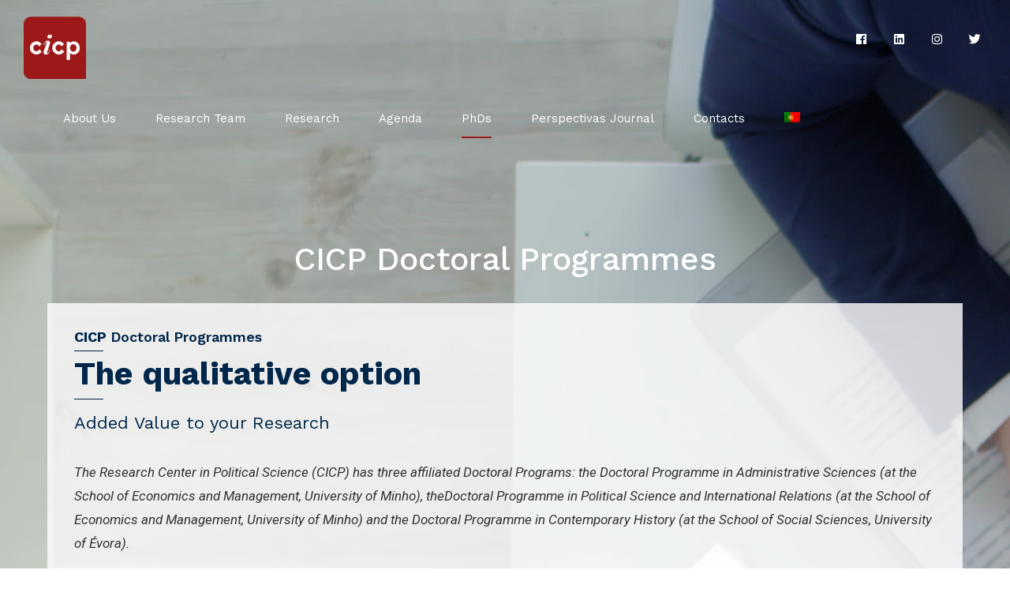

--- FILE ---
content_type: text/html; charset=UTF-8
request_url: https://cicp.eeg.uminho.pt/programas-doutorais/
body_size: 48630
content:
<!DOCTYPE html>
<html class="no-js" lang="pt-pt" data-bt-theme="Vox Populi 1.1.7">
<head>

		<meta charset="UTF-8">
		<meta name="viewport" content="width=device-width, initial-scale=1, maximum-scale=5, user-scalable=yes">
		<meta name="mobile-web-app-capable" content="yes">
		<meta name="apple-mobile-web-app-capable" content="yes">
	<title>Programas Doutorais &#8211; CICP</title>
<meta name='robots' content='max-image-preview:large' />
<link rel="alternate" hreflang="pt-pt" href="https://cicp.eeg.uminho.pt/programas-doutorais/" />
<link rel="alternate" hreflang="en" href="https://cicp.eeg.uminho.pt/programas-doutorais/?lang=en" />
<link rel="alternate" hreflang="pt-br" href="https://cicp.eeg.uminho.pt/programas-doutorais/?lang=pt-br" />
<link rel="alternate" hreflang="x-default" href="https://cicp.eeg.uminho.pt/programas-doutorais/" />

<!-- Google Tag Manager for WordPress by gtm4wp.com -->
<script data-cfasync="false" data-pagespeed-no-defer>
	var gtm4wp_datalayer_name = "dataLayer";
	var dataLayer = dataLayer || [];
</script>
<!-- End Google Tag Manager for WordPress by gtm4wp.com --><link rel='dns-prefetch' href='//fonts.googleapis.com' />
<link rel="alternate" type="application/rss+xml" title="CICP &raquo; Feed" href="https://cicp.eeg.uminho.pt/feed/" />
<link rel="alternate" type="application/rss+xml" title="CICP &raquo; Feed de comentários" href="https://cicp.eeg.uminho.pt/comments/feed/" />
<link rel="alternate" type="text/calendar" title="CICP &raquo; Feed iCal" href="https://cicp.eeg.uminho.pt/events/?ical=1" />
<link rel="alternate" title="oEmbed (JSON)" type="application/json+oembed" href="https://cicp.eeg.uminho.pt/wp-json/oembed/1.0/embed?url=https%3A%2F%2Fcicp.eeg.uminho.pt%2Fprogramas-doutorais%2F" />
<link rel="alternate" title="oEmbed (XML)" type="text/xml+oembed" href="https://cicp.eeg.uminho.pt/wp-json/oembed/1.0/embed?url=https%3A%2F%2Fcicp.eeg.uminho.pt%2Fprogramas-doutorais%2F&#038;format=xml" />
<style id='wp-img-auto-sizes-contain-inline-css' type='text/css'>
img:is([sizes=auto i],[sizes^="auto," i]){contain-intrinsic-size:3000px 1500px}
/*# sourceURL=wp-img-auto-sizes-contain-inline-css */
</style>
<style id='wp-emoji-styles-inline-css' type='text/css'>

	img.wp-smiley, img.emoji {
		display: inline !important;
		border: none !important;
		box-shadow: none !important;
		height: 1em !important;
		width: 1em !important;
		margin: 0 0.07em !important;
		vertical-align: -0.1em !important;
		background: none !important;
		padding: 0 !important;
	}
/*# sourceURL=wp-emoji-styles-inline-css */
</style>
<link rel='stylesheet' id='wp-block-library-css' href='https://cicp.eeg.uminho.pt/wp-includes/css/dist/block-library/style.min.css?ver=6.9' type='text/css' media='all' />
<style id='global-styles-inline-css' type='text/css'>
:root{--wp--preset--aspect-ratio--square: 1;--wp--preset--aspect-ratio--4-3: 4/3;--wp--preset--aspect-ratio--3-4: 3/4;--wp--preset--aspect-ratio--3-2: 3/2;--wp--preset--aspect-ratio--2-3: 2/3;--wp--preset--aspect-ratio--16-9: 16/9;--wp--preset--aspect-ratio--9-16: 9/16;--wp--preset--color--black: #000000;--wp--preset--color--cyan-bluish-gray: #abb8c3;--wp--preset--color--white: #ffffff;--wp--preset--color--pale-pink: #f78da7;--wp--preset--color--vivid-red: #cf2e2e;--wp--preset--color--luminous-vivid-orange: #ff6900;--wp--preset--color--luminous-vivid-amber: #fcb900;--wp--preset--color--light-green-cyan: #7bdcb5;--wp--preset--color--vivid-green-cyan: #00d084;--wp--preset--color--pale-cyan-blue: #8ed1fc;--wp--preset--color--vivid-cyan-blue: #0693e3;--wp--preset--color--vivid-purple: #9b51e0;--wp--preset--gradient--vivid-cyan-blue-to-vivid-purple: linear-gradient(135deg,rgb(6,147,227) 0%,rgb(155,81,224) 100%);--wp--preset--gradient--light-green-cyan-to-vivid-green-cyan: linear-gradient(135deg,rgb(122,220,180) 0%,rgb(0,208,130) 100%);--wp--preset--gradient--luminous-vivid-amber-to-luminous-vivid-orange: linear-gradient(135deg,rgb(252,185,0) 0%,rgb(255,105,0) 100%);--wp--preset--gradient--luminous-vivid-orange-to-vivid-red: linear-gradient(135deg,rgb(255,105,0) 0%,rgb(207,46,46) 100%);--wp--preset--gradient--very-light-gray-to-cyan-bluish-gray: linear-gradient(135deg,rgb(238,238,238) 0%,rgb(169,184,195) 100%);--wp--preset--gradient--cool-to-warm-spectrum: linear-gradient(135deg,rgb(74,234,220) 0%,rgb(151,120,209) 20%,rgb(207,42,186) 40%,rgb(238,44,130) 60%,rgb(251,105,98) 80%,rgb(254,248,76) 100%);--wp--preset--gradient--blush-light-purple: linear-gradient(135deg,rgb(255,206,236) 0%,rgb(152,150,240) 100%);--wp--preset--gradient--blush-bordeaux: linear-gradient(135deg,rgb(254,205,165) 0%,rgb(254,45,45) 50%,rgb(107,0,62) 100%);--wp--preset--gradient--luminous-dusk: linear-gradient(135deg,rgb(255,203,112) 0%,rgb(199,81,192) 50%,rgb(65,88,208) 100%);--wp--preset--gradient--pale-ocean: linear-gradient(135deg,rgb(255,245,203) 0%,rgb(182,227,212) 50%,rgb(51,167,181) 100%);--wp--preset--gradient--electric-grass: linear-gradient(135deg,rgb(202,248,128) 0%,rgb(113,206,126) 100%);--wp--preset--gradient--midnight: linear-gradient(135deg,rgb(2,3,129) 0%,rgb(40,116,252) 100%);--wp--preset--font-size--small: 13px;--wp--preset--font-size--medium: 20px;--wp--preset--font-size--large: 36px;--wp--preset--font-size--x-large: 42px;--wp--preset--spacing--20: 0.44rem;--wp--preset--spacing--30: 0.67rem;--wp--preset--spacing--40: 1rem;--wp--preset--spacing--50: 1.5rem;--wp--preset--spacing--60: 2.25rem;--wp--preset--spacing--70: 3.38rem;--wp--preset--spacing--80: 5.06rem;--wp--preset--shadow--natural: 6px 6px 9px rgba(0, 0, 0, 0.2);--wp--preset--shadow--deep: 12px 12px 50px rgba(0, 0, 0, 0.4);--wp--preset--shadow--sharp: 6px 6px 0px rgba(0, 0, 0, 0.2);--wp--preset--shadow--outlined: 6px 6px 0px -3px rgb(255, 255, 255), 6px 6px rgb(0, 0, 0);--wp--preset--shadow--crisp: 6px 6px 0px rgb(0, 0, 0);}:where(.is-layout-flex){gap: 0.5em;}:where(.is-layout-grid){gap: 0.5em;}body .is-layout-flex{display: flex;}.is-layout-flex{flex-wrap: wrap;align-items: center;}.is-layout-flex > :is(*, div){margin: 0;}body .is-layout-grid{display: grid;}.is-layout-grid > :is(*, div){margin: 0;}:where(.wp-block-columns.is-layout-flex){gap: 2em;}:where(.wp-block-columns.is-layout-grid){gap: 2em;}:where(.wp-block-post-template.is-layout-flex){gap: 1.25em;}:where(.wp-block-post-template.is-layout-grid){gap: 1.25em;}.has-black-color{color: var(--wp--preset--color--black) !important;}.has-cyan-bluish-gray-color{color: var(--wp--preset--color--cyan-bluish-gray) !important;}.has-white-color{color: var(--wp--preset--color--white) !important;}.has-pale-pink-color{color: var(--wp--preset--color--pale-pink) !important;}.has-vivid-red-color{color: var(--wp--preset--color--vivid-red) !important;}.has-luminous-vivid-orange-color{color: var(--wp--preset--color--luminous-vivid-orange) !important;}.has-luminous-vivid-amber-color{color: var(--wp--preset--color--luminous-vivid-amber) !important;}.has-light-green-cyan-color{color: var(--wp--preset--color--light-green-cyan) !important;}.has-vivid-green-cyan-color{color: var(--wp--preset--color--vivid-green-cyan) !important;}.has-pale-cyan-blue-color{color: var(--wp--preset--color--pale-cyan-blue) !important;}.has-vivid-cyan-blue-color{color: var(--wp--preset--color--vivid-cyan-blue) !important;}.has-vivid-purple-color{color: var(--wp--preset--color--vivid-purple) !important;}.has-black-background-color{background-color: var(--wp--preset--color--black) !important;}.has-cyan-bluish-gray-background-color{background-color: var(--wp--preset--color--cyan-bluish-gray) !important;}.has-white-background-color{background-color: var(--wp--preset--color--white) !important;}.has-pale-pink-background-color{background-color: var(--wp--preset--color--pale-pink) !important;}.has-vivid-red-background-color{background-color: var(--wp--preset--color--vivid-red) !important;}.has-luminous-vivid-orange-background-color{background-color: var(--wp--preset--color--luminous-vivid-orange) !important;}.has-luminous-vivid-amber-background-color{background-color: var(--wp--preset--color--luminous-vivid-amber) !important;}.has-light-green-cyan-background-color{background-color: var(--wp--preset--color--light-green-cyan) !important;}.has-vivid-green-cyan-background-color{background-color: var(--wp--preset--color--vivid-green-cyan) !important;}.has-pale-cyan-blue-background-color{background-color: var(--wp--preset--color--pale-cyan-blue) !important;}.has-vivid-cyan-blue-background-color{background-color: var(--wp--preset--color--vivid-cyan-blue) !important;}.has-vivid-purple-background-color{background-color: var(--wp--preset--color--vivid-purple) !important;}.has-black-border-color{border-color: var(--wp--preset--color--black) !important;}.has-cyan-bluish-gray-border-color{border-color: var(--wp--preset--color--cyan-bluish-gray) !important;}.has-white-border-color{border-color: var(--wp--preset--color--white) !important;}.has-pale-pink-border-color{border-color: var(--wp--preset--color--pale-pink) !important;}.has-vivid-red-border-color{border-color: var(--wp--preset--color--vivid-red) !important;}.has-luminous-vivid-orange-border-color{border-color: var(--wp--preset--color--luminous-vivid-orange) !important;}.has-luminous-vivid-amber-border-color{border-color: var(--wp--preset--color--luminous-vivid-amber) !important;}.has-light-green-cyan-border-color{border-color: var(--wp--preset--color--light-green-cyan) !important;}.has-vivid-green-cyan-border-color{border-color: var(--wp--preset--color--vivid-green-cyan) !important;}.has-pale-cyan-blue-border-color{border-color: var(--wp--preset--color--pale-cyan-blue) !important;}.has-vivid-cyan-blue-border-color{border-color: var(--wp--preset--color--vivid-cyan-blue) !important;}.has-vivid-purple-border-color{border-color: var(--wp--preset--color--vivid-purple) !important;}.has-vivid-cyan-blue-to-vivid-purple-gradient-background{background: var(--wp--preset--gradient--vivid-cyan-blue-to-vivid-purple) !important;}.has-light-green-cyan-to-vivid-green-cyan-gradient-background{background: var(--wp--preset--gradient--light-green-cyan-to-vivid-green-cyan) !important;}.has-luminous-vivid-amber-to-luminous-vivid-orange-gradient-background{background: var(--wp--preset--gradient--luminous-vivid-amber-to-luminous-vivid-orange) !important;}.has-luminous-vivid-orange-to-vivid-red-gradient-background{background: var(--wp--preset--gradient--luminous-vivid-orange-to-vivid-red) !important;}.has-very-light-gray-to-cyan-bluish-gray-gradient-background{background: var(--wp--preset--gradient--very-light-gray-to-cyan-bluish-gray) !important;}.has-cool-to-warm-spectrum-gradient-background{background: var(--wp--preset--gradient--cool-to-warm-spectrum) !important;}.has-blush-light-purple-gradient-background{background: var(--wp--preset--gradient--blush-light-purple) !important;}.has-blush-bordeaux-gradient-background{background: var(--wp--preset--gradient--blush-bordeaux) !important;}.has-luminous-dusk-gradient-background{background: var(--wp--preset--gradient--luminous-dusk) !important;}.has-pale-ocean-gradient-background{background: var(--wp--preset--gradient--pale-ocean) !important;}.has-electric-grass-gradient-background{background: var(--wp--preset--gradient--electric-grass) !important;}.has-midnight-gradient-background{background: var(--wp--preset--gradient--midnight) !important;}.has-small-font-size{font-size: var(--wp--preset--font-size--small) !important;}.has-medium-font-size{font-size: var(--wp--preset--font-size--medium) !important;}.has-large-font-size{font-size: var(--wp--preset--font-size--large) !important;}.has-x-large-font-size{font-size: var(--wp--preset--font-size--x-large) !important;}
/*# sourceURL=global-styles-inline-css */
</style>

<style id='classic-theme-styles-inline-css' type='text/css'>
/*! This file is auto-generated */
.wp-block-button__link{color:#fff;background-color:#32373c;border-radius:9999px;box-shadow:none;text-decoration:none;padding:calc(.667em + 2px) calc(1.333em + 2px);font-size:1.125em}.wp-block-file__button{background:#32373c;color:#fff;text-decoration:none}
/*# sourceURL=/wp-includes/css/classic-themes.min.css */
</style>
<link rel='stylesheet' id='wpml-blocks-css' href='https://cicp.eeg.uminho.pt/wp-content/plugins/sitepress-multilingual-cms/dist/css/blocks/styles.css?ver=4.6.9' type='text/css' media='all' />
<link rel='stylesheet' id='bt_bb_content_elements-css' href='https://cicp.eeg.uminho.pt/wp-content/plugins/bold-page-builder/css/front_end/content_elements.crush.css?ver=4.8.8' type='text/css' media='all' />
<link rel='stylesheet' id='bt_bb_slick-css' href='https://cicp.eeg.uminho.pt/wp-content/plugins/bold-page-builder/slick/slick.css?ver=4.8.8' type='text/css' media='all' />
<link rel='stylesheet' id='bold-timeline-css' href='https://cicp.eeg.uminho.pt/wp-content/plugins/bold-timeline/style.css?ver=6.9' type='text/css' media='all' />
<link rel='stylesheet' id='bt_cc_style-css' href='https://cicp.eeg.uminho.pt/wp-content/plugins/bt_cost_calculator/style.min.css?ver=6.9' type='text/css' media='all' />
<link rel='stylesheet' id='contact-form-7-css' href='https://cicp.eeg.uminho.pt/wp-content/plugins/contact-form-7/includes/css/styles.css?ver=5.9.3' type='text/css' media='all' />
<link rel='stylesheet' id='wpml-menu-item-0-css' href='https://cicp.eeg.uminho.pt/wp-content/plugins/sitepress-multilingual-cms/templates/language-switchers/menu-item/style.min.css?ver=1' type='text/css' media='all' />
<link rel='stylesheet' id='cms-navigation-style-base-css' href='https://cicp.eeg.uminho.pt/wp-content/plugins/wpml-cms-nav/res/css/cms-navigation-base.css?ver=1.5.5' type='text/css' media='screen' />
<link rel='stylesheet' id='cms-navigation-style-css' href='https://cicp.eeg.uminho.pt/wp-content/plugins/wpml-cms-nav/res/css/cms-navigation.css?ver=1.5.5' type='text/css' media='screen' />
<link rel='stylesheet' id='vox_populi-style-css' href='https://cicp.eeg.uminho.pt/wp-content/themes/vox-populi/style.css?ver=6.9' type='text/css' media='screen' />
<style id='vox_populi-style-inline-css' type='text/css'>
select, input{font-family: "Roboto",Arial,Helvetica,sans-serif;} input[type='submit']{ font-family: "Work Sans",Arial,Helvetica,sans-serif; -webkit-box-shadow: 0 0 0 3em #9e1a19 inset; box-shadow: 0 0 0 3em #9e1a19 inset;} input[type='submit']:hover{-webkit-box-shadow: 0 0 0 2px #9e1a19 inset; box-shadow: 0 0 0 2px #9e1a19 inset; color: #9e1a19;} .fancy-select ul.options li:hover{color: #9e1a19;} .btContent a{color: #9e1a19;} a:hover{ color: #9e1a19;} .btText a{color: #9e1a19;} body{font-family: "Roboto",Arial,Helvetica,sans-serif;} h1, h2, h3, h4, h5, h6{font-family: "Work Sans",Arial,Helvetica,sans-serif;} blockquote{ font-family: "Roboto",Arial,Helvetica,sans-serif; color: #00264a;} .btDarkSkin blockquote, .btLightSkin .btDarkSkin blockquote, .btDarkSkin.btLightSkin .btDarkSkin blockquote{color: #9e1a19;} cite{font-family: "Work Sans",Arial,Helvetica,sans-serif;} .btContentHolder table thead th{ background-color: #9e1a19; font-family: "Work Sans",Arial,sans-serif;} .btAccentDarkHeader .btPreloader .animation > div:first-child, .btLightAccentHeader .btPreloader .animation > div:first-child, .btTransparentLightHeader .btPreloader .animation > div:first-child{ background-color: #9e1a19;} .btPreloader .animation .preloaderLogo{height: 100px;} .btNoSearchResults .bt_bb_port .bt_bb_button.bt_bb_style_outline a{color: #00264a; -webkit-box-shadow: 0 0 0 2px #00264a inset; box-shadow: 0 0 0 2px #00264a inset;} .btDarkSkin .btNoSearchResults .bt_bb_port .bt_bb_button.bt_bb_style_outline a, .btLightSkin .btDarkSkin .btNoSearchResults .bt_bb_port .bt_bb_button.bt_bb_style_outline a, .btDarkSkin.btLightSkin .btDarkSkin .btNoSearchResults .bt_bb_port .bt_bb_button.bt_bb_style_outline a{-webkit-box-shadow: 0 0 0 2px #9e1a19 inset; box-shadow: 0 0 0 2px #9e1a19 inset;} .btNoSearchResults .bt_bb_port .bt_bb_button.bt_bb_style_outline a:hover{-webkit-box-shadow: 0 0 0 3em #00264a inset; box-shadow: 0 0 0 3em #00264a inset;} .btDarkSkin .btNoSearchResults .bt_bb_port .bt_bb_button.bt_bb_style_outline a:hover, .btLightSkin .btDarkSkin .btNoSearchResults .bt_bb_port .bt_bb_button.bt_bb_style_outline a:hover, .btDarkSkin.btLightSkin .btDarkSkin .btNoSearchResults .bt_bb_port .bt_bb_button.bt_bb_style_outline a:hover{-webkit-box-shadow: 0 0 0 2em #9e1a19 inset; box-shadow: 0 0 0 2em #9e1a19 inset;} body.error404 .btErrorPage .port .bt_bb_icon{color: #9e1a19;} body.error404 .btErrorPage .port .bt_bb_headline.bt_bb_color_scheme_3{color: #9e1a19;} body.error404 .btErrorPage .port .bt_bb_button.bt_bb_style_filled a{-webkit-box-shadow: 0 0 0 3em #9e1a19 inset; box-shadow: 0 0 0 3em #9e1a19 inset;} body.error404 .btErrorPage .port .bt_bb_button.bt_bb_style_filled a:hover{-webkit-box-shadow: 0 0 0 2px #9e1a19 inset; box-shadow: 0 0 0 2px #9e1a19 inset; color: #9e1a19;} .mainHeader{ font-family: "Work Sans",Arial,Helvetica,sans-serif;} .mainHeader a:hover{color: #9e1a19;} .menuPort{font-family: "Work Sans",Arial,Helvetica,sans-serif;} .menuPort nav > ul > li > a:after{ background-color: #9e1a19;} .menuPort nav > ul > li.on > a:after{ background-color: #9e1a19 !important;} .menuPort nav > ul > li > a{line-height: 100px;} .btTextLogo{font-family: "Work Sans",Arial,Helvetica,sans-serif; line-height: 100px;} .btLogoArea .logo img{height: 100px;} .btTransparentDarkHeader .btHorizontalMenuTrigger:hover .bt_bb_icon:before, .btTransparentLightHeader .btHorizontalMenuTrigger:hover .bt_bb_icon:before, .btAccentLightHeader .btHorizontalMenuTrigger:hover .bt_bb_icon:before, .btAccentDarkHeader .btHorizontalMenuTrigger:hover .bt_bb_icon:before, .btLightDarkHeader .btHorizontalMenuTrigger:hover .bt_bb_icon:before, .btHasAltLogo.btStickyHeaderActive .btHorizontalMenuTrigger:hover .bt_bb_icon:before, .btTransparentDarkHeader .btHorizontalMenuTrigger:hover .bt_bb_icon:after, .btTransparentLightHeader .btHorizontalMenuTrigger:hover .bt_bb_icon:after, .btAccentLightHeader .btHorizontalMenuTrigger:hover .bt_bb_icon:after, .btAccentDarkHeader .btHorizontalMenuTrigger:hover .bt_bb_icon:after, .btLightDarkHeader .btHorizontalMenuTrigger:hover .bt_bb_icon:after, .btHasAltLogo.btStickyHeaderActive .btHorizontalMenuTrigger:hover .bt_bb_icon:after{border-top-color: #9e1a19;} .btTransparentDarkHeader .btHorizontalMenuTrigger:hover .bt_bb_icon .bt_bb_icon_holder:before, .btTransparentLightHeader .btHorizontalMenuTrigger:hover .bt_bb_icon .bt_bb_icon_holder:before, .btAccentLightHeader .btHorizontalMenuTrigger:hover .bt_bb_icon .bt_bb_icon_holder:before, .btAccentDarkHeader .btHorizontalMenuTrigger:hover .bt_bb_icon .bt_bb_icon_holder:before, .btLightDarkHeader .btHorizontalMenuTrigger:hover .bt_bb_icon .bt_bb_icon_holder:before, .btHasAltLogo.btStickyHeaderActive .btHorizontalMenuTrigger:hover .bt_bb_icon .bt_bb_icon_holder:before{border-top-color: #9e1a19;} .btMenuHorizontal .menuPort nav > ul > li.current-menu-ancestor li.current-menu-ancestor > a, .btMenuHorizontal .menuPort nav > ul > li.current-menu-ancestor li.current-menu-item > a, .btMenuHorizontal .menuPort nav > ul > li.current-menu-item li.current-menu-ancestor > a, .btMenuHorizontal .menuPort nav > ul > li.current-menu-item li.current-menu-item > a{color: #9e1a19;} .btMenuHorizontal .menuPort nav > ul > li:not(.btMenuWideDropdown) > ul > li.menu-item-has-children > a:after{ background-color: #9e1a19;} .btMenuHorizontal .menuPort ul ul li a:hover{color: #9e1a19;} body.btMenuHorizontal .subToggler{ line-height: 100px;} .btMenuHorizontal .menuPort > nav > ul > li > ul li a:before{ background: #9e1a19;} .btMenuHorizontal .topBarInMenu{ height: 100px;} .btAccentLightHeader .btBelowLogoArea, .btAccentLightHeader .topBar{background-color: #9e1a19;} .btAccentLightHeader .btBelowLogoArea a:hover, .btAccentLightHeader .topBar a:hover{color: #00264a;} .btAccentLightHeader .btBelowLogoArea .menuPort nav > ul > li.current-menu-ancestor.on a:after, .btAccentLightHeader .btBelowLogoArea .menuPort nav > ul > li.current-menu-item.on a:after{background: #9e1a19;} .btAccentDarkHeader .btBelowLogoArea, .btAccentDarkHeader .topBar{background-color: #9e1a19;} .btAccentDarkHeader .btBelowLogoArea a:hover, .btAccentDarkHeader .topBar a:hover{color: #00264a;} .btAccentDarkHeader .btBelowLogoArea .menuPort nav > ul > li.current-menu-ancestor.on a:after, .btAccentDarkHeader .btBelowLogoArea .menuPort nav > ul > li.current-menu-item.on a:after{background: #9e1a19;} .btLightAccentHeader .btLogoArea, .btLightAccentHeader .btVerticalHeaderTop{background-color: #9e1a19;} .btLightAccentHeader.btMenuHorizontal.btBelowMenu .mainHeader .btLogoArea{background-color: #9e1a19;} .btLightAccentHeader .btLogoArea .menuPort nav > ul > li.current-menu-ancestor.on a:after, .btLightAccentHeader .btLogoArea .menuPort nav > ul > li.current-menu-item.on a:after{background: #9e1a19;} .btTransparentDarkHeader .btVerticalMenuTrigger:hover .bt_bb_icon:before, .btTransparentLightHeader .btVerticalMenuTrigger:hover .bt_bb_icon:before, .btAccentLightHeader .btVerticalMenuTrigger:hover .bt_bb_icon:before, .btAccentDarkHeader .btVerticalMenuTrigger:hover .bt_bb_icon:before, .btLightDarkHeader .btVerticalMenuTrigger:hover .bt_bb_icon:before, .btHasAltLogo.btStickyHeaderActive .btVerticalMenuTrigger:hover .bt_bb_icon:before, .btTransparentDarkHeader .btVerticalMenuTrigger:hover .bt_bb_icon:after, .btTransparentLightHeader .btVerticalMenuTrigger:hover .bt_bb_icon:after, .btAccentLightHeader .btVerticalMenuTrigger:hover .bt_bb_icon:after, .btAccentDarkHeader .btVerticalMenuTrigger:hover .bt_bb_icon:after, .btLightDarkHeader .btVerticalMenuTrigger:hover .bt_bb_icon:after, .btHasAltLogo.btStickyHeaderActive .btVerticalMenuTrigger:hover .bt_bb_icon:after{border-top-color: #9e1a19;} .btTransparentDarkHeader .btVerticalMenuTrigger:hover .bt_bb_icon .bt_bb_icon_holder:before, .btTransparentLightHeader .btVerticalMenuTrigger:hover .bt_bb_icon .bt_bb_icon_holder:before, .btAccentLightHeader .btVerticalMenuTrigger:hover .bt_bb_icon .bt_bb_icon_holder:before, .btAccentDarkHeader .btVerticalMenuTrigger:hover .bt_bb_icon .bt_bb_icon_holder:before, .btLightDarkHeader .btVerticalMenuTrigger:hover .bt_bb_icon .bt_bb_icon_holder:before, .btHasAltLogo.btStickyHeaderActive .btVerticalMenuTrigger:hover .bt_bb_icon .bt_bb_icon_holder:before{border-top-color: #9e1a19;} .btMenuVertical .mainHeader .btCloseVertical:before:hover{color: #9e1a19;} .btMenuHorizontal .topBarInLogoArea{ height: 100px;} .btMenuHorizontal .topBarInLogoArea .topBarInLogoAreaCell{border: 0 solid #9e1a19;} .btMenuVertical .mainHeader .btCloseVertical:before:hover{color: #9e1a19;} .btDarkSkin .btSiteFooterCopyMenu .port:before, .btLightSkin .btDarkSkin .btSiteFooterCopyMenu .port:before, .btDarkSkin.btLightSkin .btDarkSkin .btSiteFooterCopyMenu .port:before{background-color: #9e1a19;} .btContent .bt_bb_headline a:hover{color: #9e1a19;} .btPostSingleItemStandard .btArticleShareEtc > div.btReadMoreColumn .bt_bb_button a{ color: #00264a; -webkit-box-shadow: 0 0 0 2px #00264a inset; box-shadow: 0 0 0 2px #00264a inset;} .btDarkSkin .btPostSingleItemStandard .btArticleShareEtc > div.btReadMoreColumn .bt_bb_button a, .btLightSkin .btDarkSkin .btPostSingleItemStandard .btArticleShareEtc > div.btReadMoreColumn .bt_bb_button a, .btDarkSkin.btLightSkin .btDarkSkin .btPostSingleItemStandard .btArticleShareEtc > div.btReadMoreColumn .bt_bb_button a{color: #9e1a19; -webkit-box-shadow: 0 0 0 2px #9e1a19 inset; box-shadow: 0 0 0 2px #9e1a19 inset;} .btPostSingleItemStandard .btArticleShareEtc > div.btReadMoreColumn .bt_bb_button a:hover{-webkit-box-shadow: 0 0 0 3em #00264a inset; box-shadow: 0 0 0 3em #00264a inset;} .btDarkSkin .btPostSingleItemStandard .btArticleShareEtc > div.btReadMoreColumn .bt_bb_button a:hover, .btLightSkin .btDarkSkin .btPostSingleItemStandard .btArticleShareEtc > div.btReadMoreColumn .bt_bb_button a:hover, .btDarkSkin.btLightSkin .btDarkSkin .btPostSingleItemStandard .btArticleShareEtc > div.btReadMoreColumn .bt_bb_button a:hover{ -webkit-box-shadow: 0 0 0 2em #9e1a19 inset; box-shadow: 0 0 0 2em #9e1a19 inset;} .btMediaBox.btQuote:before, .btMediaBox.btLink:before{ background-color: #9e1a19;} .sticky.btArticleListItem .btArticleHeadline h1 .bt_bb_headline_content span a:before, .sticky.btArticleListItem .btArticleHeadline h2 .bt_bb_headline_content span a:before, .sticky.btArticleListItem .btArticleHeadline h3 .bt_bb_headline_content span a:before, .sticky.btArticleListItem .btArticleHeadline h4 .bt_bb_headline_content span a:before, .sticky.btArticleListItem .btArticleHeadline h5 .bt_bb_headline_content span a:before, .sticky.btArticleListItem .btArticleHeadline h6 .bt_bb_headline_content span a:before, .sticky.btArticleListItem .btArticleHeadline h7 .bt_bb_headline_content span a:before, .sticky.btArticleListItem .btArticleHeadline h8 .bt_bb_headline_content span a:before{ color: #9e1a19;} .post-password-form p:first-child{color: #00264a;} .btDarkSkin .post-password-form p:first-child, .btLightSkin .btDarkSkin .post-password-form p:first-child, .btDarkSkin.btLightSkin .btDarkSkin .post-password-form p:first-child{color: #9e1a19;} .post-password-form p:nth-child(2) input[type="submit"]{ -webkit-box-shadow: 0 0 0 3em #9e1a19 inset; box-shadow: 0 0 0 3em #9e1a19 inset;} .post-password-form p:nth-child(2) input[type="submit"]:hover{-webkit-box-shadow: 0 0 0 2px #9e1a19 inset; box-shadow: 0 0 0 2px #9e1a19 inset; color: #9e1a19;} .btPagination{font-family: "Work Sans",Arial,Helvetica,sans-serif;} .btPagination .paging a{ font-family: "Work Sans",Arial,sans-serif;} .btPagination .paging a:hover{color: #9e1a19;} .btPagination .paging a:hover:after{ color: #9e1a19 !important;} .btPrevNextNav .btPrevNext .btPrevNextItem .btPrevNextDir{ font-family: "Work Sans",Arial,Helvetica,sans-serif;} .btPrevNextNav .btPrevNext .btPrevNextItem .btPrevNextTitle{font-family: "Work Sans",Arial,Helvetica,sans-serif;} .btPrevNextNav .btPrevNext:hover .btPrevNextTitle{color: #9e1a19;} .btArticleCategories a:hover{color: #9e1a19;} .btArticleCategories a:not(:first-child):before{ background-color: #9e1a19;} .bt-comments-box .vcard .posted{ font-family: "Work Sans",Arial,Helvetica,sans-serif;} .bt-comments-box .commentTxt p.edit-link, .bt-comments-box .commentTxt p.reply{ font-family: "Work Sans",Arial,Helvetica,sans-serif;} .bt-comments-box .comment-navigation a, .bt-comments-box .comment-navigation span{ font-family: "Work Sans",Arial,Helvetica,sans-serif;} .comment-awaiting-moderation{color: #9e1a19;} a#cancel-comment-reply-link{ color: #9e1a19;} a#cancel-comment-reply-link:hover{color: #00264a;} .btCommentSubmit{ -webkit-box-shadow: 0 0 0 2px #00264a inset; box-shadow: 0 0 0 2px #00264a inset;} .btDarkSkin .btCommentSubmit, .btLightSkin .btDarkSkin .btCommentSubmit, .btDarkSkin.btLightSkin .btDarkSkin .btCommentSubmit{-webkit-box-shadow: 0 0 0 2px #9e1a19 inset; box-shadow: 0 0 0 2px #9e1a19 inset;} .btCommentSubmit .btnInnerText{font-family: "Work Sans",Arial,sans-serif; color: #00264a;} .btDarkSkin .btCommentSubmit .btnInnerText, .btLightSkin .btDarkSkin .btCommentSubmit .btnInnerText, .btDarkSkin.btLightSkin .btDarkSkin .btCommentSubmit .btnInnerText{color: #9e1a19;} .btCommentSubmit:hover{-webkit-box-shadow: 0 0 0 3em #00264a inset; box-shadow: 0 0 0 3em #00264a inset;} .btDarkSkin .btCommentSubmit:hover, .btLightSkin .btDarkSkin .btCommentSubmit:hover, .btDarkSkin.btLightSkin .btDarkSkin .btCommentSubmit:hover{-webkit-box-shadow: 0 0 0 3em #9e1a19 inset; box-shadow: 0 0 0 3em #9e1a19 inset;} .sidebar .widget_bt_bb_recent_posts ul li .bt_bb_headline .bt_bb_headline_content a:hover, .btSidebar .widget_bt_bb_recent_posts ul li .bt_bb_headline .bt_bb_headline_content a:hover, .btSiteFooterWidgets .widget_bt_bb_recent_posts ul li .bt_bb_headline .bt_bb_headline_content a:hover{color: #9e1a19;} body:not(.btNoDashInSidebar) .btBox > h4:after, body:not(.btNoDashInSidebar) .btCustomMenu > h4:after, body:not(.btNoDashInSidebar) .btTopBox > h4:after{ border-bottom: 3px solid #9e1a19;} .btBox ul li.current-menu-item > a, .btCustomMenu ul li.current-menu-item > a, .btTopBox ul li.current-menu-item > a{color: #9e1a19;} .btBox p.posted, .btBox .quantity, .btCustomMenu p.posted, .btCustomMenu .quantity, .btTopBox p.posted, .btTopBox .quantity{ font-family: "Work Sans",Arial,Helvetica,sans-serif; color: #9e1a19;} .widget_calendar table caption{background: #9e1a19; font-family: "Work Sans",Arial,Helvetica,sans-serif;} .widget_calendar table tbody tr td#today{color: #9e1a19;} .widget_rss li a.rsswidget{font-family: "Work Sans",Arial,Helvetica,sans-serif;} .widget_shopping_cart .total{ font-family: "Work Sans",Arial,Helvetica,sans-serif;} .widget_shopping_cart .buttons .button{ background: #9e1a19;} .widget_shopping_cart .widget_shopping_cart_content .mini_cart_item .ppRemove a.remove:hover{ background-color: #9e1a19;} .menuPort .widget_shopping_cart .widget_shopping_cart_content .btCartWidgetIcon span.cart-contents, .topTools .widget_shopping_cart .widget_shopping_cart_content .btCartWidgetIcon span.cart-contents, .topBarInLogoArea .widget_shopping_cart .widget_shopping_cart_content .btCartWidgetIcon span.cart-contents{ background-color: #9e1a19; font: normal 10px/1 "Work Sans";} .btMenuVertical .menuPort .widget_shopping_cart .widget_shopping_cart_content .btCartWidgetInnerContent .verticalMenuCartToggler, .btMenuVertical .topTools .widget_shopping_cart .widget_shopping_cart_content .btCartWidgetInnerContent .verticalMenuCartToggler, .btMenuVertical .topBarInLogoArea .widget_shopping_cart .widget_shopping_cart_content .btCartWidgetInnerContent .verticalMenuCartToggler{ background-color: #9e1a19;} .widget_recent_reviews{font-family: "Work Sans",Arial,Helvetica,sans-serif;} .widget_price_filter .price_slider_wrapper .ui-slider .ui-slider-handle{ background-color: #9e1a19;} .btBox .tagcloud a, .btTags ul a{ font-family: "Work Sans",Arial,Helvetica,sans-serif; -webkit-box-shadow: 0 0 0 3em #9e1a19 inset; box-shadow: 0 0 0 3em #9e1a19 inset;} .btBox .tagcloud a:hover, .btTags ul a:hover{-webkit-box-shadow: 0 0 0 3em #00264a inset; box-shadow: 0 0 0 3em #00264a inset;} .btAccentDarkHeader .topTools .btIconWidget:hover, .btAccentDarkHeader .topBarInMenu .btIconWidget:hover{color: #00264a;} .topTools a.btIconWidget:not(.btWidgetWithText):hover, .topBarInMenu a.btIconWidget:not(.btWidgetWithText):hover{color: #9e1a19;} .btStickyHeaderActive .btAccentIconWidget.btIconWidget .btIconWidgetIcon{-webkit-box-shadow: 0 0 0 2px #9e1a19 inset; box-shadow: 0 0 0 2px #9e1a19 inset; color: #9e1a19;} a.btAccentIconWidget.btIconWidget:hover .btIconWidgetIcon{-webkit-box-shadow: 0 0 0 2px #9e1a19 inset; box-shadow: 0 0 0 2px #9e1a19 inset;} .btStickyHeaderActive a.btAccentIconWidget.btIconWidget:hover .btIconWidgetIcon{-webkit-box-shadow: 0 0 0 3em #9e1a19 inset; box-shadow: 0 0 0 3em #9e1a19 inset;} .btSiteFooterWidgets .btSearch button:hover:before, .btSidebar .btSearch button:hover:before, .btSidebar .widget_product_search button:hover:before{color: #9e1a19 !important;} .btSearchInner.btFromTopBox .btSearchInnerClose .bt_bb_icon a.bt_bb_icon_holder{color: #9e1a19;} .btSearchInner.btFromTopBox .btSearchInnerClose .bt_bb_icon:hover a.bt_bb_icon_holder{color: #5c0f0f;} .btSearchInner.btFromTopBox button:hover:before{color: #9e1a19;} div.btButtonWidget.btAccentLightButton a{color: #9e1a19;} .btTransparentDarkHeader.btStickyHeaderActive.btStickyHeaderOpen div.btButtonWidget.btAccentLightButton a, .btTransparentLightHeader.btStickyHeaderActive.btStickyHeaderOpen div.btButtonWidget.btAccentLightButton a, .btMenuVertical.btTransparentDarkHeader div.btButtonWidget.btAccentLightButton a{ -webkit-box-shadow: 0 0 0 3em #9e1a19 inset; box-shadow: 0 0 0 3em #9e1a19 inset;} div.btButtonWidget.btAccentLightButton a:hover{ -webkit-box-shadow: 0 0 0 3em #9e1a19 inset; box-shadow: 0 0 0 3em #9e1a19 inset;} .btMenuHorizontal.btTransparentDarkHeader.btStickyHeaderActive.btStickyHeaderOpen div.btButtonWidget.btAccentLightButton a:hover, .btMenuVertical.btTransparentDarkHeader div.btButtonWidget.btAccentLightButton a:hover{color: #9e1a19;} .btMenuHorizontal.btTransparentLightHeader.btStickyHeaderActive.btStickyHeaderOpen div.btButtonWidget.btAccentLightButton a:hover{color: #9e1a19;} div.btButtonWidget.btLightAccentButton a{ -webkit-box-shadow: 0 0 0 3em #9e1a19 inset; box-shadow: 0 0 0 3em #9e1a19 inset;} div.btButtonWidget.btLightAccentButton a:hover{color: #9e1a19; -webkit-box-shadow: 0 0 0 2px #9e1a19 inset; box-shadow: 0 0 0 2px #9e1a19 inset;} div.btButtonWidget.btAlternateLightButton a{color: #00264a;} div.btButtonWidget.btLightAlternateButton a{ -webkit-box-shadow: 0 0 0 3em #00264a inset; box-shadow: 0 0 0 3em #00264a inset;} div.btButtonWidget.btLightAlternateButton a:hover{color: #00264a; -webkit-box-shadow: 0 0 0 2px #00264a inset; box-shadow: 0 0 0 2px #00264a inset;} .btMenuHorizontal.btTransparentDarkHeader.btStickyHeaderActive.btStickyHeaderOpendiv.btButtonWidget.btAccentLightButton a{ -webkit-box-shadow: 0 0 0 3em #9e1a19 inset; box-shadow: 0 0 0 3em #9e1a19 inset;} .btBox.widget_bt_bb_twitter_widget .recentTweets small a{color: #9e1a19;} .btBox.widget_bt_bb_twitter_widget .recentTweets p a{color: #9e1a19;} .bt_bb_headline .bt_bb_headline_superheadline{ font-family: "Work Sans",Arial,Helvetica,sans-serif;} .bt_bb_headline.bt_bb_subheadline .bt_bb_headline_subheadline{font-family: "Work Sans",Arial,Helvetica,sans-serif;} .bt_bb_headline h1 b, .bt_bb_headline h2 b, .bt_bb_headline h3 b, .bt_bb_headline h4 b, .bt_bb_headline h5 b, .bt_bb_headline h6 b{color: #9e1a19;} .bt_bb_service .bt_bb_service_content .bt_bb_service_content_title{ font-family: "Work Sans",Arial,Helvetica,sans-serif;} .bt_bb_service .bt_bb_service_content .bt_bb_service_content_title a:hover{color: #9e1a19;} .bt_bb_service .bt_bb_service_content .bt_bb_service_content_text{ font-family: "Work Sans",Arial,Helvetica,sans-serif;} .bt_bb_icon .bt_bb_icon_holder > span{font-family: "Work Sans",Arial,Helvetica,sans-serif;} .bt_bb_icon.bt_bb_style_filled.btIcoTwitter .bt_bb_icon_holder:hover:before, .bt_bb_icon.bt_bb_style_filled.btIcoFacebook .bt_bb_icon_holder:hover:before, .bt_bb_icon.bt_bb_style_filled.btIcoLinkedin .bt_bb_icon_holder:hover:before, .bt_bb_icon.bt_bb_style_filled.btIcoGooglePlus .bt_bb_icon_holder:hover:before, .bt_bb_icon.bt_bb_style_filled.btIcoVK .bt_bb_icon_holder:hover:before, .bt_bb_icon.bt_bb_style_filled.btIcoPinterest .bt_bb_icon_holder:hover:before, .bt_bb_icon.bt_bb_style_filled.btIcoYelp .bt_bb_icon_holder:hover:before, .bt_bb_icon.bt_bb_style_filled.btIcoYoutube .bt_bb_icon_holder:hover:before, .bt_bb_icon.bt_bb_style_filled.btIcoWhatsApp .bt_bb_icon_holder:hover:before{-webkit-box-shadow: 0 0 0 3em #9e1a19 inset; box-shadow: 0 0 0 3em #9e1a19 inset;} .bt_bb_icon.bt_bb_style_borderless.btIcoTwitter .bt_bb_icon_holder:hover:before, .bt_bb_icon.bt_bb_style_borderless.btIcoFacebook .bt_bb_icon_holder:hover:before, .bt_bb_icon.bt_bb_style_borderless.btIcoLinkedin .bt_bb_icon_holder:hover:before, .bt_bb_icon.bt_bb_style_borderless.btIcoGooglePlus .bt_bb_icon_holder:hover:before, .bt_bb_icon.bt_bb_style_borderless.btIcoVK .bt_bb_icon_holder:hover:before, .bt_bb_icon.bt_bb_style_borderless.btIcoPinterest .bt_bb_icon_holder:hover:before, .bt_bb_icon.bt_bb_style_borderless.btIcoYelp .bt_bb_icon_holder:hover:before, .bt_bb_icon.bt_bb_style_borderless.btIcoYoutube .bt_bb_icon_holder:hover:before, .bt_bb_icon.bt_bb_style_borderless.btIcoWhatsApp .bt_bb_icon_holder:hover:before{color: #9e1a19 !important;} .bt_bb_button .bt_bb_button_text{font-family: "Work Sans",Arial,sans-serif;} .btCounterHolder .btCountdownHolder span > span{ font-family: "Work Sans",Arial,sans-serif;} .btCounterHolder .btCountdownHolder span[class$="_text"] > span{ font-family: "Work Sans",Arial,sans-serif;} .bt_bb_twitter.bt_bb_display_slider .slick-list .slick-track .bt_bb_twitter_item .content p.bt_bb_twitter_content{ font-family: "Work Sans",Arial,sans-serif;} .bt_bb_twitter.bt_bb_display_slider .slick-list .slick-track .bt_bb_twitter_item .content p.bt_bb_twitter_content a:hover{color: #9e1a19;} .bt_bb_twitter.bt_bb_display_slider .slick-list .slick-track .bt_bb_twitter_item .content .bt_bb_twitter_username{ font-family: "Work Sans",Arial,sans-serif;} .bt_bb_twitter.bt_bb_display_slider .slick-list .slick-track .bt_bb_twitter_item .content .bt_bb_twitter_username a:hover{color: #9e1a19;} .bt_bb_accordion .bt_bb_accordion_item .bt_bb_accordion_item_title{ font-family: "Work Sans",Arial,Helvetica,sans-serif;} .bt_bb_progress_bar .bt_bb_progress_bar_inner .bt_bb_progress_bar_text{ font-family: "Work Sans",Arial,Helvetica,sans-serif;} .bt_bb_latest_posts .bt_bb_latest_posts_item .bt_bb_latest_posts_item_inner .bt_bb_latest_posts_item_content a:hover{color: #9e1a19;} .bt_bb_image_position_top.bt_bb_latest_posts .bt_bb_latest_posts_item .bt_bb_latest_posts_item_inner .bt_bb_latest_posts_item_content a:hover{color: #9e1a19;} .bt_bb_latest_posts .bt_bb_latest_posts_item .bt_bb_latest_posts_item_inner .bt_bb_latest_posts_item_content .bt_bb_latest_posts_item_category ul.post-categories li a{ font-family: "Work Sans",Arial,Helvetica,sans-serif;} .bt_bb_latest_posts .bt_bb_latest_posts_item .bt_bb_latest_posts_item_inner .bt_bb_latest_posts_item_content .bt_bb_latest_posts_item_category ul.post-categories li a:hover{color: #9e1a19;} .bt_bb_latest_posts .bt_bb_latest_posts_item .bt_bb_latest_posts_item_inner .bt_bb_latest_posts_item_content .bt_bb_latest_posts_item_date{font-family: "Work Sans",Arial,Helvetica,sans-serif;} .bt_bb_latest_posts .bt_bb_latest_posts_item .bt_bb_latest_posts_item_inner .bt_bb_latest_posts_item_content .bt_bb_latest_posts_item_meta > span{ font-family: "Work Sans",Arial,Helvetica,sans-serif;} .bt_bb_masonry_post_grid .bt_bb_masonry_post_grid_content .bt_bb_grid_item .bt_bb_grid_item_inner .bt_bb_grid_item_post_content .bt_bb_grid_item_meta .bt_bb_grid_item_category .post-categories li a{ font-family: "Work Sans",Arial,Helvetica,sans-serif;} .bt_bb_masonry_post_grid .bt_bb_masonry_post_grid_content .bt_bb_grid_item .bt_bb_grid_item_inner .bt_bb_grid_item_post_content .bt_bb_grid_item_meta .bt_bb_grid_item_category .post-categories li a:hover{color: #9e1a19;} .bt_bb_masonry_post_grid .bt_bb_masonry_post_grid_content .bt_bb_grid_item .bt_bb_grid_item_inner .bt_bb_grid_item_post_content .bt_bb_grid_item_meta > span{font-family: "Work Sans",Arial,Helvetica,sans-serif;} .bt_bb_masonry_post_grid .bt_bb_masonry_post_grid_content .bt_bb_grid_item .bt_bb_grid_item_inner .bt_bb_grid_item_post_content .bt_bb_grid_item_post_title a:hover{color: #9e1a19;} .bt_bb_masonry_post_grid .bt_bb_post_grid_filter span{ font-family: "Work Sans",Arial,Helvetica,sans-serif;} .bt_bb_masonry_post_grid .bt_bb_post_grid_filter span.active, .bt_bb_masonry_post_grid .bt_bb_post_grid_filter span:hover{ border-color: #9e1a19;} .bt_bb_masonry_post_grid .bt_bb_post_grid_loader{ border-top: .4em solid #9e1a19;} .bt_bb_custom_menu div ul a{ font-family: "Work Sans",Arial,Helvetica,sans-serif;} .bt_bb_custom_menu div ul a:hover{color: #9e1a19;} .bt_bb_style_simple.bt_bb_tabs ul.bt_bb_tabs_header li.on{ border-color: #9e1a19;} .bt_bb_tabs ul.bt_bb_tabs_header li .bt_bb_tab_title{ font-family: "Work Sans",Arial,Helvetica,sans-serif;} .bt_bb_tabs ul.bt_bb_tabs_header li.btWithIcon span.bt_bb_icon_holder{ color: #9e1a19;} .bt_bb_counter_holder{ font-family: "Work Sans",Arial,Helvetica,sans-serif;} .wpcf7-form .wpcf7-submit{ font-family: "Work Sans",Arial,Helvetica,sans-serif; -webkit-box-shadow: 0 0 0 2px #9e1a19 inset; box-shadow: 0 0 0 2px #9e1a19 inset; color: #9e1a19 !important;} .wpcf7-form .wpcf7-submit:hover{-webkit-box-shadow: 0 0 0 3em #9e1a19 inset; box-shadow: 0 0 0 3em #9e1a19 inset;} div.wpcf7-validation-errors, div.wpcf7-acceptance-missing{border: 2px solid #9e1a19;} span.wpcf7-not-valid-tip{color: #9e1a19;} .btCampaign .btCampaignButton input[type='submit']:hover{ color: #00264a !important;} .btVolunteers .btCheckbox .wpcf7-list-item-label{ font-family: "Work Sans",Arial,Helvetica,sans-serif;} .btVolunteers .btVolunteersName input:not([type='submit'])::placeholder, .btVolunteers .btVolunteersEmail input:not([type='submit'])::placeholder, .btVolunteers .btVolunteersPhone input:not([type='submit'])::placeholder, .btVolunteers .btVolunteersZip input:not([type='submit'])::placeholder{font-family: "Work Sans",Arial,Helvetica,sans-serif;} .btVolunteers .btVolunteersButton input[type='submit']{font-family: "Work Sans",Arial,Helvetica,sans-serif; background-color: #00264a;} .btVolunteers .btVolunteersButton input[type='submit']:hover{color: #00264a !important;} .btElectPeople.btVolunteers .btVolunteersButton input[type='submit']:hover{color: #00264a;} .btNewsletter .btNewsletterButton input[type='submit']{ -webkit-box-shadow: 0 0 0 3em #00264a inset; box-shadow: 0 0 0 3em #00264a inset;} .btNewsletter .btNewsletterButton input[type='submit']:hover{color: #00264a !important; -webkit-box-shadow: 0 0 0 2px #00264a inset; box-shadow: 0 0 0 2px #00264a inset;} .btSignUp .btSignUpButton input{ -webkit-box-shadow: 0 0 0 3em #9e1a19 inset; box-shadow: 0 0 0 3em #9e1a19 inset;} .btJoinParty p.btLabel{font-family: "Work Sans",Arial,Helvetica,sans-serif;} .btJoinParty .btButton input[type='submit']{-webkit-box-shadow: 0 0 0 3em #9e1a19 inset; box-shadow: 0 0 0 3em #9e1a19 inset;} .btJoinParty .btButton input[type='submit']:hover{-webkit-box-shadow: 0 0 0 2px #9e1a19 inset; box-shadow: 0 0 0 2px #9e1a19 inset; color: #9e1a19 !important;} .bt_bb_single_event .bt_bb_single_event_content .bt_bb_single_event_date{ font-family: "Work Sans",Arial,Helvetica,sans-serif;} .bt_bb_single_event .bt_bb_single_event_content .bt_bb_single_event_details .bt_bb_single_event_content_title{ font-family: "Work Sans",Arial,Helvetica,sans-serif;} .bt_bb_single_event .bt_bb_single_event_content .bt_bb_single_event_details .bt_bb_single_event_content_title a:hover{color: #9e1a19;} .bt_bb_single_event .bt_bb_single_event_content .bt_bb_single_event_details .bt_bb_single_event_content_description{ font-family: "Work Sans",Arial,Helvetica,sans-serif;} .bt_bb_card .bt_bb_card_content .bt_bb_card_supertitle{ font-family: "Work Sans",Arial,Helvetica,sans-serif;} .bt_bb_card .bt_bb_card_content .bt_bb_card_title{ font-family: "Work Sans",Arial,Helvetica,sans-serif;} .bt_bb_card_icon .bt_bb_card_icon_content .bt_bb_card_icon_title{ font-family: "Work Sans",Arial,Helvetica,sans-serif;} .bt_bb_progress_bar_advanced .progressbar-text{ font-family: "Work Sans",Arial,Helvetica,sans-serif;} a .bt_bb_progress_bar_advanced .progressbar-text{color: #9e1a19;} .bt_bb_progress_bar_advanced p{font-family: "Work Sans",Arial,Helvetica,sans-serif;} .bt_bb_step_line .bt_bb_inner_step .bt_bb_inner_step_content .bt_bb_inner_step_icon .bt_bb_icon_holder{ color: #9e1a19;} .products ul li.product .btWooShopLoopItemInner .price, .products li.product .btWooShopLoopItemInner .price{ font-family: "Work Sans",Arial,Helvetica,sans-serif; color: #9e1a19;} .products ul li.product .btWooShopLoopItemInner .added:after, .products ul li.product .btWooShopLoopItemInner .loading:after, .products li.product .btWooShopLoopItemInner .added:after, .products li.product .btWooShopLoopItemInner .loading:after{ background-color: #9e1a19;} .products ul li.product .btWooShopLoopItemInner .added_to_cart, .products li.product .btWooShopLoopItemInner .added_to_cart{ font-family: "Work Sans",Arial,sans-serif;} .btShopSaleTagDesignRounded .products ul li.product .btWooShopLoopItemInner:hover .onsale, .btShopSaleTagDesignRound .products ul li.product .btWooShopLoopItemInner:hover .onsale, .btShopSaleTagDesignRounded .products li.product .btWooShopLoopItemInner:hover .onsale, .btShopSaleTagDesignRound .products li.product .btWooShopLoopItemInner:hover .onsale{background: #00264a;} .btShopSaleTagDesignSlanted_right .products ul li.product .btWooShopLoopItemInner:hover .onsale:before, .btShopSaleTagDesignSlanted_left .products ul li.product .btWooShopLoopItemInner:hover .onsale:before, .btShopSaleTagDesignSlanted_right .products li.product .btWooShopLoopItemInner:hover .onsale:before, .btShopSaleTagDesignSlanted_left .products li.product .btWooShopLoopItemInner:hover .onsale:before{background: #00264a;} .products ul li.product .onsale, .products li.product .onsale{ font-family: "Work Sans",Arial,Helvetica,sans-serif; background: #00264a;} nav.woocommerce-pagination ul li a, nav.woocommerce-pagination ul li span, nav.woocommerce-pagination ul li a.next, nav.woocommerce-pagination ul li a.prev{ font-family: "Work Sans",Arial,Helvetica,sans-serif;} div.product .onsale{ font-family: "Work Sans",Arial,Helvetica,sans-serif; background: #00264a;} div.product div.images .woocommerce-product-gallery__trigger:after{ -webkit-box-shadow: 0 0 0 2em #9e1a19 inset,0 0 0 2em rgba(255,255,255,.5) inset; box-shadow: 0 0 0 2em #9e1a19 inset,0 0 0 2em rgba(255,255,255,.5) inset;} div.product div.images .woocommerce-product-gallery__trigger:hover:after{-webkit-box-shadow: 0 0 0 1px #9e1a19 inset,0 0 0 2em rgba(255,255,255,.5) inset; box-shadow: 0 0 0 1px #9e1a19 inset,0 0 0 2em rgba(255,255,255,.5) inset; color: #9e1a19;} div.product div.summary .price{ font-family: "Work Sans",Arial,Helvetica,sans-serif; color: #9e1a19;} table.shop_table .coupon .input-text{ color: #9e1a19;} table.shop_table td.product-name a{font-family: "Work Sans",Arial,Helvetica,sans-serif;} table.shop_table td.product-name a:hover{color: #9e1a19;} table.shop_table td.product-price span, table.shop_table td.product-subtotal span{font-family: "Work Sans",Arial,Helvetica,sans-serif; color: #9e1a19;} table.shop_table td.product-remove a.remove:hover{background-color: #9e1a19;} ul.wc_payment_methods li .about_paypal{ color: #9e1a19;} .woocommerce-MyAccount-navigation ul li a{ border-bottom: 2px solid #9e1a19;} .btDarkSkin .woocommerce-error, .btLightSkin .btDarkSkin .woocommerce-error, .btDarkSkin.btLightSkin .btDarkSkin .woocommerce-error, .btDarkSkin .woocommerce-info, .btLightSkin .btDarkSkin .woocommerce-info, .btDarkSkin.btLightSkin .btDarkSkin .woocommerce-info, .btDarkSkin .woocommerce-message, .btLightSkin .btDarkSkin .woocommerce-message, .btDarkSkin.btLightSkin .btDarkSkin .woocommerce-message{border-top: 4px solid #9e1a19;} .woocommerce-info a:not(.button), .woocommerce-message a:not(.button){color: #9e1a19;} .woocommerce-message:before, .woocommerce-info:before{ color: #9e1a19;} .woocommerce .btSidebar a.button, .woocommerce .btContent a.button, .woocommerce-page .btSidebar a.button, .woocommerce-page .btContent a.button, .woocommerce .btSidebar input[type="submit"], .woocommerce .btContent input[type="submit"], .woocommerce-page .btSidebar input[type="submit"], .woocommerce-page .btContent input[type="submit"], .woocommerce .btSidebar button[type="submit"], .woocommerce .btContent button[type="submit"], .woocommerce-page .btSidebar button[type="submit"], .woocommerce-page .btContent button[type="submit"], .woocommerce .btSidebar input.button, .woocommerce .btContent input.button, .woocommerce-page .btSidebar input.button, .woocommerce-page .btContent input.button, .woocommerce .btSidebar input.alt:hover, .woocommerce .btContent input.alt:hover, .woocommerce-page .btSidebar input.alt:hover, .woocommerce-page .btContent input.alt:hover, .woocommerce .btSidebar a.button.alt:hover, .woocommerce .btContent a.button.alt:hover, .woocommerce-page .btSidebar a.button.alt:hover, .woocommerce-page .btContent a.button.alt:hover, .woocommerce .btSidebar .button.alt:hover, .woocommerce .btContent .button.alt:hover, .woocommerce-page .btSidebar .button.alt:hover, .woocommerce-page .btContent .button.alt:hover, .woocommerce .btSidebar button.alt:hover, .woocommerce .btContent button.alt:hover, .woocommerce-page .btSidebar button.alt:hover, .woocommerce-page .btContent button.alt:hover, div.woocommerce a.button, div.woocommerce input[type="submit"], div.woocommerce button[type="submit"], div.woocommerce input.button, div.woocommerce input.alt:hover, div.woocommerce a.button.alt:hover, div.woocommerce .button.alt:hover, div.woocommerce button.alt:hover{ font-family: "Work Sans",Arial,sans-serif;} .woocommerce .btSidebar a.button, .woocommerce .btContent a.button, .woocommerce-page .btSidebar a.button, .woocommerce-page .btContent a.button, .woocommerce .btSidebar input[type="submit"], .woocommerce .btContent input[type="submit"], .woocommerce-page .btSidebar input[type="submit"], .woocommerce-page .btContent input[type="submit"], .woocommerce .btSidebar button[type="submit"], .woocommerce .btContent button[type="submit"], .woocommerce-page .btSidebar button[type="submit"], .woocommerce-page .btContent button[type="submit"], .woocommerce .btSidebar input.button, .woocommerce .btContent input.button, .woocommerce-page .btSidebar input.button, .woocommerce-page .btContent input.button, .woocommerce .btSidebar input.alt:hover, .woocommerce .btContent input.alt:hover, .woocommerce-page .btSidebar input.alt:hover, .woocommerce-page .btContent input.alt:hover, .woocommerce .btSidebar a.button.alt:hover, .woocommerce .btContent a.button.alt:hover, .woocommerce-page .btSidebar a.button.alt:hover, .woocommerce-page .btContent a.button.alt:hover, .woocommerce .btSidebar .button.alt:hover, .woocommerce .btContent .button.alt:hover, .woocommerce-page .btSidebar .button.alt:hover, .woocommerce-page .btContent .button.alt:hover, .woocommerce .btSidebar button.alt:hover, .woocommerce .btContent button.alt:hover, .woocommerce-page .btSidebar button.alt:hover, .woocommerce-page .btContent button.alt:hover, div.woocommerce a.button, div.woocommerce input[type="submit"], div.woocommerce button[type="submit"], div.woocommerce input.button, div.woocommerce input.alt:hover, div.woocommerce a.button.alt:hover, div.woocommerce .button.alt:hover, div.woocommerce button.alt:hover{ -webkit-box-shadow: 0 0 0 3em #9e1a19 inset; box-shadow: 0 0 0 3em #9e1a19 inset;} .woocommerce .btSidebar a.button:hover, .woocommerce .btContent a.button:hover, .woocommerce-page .btSidebar a.button:hover, .woocommerce-page .btContent a.button:hover, .woocommerce .btSidebar input[type="submit"]:hover, .woocommerce .btContent input[type="submit"]:hover, .woocommerce-page .btSidebar input[type="submit"]:hover, .woocommerce-page .btContent input[type="submit"]:hover, .woocommerce .btSidebar button[type="submit"]:hover, .woocommerce .btContent button[type="submit"]:hover, .woocommerce-page .btSidebar button[type="submit"]:hover, .woocommerce-page .btContent button[type="submit"]:hover, .woocommerce .btSidebar input.button:hover, .woocommerce .btContent input.button:hover, .woocommerce-page .btSidebar input.button:hover, .woocommerce-page .btContent input.button:hover, .woocommerce .btSidebar input.alt, .woocommerce .btContent input.alt, .woocommerce-page .btSidebar input.alt, .woocommerce-page .btContent input.alt, .woocommerce .btSidebar a.button.alt, .woocommerce .btContent a.button.alt, .woocommerce-page .btSidebar a.button.alt, .woocommerce-page .btContent a.button.alt, .woocommerce .btSidebar .button.alt, .woocommerce .btContent .button.alt, .woocommerce-page .btSidebar .button.alt, .woocommerce-page .btContent .button.alt, .woocommerce .btSidebar button.alt, .woocommerce .btContent button.alt, .woocommerce-page .btSidebar button.alt, .woocommerce-page .btContent button.alt, div.woocommerce a.button:hover, div.woocommerce input[type="submit"]:hover, div.woocommerce button[type="submit"]:hover, div.woocommerce input.button:hover, div.woocommerce input.alt, div.woocommerce a.button.alt, div.woocommerce .button.alt, div.woocommerce button.alt{ color: #9e1a19; -webkit-box-shadow: 0 0 0 2px #9e1a19 inset; box-shadow: 0 0 0 2px #9e1a19 inset;} .star-rating span:before{ color: #9e1a19;} p.stars a[class^="star-"].active:after, p.stars a[class^="star-"]:hover:after{color: #9e1a19;} .select2-container--default .select2-results__option--highlighted[aria-selected], .select2-container--default .select2-results__option--highlighted[data-selected]{background-color: #9e1a19;} .btDarkSkin .select2-container--default .select2-results__option[aria-selected=true], .btLightSkin .btDarkSkin .select2-container--default .select2-results__option[aria-selected=true], .btDarkSkin.btLightSkin .btDarkSkin .select2-container--default .select2-results__option[aria-selected=true], .btDarkSkin .select2-container--default .select2-results__option[data-selected=true], .btLightSkin .btDarkSkin .select2-container--default .select2-results__option[data-selected=true], .btDarkSkin.btLightSkin .btDarkSkin .select2-container--default .select2-results__option[data-selected=true]{background-color: #9e1a19 !important;} .btQuoteBooking .btContactNext{ font-family: "Work Sans",Arial,sans-serif; -webkit-box-shadow: 0 0 0 3em #9e1a19 inset; box-shadow: 0 0 0 3em #9e1a19 inset;} .btQuoteBooking .btContactNext:hover{color: #9e1a19; -webkit-box-shadow: 0 0 0 2px #9e1a19 inset; box-shadow: 0 0 0 2px #9e1a19 inset;} .btQuoteBooking .btQuoteSwitch.on .btQuoteSwitchInner{background: #9e1a19;} .btQuoteBooking .dd.ddcommon.borderRadiusTp .ddTitleText, .btQuoteBooking .btQuoteBooking .dd.ddcommon.borderRadiusBtm .ddTitleText{-webkit-box-shadow: 5px 0 0 #9e1a19 inset,0 2px 10px rgba(0,0,0,.2); box-shadow: 5px 0 0 #9e1a19 inset,0 2px 10px rgba(0,0,0,.2);} .btQuoteBooking .ui-slider .ui-slider-handle{background: #9e1a19;} .btQuoteBooking .btQuoteBookingForm .btQuoteTotal{ background: #9e1a19; font-family: "Work Sans",Arial,sans-serif;} .btQuoteBooking .btContactFieldMandatory.btContactFieldError input, .btQuoteBooking .btQuoteBooking .btContactFieldMandatory.btContactFieldError textarea{-webkit-box-shadow: 0 0 0 1px #9e1a19 inset; box-shadow: 0 0 0 1px #9e1a19 inset; border-color: #9e1a19;} .btQuoteBooking .btContactFieldMandatory.btContactFieldError .dd.ddcommon.borderRadius .ddTitleText{-webkit-box-shadow: 0 0 0 2px #9e1a19 inset; box-shadow: 0 0 0 2px #9e1a19 inset;} .btQuoteBooking .btSubmitMessage{color: #9e1a19;} .btQuoteBooking .btContactSubmit{ font-family: "Work Sans",Arial,sans-serif; -webkit-box-shadow: 0 0 0 3em #9e1a19 inset; box-shadow: 0 0 0 3em #9e1a19 inset;} .btQuoteBooking .btContactSubmit:hover{color: #9e1a19; -webkit-box-shadow: 0 0 0 2px #9e1a19 inset; box-shadow: 0 0 0 2px #9e1a19 inset;} .btDatePicker .ui-datepicker-header{background-color: #9e1a19;}
@font-face{ font-family:"Badges";src:url("https://cicp.eeg.uminho.pt/wp-content/themes/vox-populi/fonts/Badges/Badges.woff") format("woff"),url("https://cicp.eeg.uminho.pt/wp-content/themes/vox-populi/fonts/Badges/Badges.ttf") format("truetype"); } *[data-ico-badges]:before{ font-family:Badges;content:attr(data-ico-badges); } @font-face{ font-family:"Banking";src:url("https://cicp.eeg.uminho.pt/wp-content/themes/vox-populi/fonts/Banking/Banking.woff") format("woff"),url("https://cicp.eeg.uminho.pt/wp-content/themes/vox-populi/fonts/Banking/Banking.ttf") format("truetype"); } *[data-ico-banking]:before{ font-family:Banking;content:attr(data-ico-banking); } @font-face{ font-family:"Business";src:url("https://cicp.eeg.uminho.pt/wp-content/themes/vox-populi/fonts/Business/Business.woff") format("woff"),url("https://cicp.eeg.uminho.pt/wp-content/themes/vox-populi/fonts/Business/Business.ttf") format("truetype"); } *[data-ico-business]:before{ font-family:Business;content:attr(data-ico-business); } @font-face{ font-family:"Candidate";src:url("https://cicp.eeg.uminho.pt/wp-content/themes/vox-populi/fonts/Candidate/Candidate.woff") format("woff"),url("https://cicp.eeg.uminho.pt/wp-content/themes/vox-populi/fonts/Candidate/Candidate.ttf") format("truetype"); } *[data-ico-candidate]:before{ font-family:Candidate;content:attr(data-ico-candidate); } @font-face{ font-family:"Candidate2";src:url("https://cicp.eeg.uminho.pt/wp-content/themes/vox-populi/fonts/Candidate2/Candidate2.woff") format("woff"),url("https://cicp.eeg.uminho.pt/wp-content/themes/vox-populi/fonts/Candidate2/Candidate2.ttf") format("truetype"); } *[data-ico-candidate2]:before{ font-family:Candidate2;content:attr(data-ico-candidate2); } @font-face{ font-family:"City";src:url("https://cicp.eeg.uminho.pt/wp-content/themes/vox-populi/fonts/City/City.woff") format("woff"),url("https://cicp.eeg.uminho.pt/wp-content/themes/vox-populi/fonts/City/City.ttf") format("truetype"); } *[data-ico-city]:before{ font-family:City;content:attr(data-ico-city); } @font-face{ font-family:"Development";src:url("https://cicp.eeg.uminho.pt/wp-content/themes/vox-populi/fonts/Development/Development.woff") format("woff"),url("https://cicp.eeg.uminho.pt/wp-content/themes/vox-populi/fonts/Development/Development.ttf") format("truetype"); } *[data-ico-development]:before{ font-family:Development;content:attr(data-ico-development); } @font-face{ font-family:"Ecommerce";src:url("https://cicp.eeg.uminho.pt/wp-content/themes/vox-populi/fonts/Ecommerce/Ecommerce.woff") format("woff"),url("https://cicp.eeg.uminho.pt/wp-content/themes/vox-populi/fonts/Ecommerce/Ecommerce.ttf") format("truetype"); } *[data-ico-ecommerce]:before{ font-family:Ecommerce;content:attr(data-ico-ecommerce); } @font-face{ font-family:"Economy";src:url("https://cicp.eeg.uminho.pt/wp-content/themes/vox-populi/fonts/Economy/Economy.woff") format("woff"),url("https://cicp.eeg.uminho.pt/wp-content/themes/vox-populi/fonts/Economy/Economy.ttf") format("truetype"); } *[data-ico-economy]:before{ font-family:Economy;content:attr(data-ico-economy); } @font-face{ font-family:"Elections";src:url("https://cicp.eeg.uminho.pt/wp-content/themes/vox-populi/fonts/Elections/Elections.woff") format("woff"),url("https://cicp.eeg.uminho.pt/wp-content/themes/vox-populi/fonts/Elections/Elections.ttf") format("truetype"); } *[data-ico-elections]:before{ font-family:Elections;content:attr(data-ico-elections); } @font-face{ font-family:"Essential";src:url("https://cicp.eeg.uminho.pt/wp-content/themes/vox-populi/fonts/Essential/Essential.woff") format("woff"),url("https://cicp.eeg.uminho.pt/wp-content/themes/vox-populi/fonts/Essential/Essential.ttf") format("truetype"); } *[data-ico-essential]:before{ font-family:Essential;content:attr(data-ico-essential); } @font-face{ font-family:"FontAwesome";src:url("https://cicp.eeg.uminho.pt/wp-content/themes/vox-populi/fonts/FontAwesome/FontAwesome.woff") format("woff"),url("https://cicp.eeg.uminho.pt/wp-content/themes/vox-populi/fonts/FontAwesome/FontAwesome.ttf") format("truetype"); } *[data-ico-fontawesome]:before{ font-family:FontAwesome;content:attr(data-ico-fontawesome); } @font-face{ font-family:"FontAwesome5Brands";src:url("https://cicp.eeg.uminho.pt/wp-content/themes/vox-populi/fonts/FontAwesome5Brands/FontAwesome5Brands.woff") format("woff"),url("https://cicp.eeg.uminho.pt/wp-content/themes/vox-populi/fonts/FontAwesome5Brands/FontAwesome5Brands.ttf") format("truetype"); } *[data-ico-fontawesome5brands]:before{ font-family:FontAwesome5Brands;content:attr(data-ico-fontawesome5brands); } @font-face{ font-family:"FontAwesome5Regular";src:url("https://cicp.eeg.uminho.pt/wp-content/themes/vox-populi/fonts/FontAwesome5Regular/FontAwesome5Regular.woff") format("woff"),url("https://cicp.eeg.uminho.pt/wp-content/themes/vox-populi/fonts/FontAwesome5Regular/FontAwesome5Regular.ttf") format("truetype"); } *[data-ico-fontawesome5regular]:before{ font-family:FontAwesome5Regular;content:attr(data-ico-fontawesome5regular); } @font-face{ font-family:"FontAwesome5Solid";src:url("https://cicp.eeg.uminho.pt/wp-content/themes/vox-populi/fonts/FontAwesome5Solid/FontAwesome5Solid.woff") format("woff"),url("https://cicp.eeg.uminho.pt/wp-content/themes/vox-populi/fonts/FontAwesome5Solid/FontAwesome5Solid.ttf") format("truetype"); } *[data-ico-fontawesome5solid]:before{ font-family:FontAwesome5Solid;content:attr(data-ico-fontawesome5solid); } @font-face{ font-family:"FontAwesome6Brands";src:url("https://cicp.eeg.uminho.pt/wp-content/themes/vox-populi/fonts/FontAwesome6Brands/FontAwesome6Brands.woff") format("woff"),url("https://cicp.eeg.uminho.pt/wp-content/themes/vox-populi/fonts/FontAwesome6Brands/FontAwesome6Brands.ttf") format("truetype"); } *[data-ico-fontawesome6brands]:before{ font-family:FontAwesome6Brands;content:attr(data-ico-fontawesome6brands); } @font-face{ font-family:"FontAwesome6Regular";src:url("https://cicp.eeg.uminho.pt/wp-content/themes/vox-populi/fonts/FontAwesome6Regular/FontAwesome6Regular.woff") format("woff"),url("https://cicp.eeg.uminho.pt/wp-content/themes/vox-populi/fonts/FontAwesome6Regular/FontAwesome6Regular.ttf") format("truetype"); } *[data-ico-fontawesome6regular]:before{ font-family:FontAwesome6Regular;content:attr(data-ico-fontawesome6regular); } @font-face{ font-family:"FontAwesome6Solid";src:url("https://cicp.eeg.uminho.pt/wp-content/themes/vox-populi/fonts/FontAwesome6Solid/FontAwesome6Solid.woff") format("woff"),url("https://cicp.eeg.uminho.pt/wp-content/themes/vox-populi/fonts/FontAwesome6Solid/FontAwesome6Solid.ttf") format("truetype"); } *[data-ico-fontawesome6solid]:before{ font-family:FontAwesome6Solid;content:attr(data-ico-fontawesome6solid); } @font-face{ font-family:"Friendship";src:url("https://cicp.eeg.uminho.pt/wp-content/themes/vox-populi/fonts/Friendship/Friendship.woff") format("woff"),url("https://cicp.eeg.uminho.pt/wp-content/themes/vox-populi/fonts/Friendship/Friendship.ttf") format("truetype"); } *[data-ico-friendship]:before{ font-family:Friendship;content:attr(data-ico-friendship); } @font-face{ font-family:"Gdpr";src:url("https://cicp.eeg.uminho.pt/wp-content/themes/vox-populi/fonts/Gdpr/Gdpr.woff") format("woff"),url("https://cicp.eeg.uminho.pt/wp-content/themes/vox-populi/fonts/Gdpr/Gdpr.ttf") format("truetype"); } *[data-ico-gdpr]:before{ font-family:Gdpr;content:attr(data-ico-gdpr); } @font-face{ font-family:"Icon7Stroke";src:url("https://cicp.eeg.uminho.pt/wp-content/themes/vox-populi/fonts/Icon7Stroke/Icon7Stroke.woff") format("woff"),url("https://cicp.eeg.uminho.pt/wp-content/themes/vox-populi/fonts/Icon7Stroke/Icon7Stroke.ttf") format("truetype"); } *[data-ico-icon7stroke]:before{ font-family:Icon7Stroke;content:attr(data-ico-icon7stroke); } @font-face{ font-family:"Law";src:url("https://cicp.eeg.uminho.pt/wp-content/themes/vox-populi/fonts/Law/Law.woff") format("woff"),url("https://cicp.eeg.uminho.pt/wp-content/themes/vox-populi/fonts/Law/Law.ttf") format("truetype"); } *[data-ico-law]:before{ font-family:Law;content:attr(data-ico-law); } @font-face{ font-family:"Life";src:url("https://cicp.eeg.uminho.pt/wp-content/themes/vox-populi/fonts/Life/Life.woff") format("woff"),url("https://cicp.eeg.uminho.pt/wp-content/themes/vox-populi/fonts/Life/Life.ttf") format("truetype"); } *[data-ico-life]:before{ font-family:Life;content:attr(data-ico-life); } @font-face{ font-family:"Management";src:url("https://cicp.eeg.uminho.pt/wp-content/themes/vox-populi/fonts/Management/Management.woff") format("woff"),url("https://cicp.eeg.uminho.pt/wp-content/themes/vox-populi/fonts/Management/Management.ttf") format("truetype"); } *[data-ico-management]:before{ font-family:Management;content:attr(data-ico-management); } @font-face{ font-family:"Office";src:url("https://cicp.eeg.uminho.pt/wp-content/themes/vox-populi/fonts/Office/Office.woff") format("woff"),url("https://cicp.eeg.uminho.pt/wp-content/themes/vox-populi/fonts/Office/Office.ttf") format("truetype"); } *[data-ico-office]:before{ font-family:Office;content:attr(data-ico-office); } @font-face{ font-family:"Politics";src:url("https://cicp.eeg.uminho.pt/wp-content/themes/vox-populi/fonts/Politics/Politics.woff") format("woff"),url("https://cicp.eeg.uminho.pt/wp-content/themes/vox-populi/fonts/Politics/Politics.ttf") format("truetype"); } *[data-ico-politics]:before{ font-family:Politics;content:attr(data-ico-politics); } @font-face{ font-family:"Rights";src:url("https://cicp.eeg.uminho.pt/wp-content/themes/vox-populi/fonts/Rights/Rights.woff") format("woff"),url("https://cicp.eeg.uminho.pt/wp-content/themes/vox-populi/fonts/Rights/Rights.ttf") format("truetype"); } *[data-ico-rights]:before{ font-family:Rights;content:attr(data-ico-rights); }
/*# sourceURL=vox_populi-style-inline-css */
</style>
<link rel='stylesheet' id='vox_populi-print-css' href='https://cicp.eeg.uminho.pt/wp-content/themes/vox-populi/print.css?ver=6.9' type='text/css' media='print' />
<link rel='stylesheet' id='boldthemes-fonts-css' href='https://fonts.googleapis.com/css?family=Roboto%3A100%2C200%2C300%2C400%2C500%2C600%2C800%2C700%2C900%2C200italic%2C400italic%2C600italic%2C800italic%7CWork+Sans%3A100%2C200%2C300%2C400%2C500%2C600%2C700%2C800%2C900%2C100italic%2C200italic%2C300italic%2C400italic%2C500italic%2C600italic%2C700italic%2C800italic%2C900italic%7CWork+Sans%3A200%2C400%2C600%2C700%2C800%2C900%7CWork+Sans%3A100%2C200%2C300%2C400%2C500%2C600%2C800%2C700%2C900%2C200italic%2C400italic%2C600italic%2C800italic%7CWork+Sans%3A100%2C200%2C300%2C400%2C500%2C600%2C800%2C700%2C900%2C200italic%2C400italic%2C600italic%2C800italic&#038;subset=latin%2Clatin-ext&#038;ver=1.0.0' type='text/css' media='all' />
<link rel='stylesheet' id='boldthemes-framework-css' href='https://cicp.eeg.uminho.pt/wp-content/themes/vox-populi/framework/css/style.css?ver=6.9' type='text/css' media='all' />
<script type="text/javascript" id="wpml-cookie-js-extra">
/* <![CDATA[ */
var wpml_cookies = {"wp-wpml_current_language":{"value":"pt-pt","expires":1,"path":"/"}};
var wpml_cookies = {"wp-wpml_current_language":{"value":"pt-pt","expires":1,"path":"/"}};
//# sourceURL=wpml-cookie-js-extra
/* ]]> */
</script>
<script type="text/javascript" src="https://cicp.eeg.uminho.pt/wp-content/plugins/sitepress-multilingual-cms/res/js/cookies/language-cookie.js?ver=4.6.9" id="wpml-cookie-js" defer="defer" data-wp-strategy="defer"></script>
<script type="text/javascript" src="https://cicp.eeg.uminho.pt/wp-includes/js/jquery/jquery.min.js?ver=3.7.1" id="jquery-core-js"></script>
<script type="text/javascript" src="https://cicp.eeg.uminho.pt/wp-includes/js/jquery/jquery-migrate.min.js?ver=3.4.1" id="jquery-migrate-js"></script>
<script type="text/javascript" src="https://cicp.eeg.uminho.pt/wp-content/plugins/bold-page-builder/slick/slick.min.js?ver=4.8.8" id="bt_bb_slick-js"></script>
<script type="text/javascript" src="https://cicp.eeg.uminho.pt/wp-content/plugins/bold-page-builder/content_elements_misc/js/jquery.magnific-popup.min.js?ver=4.8.8" id="bt_bb_magnific-js"></script>
<script type="text/javascript" src="https://cicp.eeg.uminho.pt/wp-content/plugins/bold-page-builder/content_elements_misc/js/content_elements.js?ver=4.8.8" id="bt_bb-js"></script>
<script type="text/javascript" src="https://cicp.eeg.uminho.pt/wp-content/plugins/bold-timeline/assets/js/bold-timeline.js?ver=6.9" id="bold-timeline-js"></script>
<script type="text/javascript" src="https://cicp.eeg.uminho.pt/wp-content/plugins/bt_cost_calculator/jquery.dd.js?ver=6.9" id="bt_cc_dd-js"></script>
<script type="text/javascript" src="https://cicp.eeg.uminho.pt/wp-content/plugins/bt_cost_calculator/cc.main.js?ver=6.9" id="bt_cc_main-js"></script>
<script type="text/javascript" id="bt_cc_main-js-after">
/* <![CDATA[ */
window.bt_cc_translate = [];window.bt_cc_translate['prev'] = 'Prev';window.bt_cc_translate['next'] = 'Next';window.bt_cc_translate['su'] = 'Su';window.bt_cc_translate['mo'] = 'Mo';window.bt_cc_translate['tu'] = 'Tu';window.bt_cc_translate['we'] = 'We';window.bt_cc_translate['th'] = 'Th';window.bt_cc_translate['fr'] = 'Fr';window.bt_cc_translate['sa'] = 'Sa';window.bt_cc_translate['january'] = 'January';window.bt_cc_translate['february'] = 'February';window.bt_cc_translate['march'] = 'March';window.bt_cc_translate['april'] = 'April';window.bt_cc_translate['may'] = 'May';window.bt_cc_translate['june'] = 'June';window.bt_cc_translate['july'] = 'July';window.bt_cc_translate['august'] = 'August';window.bt_cc_translate['september'] = 'September';window.bt_cc_translate['october'] = 'October';window.bt_cc_translate['november'] = 'November';window.bt_cc_translate['december'] = 'December';
//# sourceURL=bt_cc_main-js-after
/* ]]> */
</script>
<script type="text/javascript" id="wpml-browser-redirect-js-extra">
/* <![CDATA[ */
var wpml_browser_redirect_params = {"pageLanguage":"pt-pt","languageUrls":{"pt_pt":"https://cicp.eeg.uminho.pt/programas-doutorais/","pt":"https://cicp.eeg.uminho.pt/programas-doutorais/","pt-pt":"https://cicp.eeg.uminho.pt/programas-doutorais/","en_us":"https://cicp.eeg.uminho.pt/programas-doutorais/?lang=en","en":"https://cicp.eeg.uminho.pt/programas-doutorais/?lang=en","us":"https://cicp.eeg.uminho.pt/programas-doutorais/?lang=en","pt_br":"https://cicp.eeg.uminho.pt/programas-doutorais/?lang=pt-br","br":"https://cicp.eeg.uminho.pt/programas-doutorais/?lang=pt-br","pt-br":"https://cicp.eeg.uminho.pt/programas-doutorais/?lang=pt-br"},"cookie":{"name":"_icl_visitor_lang_js","domain":"cicp.eeg.uminho.pt","path":"/","expiration":24}};
//# sourceURL=wpml-browser-redirect-js-extra
/* ]]> */
</script>
<script type="text/javascript" src="https://cicp.eeg.uminho.pt/wp-content/plugins/sitepress-multilingual-cms/dist/js/browser-redirect/app.js?ver=4.6.9" id="wpml-browser-redirect-js"></script>
<link rel="https://api.w.org/" href="https://cicp.eeg.uminho.pt/wp-json/" /><link rel="alternate" title="JSON" type="application/json" href="https://cicp.eeg.uminho.pt/wp-json/wp/v2/pages/4931" /><link rel="EditURI" type="application/rsd+xml" title="RSD" href="https://cicp.eeg.uminho.pt/xmlrpc.php?rsd" />
<meta name="generator" content="WordPress 6.9" />
<link rel="canonical" href="https://cicp.eeg.uminho.pt/programas-doutorais/" />
<link rel='shortlink' href='https://cicp.eeg.uminho.pt/?p=4931' />
<meta name="generator" content="WPML ver:4.6.9 stt:1,42,41;" />
		<script>
		// Select the node that will be observed for mutations
		const targetNode = document.documentElement;

		// Options for the observer (which mutations to observe)
		const config = { attributes: false, childList: true, subtree: true };
		
		var bold_timeline_item_button_done = false;
		var css_override_item_done = false;
		var css_override_group_done = false;
		var css_override_container_done = false;

		// Callback function to execute when mutations are observed
		const callback = function( mutationsList, observer ) {
			for ( let mutation of mutationsList ) {
				if ( mutation.type === 'childList' ) {
					if ( typeof jQuery !== 'undefined' && jQuery( '.bold_timeline_item_button' ).length > 0 && ! bold_timeline_item_button_done ) {
						bold_timeline_item_button_done = true;
						jQuery( '.bold_timeline_item_button' ).each( function() {
							var css_override = jQuery( this ).data( 'css-override' );
							if ( css_override != '' ) {
								var id = jQuery( this ).attr( 'id' );
								css_override = css_override.replace( /(\.bold_timeline_item_button)([\.\{\s])/g, '.bold_timeline_item_button#' + id + '$2' );
								var head = document.getElementsByTagName( 'head' )[0];
								var style = document.createElement( 'style' );
								style.appendChild( document.createTextNode( css_override ) );
								head.appendChild( style );
							}
						});
					}
					if ( typeof jQuery !== 'undefined' && jQuery( '.bold_timeline_item' ).length > 0 && ! css_override_item_done ) {
						css_override_item_done = true;
						jQuery( '.bold_timeline_item' ).each( function() {
							var css_override = jQuery( this ).data( 'css-override' );
							if ( css_override != '' ) {
								var id = jQuery( this ).attr( 'id' );
								css_override = css_override.replace( /(\.bold_timeline_item)([\.\{\s])/g, '.bold_timeline_item#' + id + '$2' );
								var head = document.getElementsByTagName( 'head' )[0];
								var style = document.createElement( 'style' );
								style.appendChild( document.createTextNode( css_override ) );
								head.appendChild( style );
							}
						});
					}
					if ( typeof jQuery !== 'undefined' && jQuery( '.bold_timeline_group' ).length > 0 && ! css_override_group_done ) {
						css_override_group_done = true;
						jQuery( '.bold_timeline_group' ).each( function() {
							var css_override = jQuery( this ).data( 'css-override' );
							if ( css_override != '' ) {
								var id = jQuery( this ).attr( 'id' );
								css_override = css_override.replace( /(\.bold_timeline_group)([\.\{\s])/g, '.bold_timeline_group#' + id + '$2' );
								var head = document.getElementsByTagName( 'head' )[0];
								var style = document.createElement( 'style' );
								style.appendChild( document.createTextNode( css_override ) );
								head.appendChild( style );
							}
						});
					}
					if ( typeof jQuery !== 'undefined' && jQuery( '.bold_timeline_container' ).length > 0 && ! css_override_container_done ) {
						css_override_container_done = true;
						jQuery( '.bold_timeline_container' ).each( function() {
							var css_override = jQuery( this ).data( 'css-override' );
							if ( css_override != '' ) {
								var id = jQuery( this ).attr( 'id' );
								css_override = css_override.replace( /(\.bold_timeline_container)([\.\{\s])/g, '#' + id + '$2' );
								var head = document.getElementsByTagName( 'head' )[0];
								var style = document.createElement( 'style' );
								style.appendChild( document.createTextNode( css_override ) );
								head.appendChild( style );
							}
						});
					}
				}
			}
		};

		// Create an observer instance linked to the callback function
		const observer = new MutationObserver(callback);

		// Start observing the target node for configured mutations
		observer.observe(targetNode, config);

		// Later, you can stop observing
		document.addEventListener( 'DOMContentLoaded', function() { observer.disconnect(); }, false );

		</script>
	<meta name="tec-api-version" content="v1"><meta name="tec-api-origin" content="https://cicp.eeg.uminho.pt"><link rel="alternate" href="https://cicp.eeg.uminho.pt/wp-json/tribe/events/v1/" />
<!-- Google Tag Manager for WordPress by gtm4wp.com -->
<!-- GTM Container placement set to automatic -->
<script data-cfasync="false" data-pagespeed-no-defer type="text/javascript">
	var dataLayer_content = {"pagePostType":"page","pagePostType2":"single-page","pagePostAuthor":"tecnico"};
	dataLayer.push( dataLayer_content );
</script>
<script data-cfasync="false">
(function(w,d,s,l,i){w[l]=w[l]||[];w[l].push({'gtm.start':
new Date().getTime(),event:'gtm.js'});var f=d.getElementsByTagName(s)[0],
j=d.createElement(s),dl=l!='dataLayer'?'&l='+l:'';j.async=true;j.src=
'//www.googletagmanager.com/gtm.js?id='+i+dl;f.parentNode.insertBefore(j,f);
})(window,document,'script','dataLayer','GTM-NNN584H');
</script>
<!-- End Google Tag Manager for WordPress by gtm4wp.com --><link rel="icon" href="https://cicp.eeg.uminho.pt/wp-content/uploads/2020/03/cropped-cicp-fav-32x32.png" sizes="32x32" />
<link rel="icon" href="https://cicp.eeg.uminho.pt/wp-content/uploads/2020/03/cropped-cicp-fav-192x192.png" sizes="192x192" />
<link rel="apple-touch-icon" href="https://cicp.eeg.uminho.pt/wp-content/uploads/2020/03/cropped-cicp-fav-180x180.png" />
<meta name="msapplication-TileImage" content="https://cicp.eeg.uminho.pt/wp-content/uploads/2020/03/cropped-cicp-fav-270x270.png" />
		<style type="text/css" id="wp-custom-css">
			.publication {border-bottom:1px dotted #00264a;} 
.publication {padding-top:20px}
.publication {padding-bottom:20px}
.publication-title {line-height:20px}
.publication-date {line-height:3px}
.publication-type {line-height:5px}
.publication-url {line-height:18px}
}

@media(max-width:500px){
.bt_bb_headline .bt_bb_headline_content {
    font-size: 20px;
}
}

@media (max-width: 360px)
.bt_bb_headline h1, .bt_bb_headline h2, .bt_bb_headline h3, .bt_bb_headline h4, .bt_bb_headline h5, .bt_bb_size_extralarge.bt_bb_headline h6 {
    font-size: 0.5rem;
}
}

.myrow .bt_bb_column {
display: flex;
}
.myrow .bt_bb_column .bt_bb_column_content {
flex-grow: 1;
}

.menu-item-wpml-ls-31-pt-br .wpml-ls-flag {
	display: none;
}		</style>
		<script>window.bt_bb_preview = false</script><style data-id="bt_bb_color_schemes"> .bt_bb_section.bt_bb_color_scheme_1 {color:#ffffff;background-color:#191919;} .bt_bb_color_scheme_1.bt_bb_row,.bt_bb_color_scheme_1.bt_bb_row_inner {background:#191919;color:#ffffff;} .bt_bb_color_scheme_1.bt_bb_column,.bt_bb_color_scheme_1.bt_bb_column_inner {background:#191919;color:#ffffff;} .bt_bb_color_scheme_1.bt_bb_icon a { color:#ffffff; }.bt_bb_color_scheme_1.bt_bb_icon:hover a { color:#191919; }.bt_bb_color_scheme_1.bt_bb_icon.bt_bb_style_outline .bt_bb_icon_holder:before {background-color:transparent;box-shadow:0 0 0 2px #ffffff inset;color:#ffffff;}.bt_bb_color_scheme_1.bt_bb_icon.bt_bb_style_outline:hover .bt_bb_icon_holder:before {background-color:transparent;box-shadow:0 0 0 3em #ffffff inset;color:#191919;}.bt_bb_color_scheme_1.bt_bb_icon.bt_bb_style_filled .bt_bb_icon_holder:before {box-shadow:0 0 0 3em #191919 inset;background-color:transparent;color:#ffffff;}.bt_bb_color_scheme_1.bt_bb_icon.bt_bb_style_filled:hover .bt_bb_icon_holder:before,.bt_bb_color_scheme_1.bt_bb_icon.bt_bb_style_filled:hover a.bt_bb_icon_holder:before {box-shadow:0 0 0 2px #191919 inset;background-color:transparent;color:#191919;}.bt_bb_color_scheme_1.bt_bb_icon.bt_bb_style_borderless .bt_bb_icon_holder:before {color:#ffffff;}.bt_bb_color_scheme_1.bt_bb_icon.bt_bb_style_borderless:hover .bt_bb_icon_holder:before {color:#191919;}.bt_bb_color_scheme_1.bt_bb_icon .bt_bb_icon_holder span {color:#191919;} .bt_bb_color_scheme_1.bt_bb_button.bt_bb_style_outline a {box-shadow:0 0 0 2px #ffffff inset;color:#ffffff;background-color:transparent;}.bt_bb_color_scheme_1.bt_bb_button.bt_bb_style_outline a:hover {box-shadow:0 0 0 3em #ffffff inset;color:#191919;}.bt_bb_color_scheme_1.bt_bb_button.bt_bb_style_filled a {box-shadow:0 0 0 3em #191919 inset;background-color:#ffffff;color:#ffffff;}.bt_bb_color_scheme_1.bt_bb_button.bt_bb_style_filled a:hover {box-shadow:0 0 0 0px #191919 inset;background-color:#ffffff;color:#191919;}.bt_bb_color_scheme_1.bt_bb_button.bt_bb_style_clean a,.bt_bb_color_scheme_1.bt_bb_icon.bt_bb_style_borderless a {color:#ffffff;}.bt_bb_color_scheme_1.bt_bb_button.bt_bb_style_clean a:hover,.bt_bb_color_scheme_1.bt_bb_icon.bt_bb_style_borderless:hover a {color:#191919;} .bt_bb_color_scheme_1.bt_bb_style_outline.bt_bb_service .bt_bb_icon_holder{box-shadow:0 0 0 2px #ffffff inset;color:#ffffff;background-color:transparent;}.bt_bb_color_scheme_1.bt_bb_style_outline.bt_bb_service:hover .bt_bb_icon_holder {box-shadow:0 0 0 3em #ffffff inset;background-color:transparent;color:#191919;}.bt_bb_color_scheme_1.bt_bb_style_filled.bt_bb_service .bt_bb_icon_holder {box-shadow:0 0 0 3em #191919 inset;color:#ffffff;}.bt_bb_color_scheme_1.bt_bb_style_filled.bt_bb_service:hover .bt_bb_icon_holder{box-shadow:0 0 0 0px #191919 inset;background-color:#ffffff;color:#191919;}.bt_bb_color_scheme_1.bt_bb_style_borderless.bt_bb_service .bt_bb_icon_holder {color:#ffffff;}.bt_bb_color_scheme_1.bt_bb_style_borderless.bt_bb_service:hover .bt_bb_icon_holder {color:#191919;}.bt_bb_color_scheme_1.bt_bb_service .bt_bb_service_content {color:#ffffff;} .bt_bb_color_scheme_1.bt_bb_headline {color:#ffffff;}.bt_bb_color_scheme_1.bt_bb_headline .bt_bb_headline_superheadline {color:#191919;} .bt_bb_color_scheme_1.bt_bb_tabs.bt_bb_style_outline .bt_bb_tabs_header {border-color:#ffffff;}.bt_bb_color_scheme_1.bt_bb_tabs.bt_bb_style_outline .bt_bb_tabs_header li {border-color:#ffffff;color:#ffffff;background-color:transparent;}.bt_bb_color_scheme_1.bt_bb_tabs.bt_bb_style_outline .bt_bb_tabs_header li:hover,.bt_bb_color_scheme_1.bt_bb_tabs.bt_bb_style_outline .bt_bb_tabs_header li.on {background-color:#ffffff;color:#191919;border-color:#ffffff;}.bt_bb_color_scheme_1.bt_bb_tabs.bt_bb_style_outline .bt_bb_tabs_header li.btWithIcon span.bt_bb_icon_holder {color:#191919;}.bt_bb_color_scheme_1.bt_bb_tabs.bt_bb_style_filled .bt_bb_tabs_header li:hover,.bt_bb_color_scheme_1.bt_bb_tabs.bt_bb_style_filled .bt_bb_tabs_header li.on {color:#ffffff;background-color:#191919;}.bt_bb_color_scheme_1.bt_bb_tabs.bt_bb_style_filled .bt_bb_tabs_header li {background-color:#ffffff;color:#191919;}.bt_bb_color_scheme_1.bt_bb_tabs.bt_bb_style_filled .bt_bb_tabs_header li.btWithIcon span.bt_bb_icon_holder {color:#191919;}.bt_bb_color_scheme_1.bt_bb_tabs.bt_bb_style_filled .bt_bb_tabs_header li.btWithIcon.on span.bt_bb_icon_holder,.bt_bb_color_scheme_1.bt_bb_tabs.bt_bb_style_filled .bt_bb_tabs_header li.btWithIcon:hover span.bt_bb_icon_holder {color:#ffffff;}.bt_bb_color_scheme_1.bt_bb_tabs.bt_bb_style_simple .bt_bb_tabs_header li {color:#191919;}.bt_bb_color_scheme_1.bt_bb_tabs.bt_bb_style_simple .bt_bb_tabs_header li.on {color:#ffffff;border-color:#ffffff;}.bt_bb_color_scheme_1.bt_bb_tabs.bt_bb_style_simple .bt_bb_tabs_header li.on .bt_bb_tab_title {color:#191919;} .bt_bb_accordion.bt_bb_color_scheme_1 .bt_bb_accordion_item {border-color:#ffffff;}.bt_bb_accordion.bt_bb_color_scheme_1.bt_bb_style_outline .bt_bb_accordion_item_title {border-color:#ffffff;color:#ffffff;background-color:transparent;}.bt_bb_accordion.bt_bb_color_scheme_1.bt_bb_style_outline .bt_bb_accordion_item.on .bt_bb_accordion_item_title,.bt_bb_accordion.bt_bb_color_scheme_1.bt_bb_style_outline .bt_bb_accordion_item .bt_bb_accordion_item_title:hover {color:#191919;background-color:#ffffff;}.bt_bb_accordion.bt_bb_color_scheme_1.bt_bb_style_filled .bt_bb_accordion_item .bt_bb_accordion_item_title {color:#191919;background-color:#ffffff;}.bt_bb_accordion.bt_bb_color_scheme_1.bt_bb_style_filled .bt_bb_accordion_item.on .bt_bb_accordion_item_title,.bt_bb_accordion.bt_bb_color_scheme_1.bt_bb_style_filled .bt_bb_accordion_item .bt_bb_accordion_item_title:hover {color:#ffffff;background-color:transparent;}.bt_bb_accordion.bt_bb_color_scheme_1.bt_bb_style_simple .bt_bb_accordion_item .bt_bb_accordion_item_title {color:#ffffff;}.bt_bb_accordion.bt_bb_color_scheme_1.bt_bb_style_simple .bt_bb_accordion_item .bt_bb_accordion_item_title:hover,.bt_bb_accordion.bt_bb_color_scheme_1.bt_bb_style_simple .bt_bb_accordion_item.on .bt_bb_accordion_item_title {color:#191919;border-color:#ffffff;} .bt_bb_price_list.bt_bb_color_scheme_1 {border-color:#191919;}.bt_bb_price_list.bt_bb_color_scheme_1 .bt_bb_price_list_title {color:#ffffff;background-color:#191919;}.bt_bb_price_list.bt_bb_color_scheme_1 ul li {border-color:#191919;} .bt_bb_card.bt_bb_color_scheme_1 .bt_bb_card_content .bt_bb_card_supertitle {color:#191919;}.bt_bb_card.bt_bb_color_scheme_1 .bt_bb_card_content .bt_bb_card_title {color:#ffffff;} .bt_bb_card_icon.bt_bb_icon_color_scheme_1 .bt_bb_card_icon_icon {color:#ffffff;}.bt_bb_card_icon.bt_bb_icon_color_scheme_1 a:hover .bt_bb_card_icon_content .bt_bb_card_icon_icon {color:#191919;}.bt_bb_card_icon.bt_bb_title_color_scheme_1 .bt_bb_card_icon_title {color:#ffffff;}.bt_bb_card_icon.bt_bb_title_color_scheme_1 a:hover .bt_bb_card_icon_title {color:#191919;}.bt_bb_card_icon.bt_bb_background_color_scheme_1 .bt_bb_card_icon_content {background-color:#ffffff;}.bt_bb_card_icon.bt_bb_background_color_scheme_1 a:hover .bt_bb_card_icon_content {background-color:#191919;}.bt_bb_card_icon.bt_bb_background_color_scheme_1.bt_bb_style_border:hover {border-color:#ffffff;}.bt_bb_card_icon.bt_bb_background_color_scheme_1.bt_bb_style_border a:hover .bt_bb_card_icon_content {border-color:#ffffff;}</style><style data-id="bt_bb_color_schemes"> .bt_bb_section.bt_bb_color_scheme_2 {color:#191919;background-color:#ffffff;} .bt_bb_color_scheme_2.bt_bb_row,.bt_bb_color_scheme_2.bt_bb_row_inner {background:#ffffff;color:#191919;} .bt_bb_color_scheme_2.bt_bb_column,.bt_bb_color_scheme_2.bt_bb_column_inner {background:#ffffff;color:#191919;} .bt_bb_color_scheme_2.bt_bb_icon a { color:#191919; }.bt_bb_color_scheme_2.bt_bb_icon:hover a { color:#ffffff; }.bt_bb_color_scheme_2.bt_bb_icon.bt_bb_style_outline .bt_bb_icon_holder:before {background-color:transparent;box-shadow:0 0 0 2px #191919 inset;color:#191919;}.bt_bb_color_scheme_2.bt_bb_icon.bt_bb_style_outline:hover .bt_bb_icon_holder:before {background-color:transparent;box-shadow:0 0 0 3em #191919 inset;color:#ffffff;}.bt_bb_color_scheme_2.bt_bb_icon.bt_bb_style_filled .bt_bb_icon_holder:before {box-shadow:0 0 0 3em #ffffff inset;background-color:transparent;color:#191919;}.bt_bb_color_scheme_2.bt_bb_icon.bt_bb_style_filled:hover .bt_bb_icon_holder:before,.bt_bb_color_scheme_2.bt_bb_icon.bt_bb_style_filled:hover a.bt_bb_icon_holder:before {box-shadow:0 0 0 2px #ffffff inset;background-color:transparent;color:#ffffff;}.bt_bb_color_scheme_2.bt_bb_icon.bt_bb_style_borderless .bt_bb_icon_holder:before {color:#191919;}.bt_bb_color_scheme_2.bt_bb_icon.bt_bb_style_borderless:hover .bt_bb_icon_holder:before {color:#ffffff;}.bt_bb_color_scheme_2.bt_bb_icon .bt_bb_icon_holder span {color:#ffffff;} .bt_bb_color_scheme_2.bt_bb_button.bt_bb_style_outline a {box-shadow:0 0 0 2px #191919 inset;color:#191919;background-color:transparent;}.bt_bb_color_scheme_2.bt_bb_button.bt_bb_style_outline a:hover {box-shadow:0 0 0 3em #191919 inset;color:#ffffff;}.bt_bb_color_scheme_2.bt_bb_button.bt_bb_style_filled a {box-shadow:0 0 0 3em #ffffff inset;background-color:#191919;color:#191919;}.bt_bb_color_scheme_2.bt_bb_button.bt_bb_style_filled a:hover {box-shadow:0 0 0 0px #ffffff inset;background-color:#191919;color:#ffffff;}.bt_bb_color_scheme_2.bt_bb_button.bt_bb_style_clean a,.bt_bb_color_scheme_2.bt_bb_icon.bt_bb_style_borderless a {color:#191919;}.bt_bb_color_scheme_2.bt_bb_button.bt_bb_style_clean a:hover,.bt_bb_color_scheme_2.bt_bb_icon.bt_bb_style_borderless:hover a {color:#ffffff;} .bt_bb_color_scheme_2.bt_bb_style_outline.bt_bb_service .bt_bb_icon_holder{box-shadow:0 0 0 2px #191919 inset;color:#191919;background-color:transparent;}.bt_bb_color_scheme_2.bt_bb_style_outline.bt_bb_service:hover .bt_bb_icon_holder {box-shadow:0 0 0 3em #191919 inset;background-color:transparent;color:#ffffff;}.bt_bb_color_scheme_2.bt_bb_style_filled.bt_bb_service .bt_bb_icon_holder {box-shadow:0 0 0 3em #ffffff inset;color:#191919;}.bt_bb_color_scheme_2.bt_bb_style_filled.bt_bb_service:hover .bt_bb_icon_holder{box-shadow:0 0 0 0px #ffffff inset;background-color:#191919;color:#ffffff;}.bt_bb_color_scheme_2.bt_bb_style_borderless.bt_bb_service .bt_bb_icon_holder {color:#191919;}.bt_bb_color_scheme_2.bt_bb_style_borderless.bt_bb_service:hover .bt_bb_icon_holder {color:#ffffff;}.bt_bb_color_scheme_2.bt_bb_service .bt_bb_service_content {color:#191919;} .bt_bb_color_scheme_2.bt_bb_headline {color:#191919;}.bt_bb_color_scheme_2.bt_bb_headline .bt_bb_headline_superheadline {color:#ffffff;} .bt_bb_color_scheme_2.bt_bb_tabs.bt_bb_style_outline .bt_bb_tabs_header {border-color:#191919;}.bt_bb_color_scheme_2.bt_bb_tabs.bt_bb_style_outline .bt_bb_tabs_header li {border-color:#191919;color:#191919;background-color:transparent;}.bt_bb_color_scheme_2.bt_bb_tabs.bt_bb_style_outline .bt_bb_tabs_header li:hover,.bt_bb_color_scheme_2.bt_bb_tabs.bt_bb_style_outline .bt_bb_tabs_header li.on {background-color:#191919;color:#ffffff;border-color:#191919;}.bt_bb_color_scheme_2.bt_bb_tabs.bt_bb_style_outline .bt_bb_tabs_header li.btWithIcon span.bt_bb_icon_holder {color:#ffffff;}.bt_bb_color_scheme_2.bt_bb_tabs.bt_bb_style_filled .bt_bb_tabs_header li:hover,.bt_bb_color_scheme_2.bt_bb_tabs.bt_bb_style_filled .bt_bb_tabs_header li.on {color:#191919;background-color:#ffffff;}.bt_bb_color_scheme_2.bt_bb_tabs.bt_bb_style_filled .bt_bb_tabs_header li {background-color:#191919;color:#ffffff;}.bt_bb_color_scheme_2.bt_bb_tabs.bt_bb_style_filled .bt_bb_tabs_header li.btWithIcon span.bt_bb_icon_holder {color:#ffffff;}.bt_bb_color_scheme_2.bt_bb_tabs.bt_bb_style_filled .bt_bb_tabs_header li.btWithIcon.on span.bt_bb_icon_holder,.bt_bb_color_scheme_2.bt_bb_tabs.bt_bb_style_filled .bt_bb_tabs_header li.btWithIcon:hover span.bt_bb_icon_holder {color:#191919;}.bt_bb_color_scheme_2.bt_bb_tabs.bt_bb_style_simple .bt_bb_tabs_header li {color:#ffffff;}.bt_bb_color_scheme_2.bt_bb_tabs.bt_bb_style_simple .bt_bb_tabs_header li.on {color:#191919;border-color:#191919;}.bt_bb_color_scheme_2.bt_bb_tabs.bt_bb_style_simple .bt_bb_tabs_header li.on .bt_bb_tab_title {color:#ffffff;} .bt_bb_accordion.bt_bb_color_scheme_2 .bt_bb_accordion_item {border-color:#191919;}.bt_bb_accordion.bt_bb_color_scheme_2.bt_bb_style_outline .bt_bb_accordion_item_title {border-color:#191919;color:#191919;background-color:transparent;}.bt_bb_accordion.bt_bb_color_scheme_2.bt_bb_style_outline .bt_bb_accordion_item.on .bt_bb_accordion_item_title,.bt_bb_accordion.bt_bb_color_scheme_2.bt_bb_style_outline .bt_bb_accordion_item .bt_bb_accordion_item_title:hover {color:#ffffff;background-color:#191919;}.bt_bb_accordion.bt_bb_color_scheme_2.bt_bb_style_filled .bt_bb_accordion_item .bt_bb_accordion_item_title {color:#ffffff;background-color:#191919;}.bt_bb_accordion.bt_bb_color_scheme_2.bt_bb_style_filled .bt_bb_accordion_item.on .bt_bb_accordion_item_title,.bt_bb_accordion.bt_bb_color_scheme_2.bt_bb_style_filled .bt_bb_accordion_item .bt_bb_accordion_item_title:hover {color:#191919;background-color:transparent;}.bt_bb_accordion.bt_bb_color_scheme_2.bt_bb_style_simple .bt_bb_accordion_item .bt_bb_accordion_item_title {color:#191919;}.bt_bb_accordion.bt_bb_color_scheme_2.bt_bb_style_simple .bt_bb_accordion_item .bt_bb_accordion_item_title:hover,.bt_bb_accordion.bt_bb_color_scheme_2.bt_bb_style_simple .bt_bb_accordion_item.on .bt_bb_accordion_item_title {color:#ffffff;border-color:#191919;} .bt_bb_price_list.bt_bb_color_scheme_2 {border-color:#ffffff;}.bt_bb_price_list.bt_bb_color_scheme_2 .bt_bb_price_list_title {color:#191919;background-color:#ffffff;}.bt_bb_price_list.bt_bb_color_scheme_2 ul li {border-color:#ffffff;} .bt_bb_card.bt_bb_color_scheme_2 .bt_bb_card_content .bt_bb_card_supertitle {color:#ffffff;}.bt_bb_card.bt_bb_color_scheme_2 .bt_bb_card_content .bt_bb_card_title {color:#191919;} .bt_bb_card_icon.bt_bb_icon_color_scheme_2 .bt_bb_card_icon_icon {color:#191919;}.bt_bb_card_icon.bt_bb_icon_color_scheme_2 a:hover .bt_bb_card_icon_content .bt_bb_card_icon_icon {color:#ffffff;}.bt_bb_card_icon.bt_bb_title_color_scheme_2 .bt_bb_card_icon_title {color:#191919;}.bt_bb_card_icon.bt_bb_title_color_scheme_2 a:hover .bt_bb_card_icon_title {color:#ffffff;}.bt_bb_card_icon.bt_bb_background_color_scheme_2 .bt_bb_card_icon_content {background-color:#191919;}.bt_bb_card_icon.bt_bb_background_color_scheme_2 a:hover .bt_bb_card_icon_content {background-color:#ffffff;}.bt_bb_card_icon.bt_bb_background_color_scheme_2.bt_bb_style_border:hover {border-color:#191919;}.bt_bb_card_icon.bt_bb_background_color_scheme_2.bt_bb_style_border a:hover .bt_bb_card_icon_content {border-color:#191919;}</style><style data-id="bt_bb_color_schemes"> .bt_bb_section.bt_bb_color_scheme_3 {color:#9e1a19;background-color:#191919;} .bt_bb_color_scheme_3.bt_bb_row,.bt_bb_color_scheme_3.bt_bb_row_inner {background:#191919;color:#9e1a19;} .bt_bb_color_scheme_3.bt_bb_column,.bt_bb_color_scheme_3.bt_bb_column_inner {background:#191919;color:#9e1a19;} .bt_bb_color_scheme_3.bt_bb_icon a { color:#9e1a19; }.bt_bb_color_scheme_3.bt_bb_icon:hover a { color:#191919; }.bt_bb_color_scheme_3.bt_bb_icon.bt_bb_style_outline .bt_bb_icon_holder:before {background-color:transparent;box-shadow:0 0 0 2px #9e1a19 inset;color:#9e1a19;}.bt_bb_color_scheme_3.bt_bb_icon.bt_bb_style_outline:hover .bt_bb_icon_holder:before {background-color:transparent;box-shadow:0 0 0 3em #9e1a19 inset;color:#191919;}.bt_bb_color_scheme_3.bt_bb_icon.bt_bb_style_filled .bt_bb_icon_holder:before {box-shadow:0 0 0 3em #191919 inset;background-color:transparent;color:#9e1a19;}.bt_bb_color_scheme_3.bt_bb_icon.bt_bb_style_filled:hover .bt_bb_icon_holder:before,.bt_bb_color_scheme_3.bt_bb_icon.bt_bb_style_filled:hover a.bt_bb_icon_holder:before {box-shadow:0 0 0 2px #191919 inset;background-color:transparent;color:#191919;}.bt_bb_color_scheme_3.bt_bb_icon.bt_bb_style_borderless .bt_bb_icon_holder:before {color:#9e1a19;}.bt_bb_color_scheme_3.bt_bb_icon.bt_bb_style_borderless:hover .bt_bb_icon_holder:before {color:#191919;}.bt_bb_color_scheme_3.bt_bb_icon .bt_bb_icon_holder span {color:#191919;} .bt_bb_color_scheme_3.bt_bb_button.bt_bb_style_outline a {box-shadow:0 0 0 2px #9e1a19 inset;color:#9e1a19;background-color:transparent;}.bt_bb_color_scheme_3.bt_bb_button.bt_bb_style_outline a:hover {box-shadow:0 0 0 3em #9e1a19 inset;color:#191919;}.bt_bb_color_scheme_3.bt_bb_button.bt_bb_style_filled a {box-shadow:0 0 0 3em #191919 inset;background-color:#9e1a19;color:#9e1a19;}.bt_bb_color_scheme_3.bt_bb_button.bt_bb_style_filled a:hover {box-shadow:0 0 0 0px #191919 inset;background-color:#9e1a19;color:#191919;}.bt_bb_color_scheme_3.bt_bb_button.bt_bb_style_clean a,.bt_bb_color_scheme_3.bt_bb_icon.bt_bb_style_borderless a {color:#9e1a19;}.bt_bb_color_scheme_3.bt_bb_button.bt_bb_style_clean a:hover,.bt_bb_color_scheme_3.bt_bb_icon.bt_bb_style_borderless:hover a {color:#191919;} .bt_bb_color_scheme_3.bt_bb_style_outline.bt_bb_service .bt_bb_icon_holder{box-shadow:0 0 0 2px #9e1a19 inset;color:#9e1a19;background-color:transparent;}.bt_bb_color_scheme_3.bt_bb_style_outline.bt_bb_service:hover .bt_bb_icon_holder {box-shadow:0 0 0 3em #9e1a19 inset;background-color:transparent;color:#191919;}.bt_bb_color_scheme_3.bt_bb_style_filled.bt_bb_service .bt_bb_icon_holder {box-shadow:0 0 0 3em #191919 inset;color:#9e1a19;}.bt_bb_color_scheme_3.bt_bb_style_filled.bt_bb_service:hover .bt_bb_icon_holder{box-shadow:0 0 0 0px #191919 inset;background-color:#9e1a19;color:#191919;}.bt_bb_color_scheme_3.bt_bb_style_borderless.bt_bb_service .bt_bb_icon_holder {color:#9e1a19;}.bt_bb_color_scheme_3.bt_bb_style_borderless.bt_bb_service:hover .bt_bb_icon_holder {color:#191919;}.bt_bb_color_scheme_3.bt_bb_service .bt_bb_service_content {color:#9e1a19;} .bt_bb_color_scheme_3.bt_bb_headline {color:#9e1a19;}.bt_bb_color_scheme_3.bt_bb_headline .bt_bb_headline_superheadline {color:#191919;} .bt_bb_color_scheme_3.bt_bb_tabs.bt_bb_style_outline .bt_bb_tabs_header {border-color:#9e1a19;}.bt_bb_color_scheme_3.bt_bb_tabs.bt_bb_style_outline .bt_bb_tabs_header li {border-color:#9e1a19;color:#9e1a19;background-color:transparent;}.bt_bb_color_scheme_3.bt_bb_tabs.bt_bb_style_outline .bt_bb_tabs_header li:hover,.bt_bb_color_scheme_3.bt_bb_tabs.bt_bb_style_outline .bt_bb_tabs_header li.on {background-color:#9e1a19;color:#191919;border-color:#9e1a19;}.bt_bb_color_scheme_3.bt_bb_tabs.bt_bb_style_outline .bt_bb_tabs_header li.btWithIcon span.bt_bb_icon_holder {color:#191919;}.bt_bb_color_scheme_3.bt_bb_tabs.bt_bb_style_filled .bt_bb_tabs_header li:hover,.bt_bb_color_scheme_3.bt_bb_tabs.bt_bb_style_filled .bt_bb_tabs_header li.on {color:#9e1a19;background-color:#191919;}.bt_bb_color_scheme_3.bt_bb_tabs.bt_bb_style_filled .bt_bb_tabs_header li {background-color:#9e1a19;color:#191919;}.bt_bb_color_scheme_3.bt_bb_tabs.bt_bb_style_filled .bt_bb_tabs_header li.btWithIcon span.bt_bb_icon_holder {color:#191919;}.bt_bb_color_scheme_3.bt_bb_tabs.bt_bb_style_filled .bt_bb_tabs_header li.btWithIcon.on span.bt_bb_icon_holder,.bt_bb_color_scheme_3.bt_bb_tabs.bt_bb_style_filled .bt_bb_tabs_header li.btWithIcon:hover span.bt_bb_icon_holder {color:#9e1a19;}.bt_bb_color_scheme_3.bt_bb_tabs.bt_bb_style_simple .bt_bb_tabs_header li {color:#191919;}.bt_bb_color_scheme_3.bt_bb_tabs.bt_bb_style_simple .bt_bb_tabs_header li.on {color:#9e1a19;border-color:#9e1a19;}.bt_bb_color_scheme_3.bt_bb_tabs.bt_bb_style_simple .bt_bb_tabs_header li.on .bt_bb_tab_title {color:#191919;} .bt_bb_accordion.bt_bb_color_scheme_3 .bt_bb_accordion_item {border-color:#9e1a19;}.bt_bb_accordion.bt_bb_color_scheme_3.bt_bb_style_outline .bt_bb_accordion_item_title {border-color:#9e1a19;color:#9e1a19;background-color:transparent;}.bt_bb_accordion.bt_bb_color_scheme_3.bt_bb_style_outline .bt_bb_accordion_item.on .bt_bb_accordion_item_title,.bt_bb_accordion.bt_bb_color_scheme_3.bt_bb_style_outline .bt_bb_accordion_item .bt_bb_accordion_item_title:hover {color:#191919;background-color:#9e1a19;}.bt_bb_accordion.bt_bb_color_scheme_3.bt_bb_style_filled .bt_bb_accordion_item .bt_bb_accordion_item_title {color:#191919;background-color:#9e1a19;}.bt_bb_accordion.bt_bb_color_scheme_3.bt_bb_style_filled .bt_bb_accordion_item.on .bt_bb_accordion_item_title,.bt_bb_accordion.bt_bb_color_scheme_3.bt_bb_style_filled .bt_bb_accordion_item .bt_bb_accordion_item_title:hover {color:#9e1a19;background-color:transparent;}.bt_bb_accordion.bt_bb_color_scheme_3.bt_bb_style_simple .bt_bb_accordion_item .bt_bb_accordion_item_title {color:#9e1a19;}.bt_bb_accordion.bt_bb_color_scheme_3.bt_bb_style_simple .bt_bb_accordion_item .bt_bb_accordion_item_title:hover,.bt_bb_accordion.bt_bb_color_scheme_3.bt_bb_style_simple .bt_bb_accordion_item.on .bt_bb_accordion_item_title {color:#191919;border-color:#9e1a19;} .bt_bb_price_list.bt_bb_color_scheme_3 {border-color:#191919;}.bt_bb_price_list.bt_bb_color_scheme_3 .bt_bb_price_list_title {color:#9e1a19;background-color:#191919;}.bt_bb_price_list.bt_bb_color_scheme_3 ul li {border-color:#191919;} .bt_bb_card.bt_bb_color_scheme_3 .bt_bb_card_content .bt_bb_card_supertitle {color:#191919;}.bt_bb_card.bt_bb_color_scheme_3 .bt_bb_card_content .bt_bb_card_title {color:#9e1a19;} .bt_bb_card_icon.bt_bb_icon_color_scheme_3 .bt_bb_card_icon_icon {color:#9e1a19;}.bt_bb_card_icon.bt_bb_icon_color_scheme_3 a:hover .bt_bb_card_icon_content .bt_bb_card_icon_icon {color:#191919;}.bt_bb_card_icon.bt_bb_title_color_scheme_3 .bt_bb_card_icon_title {color:#9e1a19;}.bt_bb_card_icon.bt_bb_title_color_scheme_3 a:hover .bt_bb_card_icon_title {color:#191919;}.bt_bb_card_icon.bt_bb_background_color_scheme_3 .bt_bb_card_icon_content {background-color:#9e1a19;}.bt_bb_card_icon.bt_bb_background_color_scheme_3 a:hover .bt_bb_card_icon_content {background-color:#191919;}.bt_bb_card_icon.bt_bb_background_color_scheme_3.bt_bb_style_border:hover {border-color:#9e1a19;}.bt_bb_card_icon.bt_bb_background_color_scheme_3.bt_bb_style_border a:hover .bt_bb_card_icon_content {border-color:#9e1a19;}</style><style data-id="bt_bb_color_schemes"> .bt_bb_section.bt_bb_color_scheme_4 {color:#9e1a19;background-color:#ffffff;} .bt_bb_color_scheme_4.bt_bb_row,.bt_bb_color_scheme_4.bt_bb_row_inner {background:#ffffff;color:#9e1a19;} .bt_bb_color_scheme_4.bt_bb_column,.bt_bb_color_scheme_4.bt_bb_column_inner {background:#ffffff;color:#9e1a19;} .bt_bb_color_scheme_4.bt_bb_icon a { color:#9e1a19; }.bt_bb_color_scheme_4.bt_bb_icon:hover a { color:#ffffff; }.bt_bb_color_scheme_4.bt_bb_icon.bt_bb_style_outline .bt_bb_icon_holder:before {background-color:transparent;box-shadow:0 0 0 2px #9e1a19 inset;color:#9e1a19;}.bt_bb_color_scheme_4.bt_bb_icon.bt_bb_style_outline:hover .bt_bb_icon_holder:before {background-color:transparent;box-shadow:0 0 0 3em #9e1a19 inset;color:#ffffff;}.bt_bb_color_scheme_4.bt_bb_icon.bt_bb_style_filled .bt_bb_icon_holder:before {box-shadow:0 0 0 3em #ffffff inset;background-color:transparent;color:#9e1a19;}.bt_bb_color_scheme_4.bt_bb_icon.bt_bb_style_filled:hover .bt_bb_icon_holder:before,.bt_bb_color_scheme_4.bt_bb_icon.bt_bb_style_filled:hover a.bt_bb_icon_holder:before {box-shadow:0 0 0 2px #ffffff inset;background-color:transparent;color:#ffffff;}.bt_bb_color_scheme_4.bt_bb_icon.bt_bb_style_borderless .bt_bb_icon_holder:before {color:#9e1a19;}.bt_bb_color_scheme_4.bt_bb_icon.bt_bb_style_borderless:hover .bt_bb_icon_holder:before {color:#ffffff;}.bt_bb_color_scheme_4.bt_bb_icon .bt_bb_icon_holder span {color:#ffffff;} .bt_bb_color_scheme_4.bt_bb_button.bt_bb_style_outline a {box-shadow:0 0 0 2px #9e1a19 inset;color:#9e1a19;background-color:transparent;}.bt_bb_color_scheme_4.bt_bb_button.bt_bb_style_outline a:hover {box-shadow:0 0 0 3em #9e1a19 inset;color:#ffffff;}.bt_bb_color_scheme_4.bt_bb_button.bt_bb_style_filled a {box-shadow:0 0 0 3em #ffffff inset;background-color:#9e1a19;color:#9e1a19;}.bt_bb_color_scheme_4.bt_bb_button.bt_bb_style_filled a:hover {box-shadow:0 0 0 0px #ffffff inset;background-color:#9e1a19;color:#ffffff;}.bt_bb_color_scheme_4.bt_bb_button.bt_bb_style_clean a,.bt_bb_color_scheme_4.bt_bb_icon.bt_bb_style_borderless a {color:#9e1a19;}.bt_bb_color_scheme_4.bt_bb_button.bt_bb_style_clean a:hover,.bt_bb_color_scheme_4.bt_bb_icon.bt_bb_style_borderless:hover a {color:#ffffff;} .bt_bb_color_scheme_4.bt_bb_style_outline.bt_bb_service .bt_bb_icon_holder{box-shadow:0 0 0 2px #9e1a19 inset;color:#9e1a19;background-color:transparent;}.bt_bb_color_scheme_4.bt_bb_style_outline.bt_bb_service:hover .bt_bb_icon_holder {box-shadow:0 0 0 3em #9e1a19 inset;background-color:transparent;color:#ffffff;}.bt_bb_color_scheme_4.bt_bb_style_filled.bt_bb_service .bt_bb_icon_holder {box-shadow:0 0 0 3em #ffffff inset;color:#9e1a19;}.bt_bb_color_scheme_4.bt_bb_style_filled.bt_bb_service:hover .bt_bb_icon_holder{box-shadow:0 0 0 0px #ffffff inset;background-color:#9e1a19;color:#ffffff;}.bt_bb_color_scheme_4.bt_bb_style_borderless.bt_bb_service .bt_bb_icon_holder {color:#9e1a19;}.bt_bb_color_scheme_4.bt_bb_style_borderless.bt_bb_service:hover .bt_bb_icon_holder {color:#ffffff;}.bt_bb_color_scheme_4.bt_bb_service .bt_bb_service_content {color:#9e1a19;} .bt_bb_color_scheme_4.bt_bb_headline {color:#9e1a19;}.bt_bb_color_scheme_4.bt_bb_headline .bt_bb_headline_superheadline {color:#ffffff;} .bt_bb_color_scheme_4.bt_bb_tabs.bt_bb_style_outline .bt_bb_tabs_header {border-color:#9e1a19;}.bt_bb_color_scheme_4.bt_bb_tabs.bt_bb_style_outline .bt_bb_tabs_header li {border-color:#9e1a19;color:#9e1a19;background-color:transparent;}.bt_bb_color_scheme_4.bt_bb_tabs.bt_bb_style_outline .bt_bb_tabs_header li:hover,.bt_bb_color_scheme_4.bt_bb_tabs.bt_bb_style_outline .bt_bb_tabs_header li.on {background-color:#9e1a19;color:#ffffff;border-color:#9e1a19;}.bt_bb_color_scheme_4.bt_bb_tabs.bt_bb_style_outline .bt_bb_tabs_header li.btWithIcon span.bt_bb_icon_holder {color:#ffffff;}.bt_bb_color_scheme_4.bt_bb_tabs.bt_bb_style_filled .bt_bb_tabs_header li:hover,.bt_bb_color_scheme_4.bt_bb_tabs.bt_bb_style_filled .bt_bb_tabs_header li.on {color:#9e1a19;background-color:#ffffff;}.bt_bb_color_scheme_4.bt_bb_tabs.bt_bb_style_filled .bt_bb_tabs_header li {background-color:#9e1a19;color:#ffffff;}.bt_bb_color_scheme_4.bt_bb_tabs.bt_bb_style_filled .bt_bb_tabs_header li.btWithIcon span.bt_bb_icon_holder {color:#ffffff;}.bt_bb_color_scheme_4.bt_bb_tabs.bt_bb_style_filled .bt_bb_tabs_header li.btWithIcon.on span.bt_bb_icon_holder,.bt_bb_color_scheme_4.bt_bb_tabs.bt_bb_style_filled .bt_bb_tabs_header li.btWithIcon:hover span.bt_bb_icon_holder {color:#9e1a19;}.bt_bb_color_scheme_4.bt_bb_tabs.bt_bb_style_simple .bt_bb_tabs_header li {color:#ffffff;}.bt_bb_color_scheme_4.bt_bb_tabs.bt_bb_style_simple .bt_bb_tabs_header li.on {color:#9e1a19;border-color:#9e1a19;}.bt_bb_color_scheme_4.bt_bb_tabs.bt_bb_style_simple .bt_bb_tabs_header li.on .bt_bb_tab_title {color:#ffffff;} .bt_bb_accordion.bt_bb_color_scheme_4 .bt_bb_accordion_item {border-color:#9e1a19;}.bt_bb_accordion.bt_bb_color_scheme_4.bt_bb_style_outline .bt_bb_accordion_item_title {border-color:#9e1a19;color:#9e1a19;background-color:transparent;}.bt_bb_accordion.bt_bb_color_scheme_4.bt_bb_style_outline .bt_bb_accordion_item.on .bt_bb_accordion_item_title,.bt_bb_accordion.bt_bb_color_scheme_4.bt_bb_style_outline .bt_bb_accordion_item .bt_bb_accordion_item_title:hover {color:#ffffff;background-color:#9e1a19;}.bt_bb_accordion.bt_bb_color_scheme_4.bt_bb_style_filled .bt_bb_accordion_item .bt_bb_accordion_item_title {color:#ffffff;background-color:#9e1a19;}.bt_bb_accordion.bt_bb_color_scheme_4.bt_bb_style_filled .bt_bb_accordion_item.on .bt_bb_accordion_item_title,.bt_bb_accordion.bt_bb_color_scheme_4.bt_bb_style_filled .bt_bb_accordion_item .bt_bb_accordion_item_title:hover {color:#9e1a19;background-color:transparent;}.bt_bb_accordion.bt_bb_color_scheme_4.bt_bb_style_simple .bt_bb_accordion_item .bt_bb_accordion_item_title {color:#9e1a19;}.bt_bb_accordion.bt_bb_color_scheme_4.bt_bb_style_simple .bt_bb_accordion_item .bt_bb_accordion_item_title:hover,.bt_bb_accordion.bt_bb_color_scheme_4.bt_bb_style_simple .bt_bb_accordion_item.on .bt_bb_accordion_item_title {color:#ffffff;border-color:#9e1a19;} .bt_bb_price_list.bt_bb_color_scheme_4 {border-color:#ffffff;}.bt_bb_price_list.bt_bb_color_scheme_4 .bt_bb_price_list_title {color:#9e1a19;background-color:#ffffff;}.bt_bb_price_list.bt_bb_color_scheme_4 ul li {border-color:#ffffff;} .bt_bb_card.bt_bb_color_scheme_4 .bt_bb_card_content .bt_bb_card_supertitle {color:#ffffff;}.bt_bb_card.bt_bb_color_scheme_4 .bt_bb_card_content .bt_bb_card_title {color:#9e1a19;} .bt_bb_card_icon.bt_bb_icon_color_scheme_4 .bt_bb_card_icon_icon {color:#9e1a19;}.bt_bb_card_icon.bt_bb_icon_color_scheme_4 a:hover .bt_bb_card_icon_content .bt_bb_card_icon_icon {color:#ffffff;}.bt_bb_card_icon.bt_bb_title_color_scheme_4 .bt_bb_card_icon_title {color:#9e1a19;}.bt_bb_card_icon.bt_bb_title_color_scheme_4 a:hover .bt_bb_card_icon_title {color:#ffffff;}.bt_bb_card_icon.bt_bb_background_color_scheme_4 .bt_bb_card_icon_content {background-color:#9e1a19;}.bt_bb_card_icon.bt_bb_background_color_scheme_4 a:hover .bt_bb_card_icon_content {background-color:#ffffff;}.bt_bb_card_icon.bt_bb_background_color_scheme_4.bt_bb_style_border:hover {border-color:#9e1a19;}.bt_bb_card_icon.bt_bb_background_color_scheme_4.bt_bb_style_border a:hover .bt_bb_card_icon_content {border-color:#9e1a19;}</style><style data-id="bt_bb_color_schemes"> .bt_bb_section.bt_bb_color_scheme_5 {color:#191919;background-color:#9e1a19;} .bt_bb_color_scheme_5.bt_bb_row,.bt_bb_color_scheme_5.bt_bb_row_inner {background:#9e1a19;color:#191919;} .bt_bb_color_scheme_5.bt_bb_column,.bt_bb_color_scheme_5.bt_bb_column_inner {background:#9e1a19;color:#191919;} .bt_bb_color_scheme_5.bt_bb_icon a { color:#191919; }.bt_bb_color_scheme_5.bt_bb_icon:hover a { color:#9e1a19; }.bt_bb_color_scheme_5.bt_bb_icon.bt_bb_style_outline .bt_bb_icon_holder:before {background-color:transparent;box-shadow:0 0 0 2px #191919 inset;color:#191919;}.bt_bb_color_scheme_5.bt_bb_icon.bt_bb_style_outline:hover .bt_bb_icon_holder:before {background-color:transparent;box-shadow:0 0 0 3em #191919 inset;color:#9e1a19;}.bt_bb_color_scheme_5.bt_bb_icon.bt_bb_style_filled .bt_bb_icon_holder:before {box-shadow:0 0 0 3em #9e1a19 inset;background-color:transparent;color:#191919;}.bt_bb_color_scheme_5.bt_bb_icon.bt_bb_style_filled:hover .bt_bb_icon_holder:before,.bt_bb_color_scheme_5.bt_bb_icon.bt_bb_style_filled:hover a.bt_bb_icon_holder:before {box-shadow:0 0 0 2px #9e1a19 inset;background-color:transparent;color:#9e1a19;}.bt_bb_color_scheme_5.bt_bb_icon.bt_bb_style_borderless .bt_bb_icon_holder:before {color:#191919;}.bt_bb_color_scheme_5.bt_bb_icon.bt_bb_style_borderless:hover .bt_bb_icon_holder:before {color:#9e1a19;}.bt_bb_color_scheme_5.bt_bb_icon .bt_bb_icon_holder span {color:#9e1a19;} .bt_bb_color_scheme_5.bt_bb_button.bt_bb_style_outline a {box-shadow:0 0 0 2px #191919 inset;color:#191919;background-color:transparent;}.bt_bb_color_scheme_5.bt_bb_button.bt_bb_style_outline a:hover {box-shadow:0 0 0 3em #191919 inset;color:#9e1a19;}.bt_bb_color_scheme_5.bt_bb_button.bt_bb_style_filled a {box-shadow:0 0 0 3em #9e1a19 inset;background-color:#191919;color:#191919;}.bt_bb_color_scheme_5.bt_bb_button.bt_bb_style_filled a:hover {box-shadow:0 0 0 0px #9e1a19 inset;background-color:#191919;color:#9e1a19;}.bt_bb_color_scheme_5.bt_bb_button.bt_bb_style_clean a,.bt_bb_color_scheme_5.bt_bb_icon.bt_bb_style_borderless a {color:#191919;}.bt_bb_color_scheme_5.bt_bb_button.bt_bb_style_clean a:hover,.bt_bb_color_scheme_5.bt_bb_icon.bt_bb_style_borderless:hover a {color:#9e1a19;} .bt_bb_color_scheme_5.bt_bb_style_outline.bt_bb_service .bt_bb_icon_holder{box-shadow:0 0 0 2px #191919 inset;color:#191919;background-color:transparent;}.bt_bb_color_scheme_5.bt_bb_style_outline.bt_bb_service:hover .bt_bb_icon_holder {box-shadow:0 0 0 3em #191919 inset;background-color:transparent;color:#9e1a19;}.bt_bb_color_scheme_5.bt_bb_style_filled.bt_bb_service .bt_bb_icon_holder {box-shadow:0 0 0 3em #9e1a19 inset;color:#191919;}.bt_bb_color_scheme_5.bt_bb_style_filled.bt_bb_service:hover .bt_bb_icon_holder{box-shadow:0 0 0 0px #9e1a19 inset;background-color:#191919;color:#9e1a19;}.bt_bb_color_scheme_5.bt_bb_style_borderless.bt_bb_service .bt_bb_icon_holder {color:#191919;}.bt_bb_color_scheme_5.bt_bb_style_borderless.bt_bb_service:hover .bt_bb_icon_holder {color:#9e1a19;}.bt_bb_color_scheme_5.bt_bb_service .bt_bb_service_content {color:#191919;} .bt_bb_color_scheme_5.bt_bb_headline {color:#191919;}.bt_bb_color_scheme_5.bt_bb_headline .bt_bb_headline_superheadline {color:#9e1a19;} .bt_bb_color_scheme_5.bt_bb_tabs.bt_bb_style_outline .bt_bb_tabs_header {border-color:#191919;}.bt_bb_color_scheme_5.bt_bb_tabs.bt_bb_style_outline .bt_bb_tabs_header li {border-color:#191919;color:#191919;background-color:transparent;}.bt_bb_color_scheme_5.bt_bb_tabs.bt_bb_style_outline .bt_bb_tabs_header li:hover,.bt_bb_color_scheme_5.bt_bb_tabs.bt_bb_style_outline .bt_bb_tabs_header li.on {background-color:#191919;color:#9e1a19;border-color:#191919;}.bt_bb_color_scheme_5.bt_bb_tabs.bt_bb_style_outline .bt_bb_tabs_header li.btWithIcon span.bt_bb_icon_holder {color:#9e1a19;}.bt_bb_color_scheme_5.bt_bb_tabs.bt_bb_style_filled .bt_bb_tabs_header li:hover,.bt_bb_color_scheme_5.bt_bb_tabs.bt_bb_style_filled .bt_bb_tabs_header li.on {color:#191919;background-color:#9e1a19;}.bt_bb_color_scheme_5.bt_bb_tabs.bt_bb_style_filled .bt_bb_tabs_header li {background-color:#191919;color:#9e1a19;}.bt_bb_color_scheme_5.bt_bb_tabs.bt_bb_style_filled .bt_bb_tabs_header li.btWithIcon span.bt_bb_icon_holder {color:#9e1a19;}.bt_bb_color_scheme_5.bt_bb_tabs.bt_bb_style_filled .bt_bb_tabs_header li.btWithIcon.on span.bt_bb_icon_holder,.bt_bb_color_scheme_5.bt_bb_tabs.bt_bb_style_filled .bt_bb_tabs_header li.btWithIcon:hover span.bt_bb_icon_holder {color:#191919;}.bt_bb_color_scheme_5.bt_bb_tabs.bt_bb_style_simple .bt_bb_tabs_header li {color:#9e1a19;}.bt_bb_color_scheme_5.bt_bb_tabs.bt_bb_style_simple .bt_bb_tabs_header li.on {color:#191919;border-color:#191919;}.bt_bb_color_scheme_5.bt_bb_tabs.bt_bb_style_simple .bt_bb_tabs_header li.on .bt_bb_tab_title {color:#9e1a19;} .bt_bb_accordion.bt_bb_color_scheme_5 .bt_bb_accordion_item {border-color:#191919;}.bt_bb_accordion.bt_bb_color_scheme_5.bt_bb_style_outline .bt_bb_accordion_item_title {border-color:#191919;color:#191919;background-color:transparent;}.bt_bb_accordion.bt_bb_color_scheme_5.bt_bb_style_outline .bt_bb_accordion_item.on .bt_bb_accordion_item_title,.bt_bb_accordion.bt_bb_color_scheme_5.bt_bb_style_outline .bt_bb_accordion_item .bt_bb_accordion_item_title:hover {color:#9e1a19;background-color:#191919;}.bt_bb_accordion.bt_bb_color_scheme_5.bt_bb_style_filled .bt_bb_accordion_item .bt_bb_accordion_item_title {color:#9e1a19;background-color:#191919;}.bt_bb_accordion.bt_bb_color_scheme_5.bt_bb_style_filled .bt_bb_accordion_item.on .bt_bb_accordion_item_title,.bt_bb_accordion.bt_bb_color_scheme_5.bt_bb_style_filled .bt_bb_accordion_item .bt_bb_accordion_item_title:hover {color:#191919;background-color:transparent;}.bt_bb_accordion.bt_bb_color_scheme_5.bt_bb_style_simple .bt_bb_accordion_item .bt_bb_accordion_item_title {color:#191919;}.bt_bb_accordion.bt_bb_color_scheme_5.bt_bb_style_simple .bt_bb_accordion_item .bt_bb_accordion_item_title:hover,.bt_bb_accordion.bt_bb_color_scheme_5.bt_bb_style_simple .bt_bb_accordion_item.on .bt_bb_accordion_item_title {color:#9e1a19;border-color:#191919;} .bt_bb_price_list.bt_bb_color_scheme_5 {border-color:#9e1a19;}.bt_bb_price_list.bt_bb_color_scheme_5 .bt_bb_price_list_title {color:#191919;background-color:#9e1a19;}.bt_bb_price_list.bt_bb_color_scheme_5 ul li {border-color:#9e1a19;} .bt_bb_card.bt_bb_color_scheme_5 .bt_bb_card_content .bt_bb_card_supertitle {color:#9e1a19;}.bt_bb_card.bt_bb_color_scheme_5 .bt_bb_card_content .bt_bb_card_title {color:#191919;} .bt_bb_card_icon.bt_bb_icon_color_scheme_5 .bt_bb_card_icon_icon {color:#191919;}.bt_bb_card_icon.bt_bb_icon_color_scheme_5 a:hover .bt_bb_card_icon_content .bt_bb_card_icon_icon {color:#9e1a19;}.bt_bb_card_icon.bt_bb_title_color_scheme_5 .bt_bb_card_icon_title {color:#191919;}.bt_bb_card_icon.bt_bb_title_color_scheme_5 a:hover .bt_bb_card_icon_title {color:#9e1a19;}.bt_bb_card_icon.bt_bb_background_color_scheme_5 .bt_bb_card_icon_content {background-color:#191919;}.bt_bb_card_icon.bt_bb_background_color_scheme_5 a:hover .bt_bb_card_icon_content {background-color:#9e1a19;}.bt_bb_card_icon.bt_bb_background_color_scheme_5.bt_bb_style_border:hover {border-color:#191919;}.bt_bb_card_icon.bt_bb_background_color_scheme_5.bt_bb_style_border a:hover .bt_bb_card_icon_content {border-color:#191919;}</style><style data-id="bt_bb_color_schemes"> .bt_bb_section.bt_bb_color_scheme_6 {color:#ffffff;background-color:#9e1a19;} .bt_bb_color_scheme_6.bt_bb_row,.bt_bb_color_scheme_6.bt_bb_row_inner {background:#9e1a19;color:#ffffff;} .bt_bb_color_scheme_6.bt_bb_column,.bt_bb_color_scheme_6.bt_bb_column_inner {background:#9e1a19;color:#ffffff;} .bt_bb_color_scheme_6.bt_bb_icon a { color:#ffffff; }.bt_bb_color_scheme_6.bt_bb_icon:hover a { color:#9e1a19; }.bt_bb_color_scheme_6.bt_bb_icon.bt_bb_style_outline .bt_bb_icon_holder:before {background-color:transparent;box-shadow:0 0 0 2px #ffffff inset;color:#ffffff;}.bt_bb_color_scheme_6.bt_bb_icon.bt_bb_style_outline:hover .bt_bb_icon_holder:before {background-color:transparent;box-shadow:0 0 0 3em #ffffff inset;color:#9e1a19;}.bt_bb_color_scheme_6.bt_bb_icon.bt_bb_style_filled .bt_bb_icon_holder:before {box-shadow:0 0 0 3em #9e1a19 inset;background-color:transparent;color:#ffffff;}.bt_bb_color_scheme_6.bt_bb_icon.bt_bb_style_filled:hover .bt_bb_icon_holder:before,.bt_bb_color_scheme_6.bt_bb_icon.bt_bb_style_filled:hover a.bt_bb_icon_holder:before {box-shadow:0 0 0 2px #9e1a19 inset;background-color:transparent;color:#9e1a19;}.bt_bb_color_scheme_6.bt_bb_icon.bt_bb_style_borderless .bt_bb_icon_holder:before {color:#ffffff;}.bt_bb_color_scheme_6.bt_bb_icon.bt_bb_style_borderless:hover .bt_bb_icon_holder:before {color:#9e1a19;}.bt_bb_color_scheme_6.bt_bb_icon .bt_bb_icon_holder span {color:#9e1a19;} .bt_bb_color_scheme_6.bt_bb_button.bt_bb_style_outline a {box-shadow:0 0 0 2px #ffffff inset;color:#ffffff;background-color:transparent;}.bt_bb_color_scheme_6.bt_bb_button.bt_bb_style_outline a:hover {box-shadow:0 0 0 3em #ffffff inset;color:#9e1a19;}.bt_bb_color_scheme_6.bt_bb_button.bt_bb_style_filled a {box-shadow:0 0 0 3em #9e1a19 inset;background-color:#ffffff;color:#ffffff;}.bt_bb_color_scheme_6.bt_bb_button.bt_bb_style_filled a:hover {box-shadow:0 0 0 0px #9e1a19 inset;background-color:#ffffff;color:#9e1a19;}.bt_bb_color_scheme_6.bt_bb_button.bt_bb_style_clean a,.bt_bb_color_scheme_6.bt_bb_icon.bt_bb_style_borderless a {color:#ffffff;}.bt_bb_color_scheme_6.bt_bb_button.bt_bb_style_clean a:hover,.bt_bb_color_scheme_6.bt_bb_icon.bt_bb_style_borderless:hover a {color:#9e1a19;} .bt_bb_color_scheme_6.bt_bb_style_outline.bt_bb_service .bt_bb_icon_holder{box-shadow:0 0 0 2px #ffffff inset;color:#ffffff;background-color:transparent;}.bt_bb_color_scheme_6.bt_bb_style_outline.bt_bb_service:hover .bt_bb_icon_holder {box-shadow:0 0 0 3em #ffffff inset;background-color:transparent;color:#9e1a19;}.bt_bb_color_scheme_6.bt_bb_style_filled.bt_bb_service .bt_bb_icon_holder {box-shadow:0 0 0 3em #9e1a19 inset;color:#ffffff;}.bt_bb_color_scheme_6.bt_bb_style_filled.bt_bb_service:hover .bt_bb_icon_holder{box-shadow:0 0 0 0px #9e1a19 inset;background-color:#ffffff;color:#9e1a19;}.bt_bb_color_scheme_6.bt_bb_style_borderless.bt_bb_service .bt_bb_icon_holder {color:#ffffff;}.bt_bb_color_scheme_6.bt_bb_style_borderless.bt_bb_service:hover .bt_bb_icon_holder {color:#9e1a19;}.bt_bb_color_scheme_6.bt_bb_service .bt_bb_service_content {color:#ffffff;} .bt_bb_color_scheme_6.bt_bb_headline {color:#ffffff;}.bt_bb_color_scheme_6.bt_bb_headline .bt_bb_headline_superheadline {color:#9e1a19;} .bt_bb_color_scheme_6.bt_bb_tabs.bt_bb_style_outline .bt_bb_tabs_header {border-color:#ffffff;}.bt_bb_color_scheme_6.bt_bb_tabs.bt_bb_style_outline .bt_bb_tabs_header li {border-color:#ffffff;color:#ffffff;background-color:transparent;}.bt_bb_color_scheme_6.bt_bb_tabs.bt_bb_style_outline .bt_bb_tabs_header li:hover,.bt_bb_color_scheme_6.bt_bb_tabs.bt_bb_style_outline .bt_bb_tabs_header li.on {background-color:#ffffff;color:#9e1a19;border-color:#ffffff;}.bt_bb_color_scheme_6.bt_bb_tabs.bt_bb_style_outline .bt_bb_tabs_header li.btWithIcon span.bt_bb_icon_holder {color:#9e1a19;}.bt_bb_color_scheme_6.bt_bb_tabs.bt_bb_style_filled .bt_bb_tabs_header li:hover,.bt_bb_color_scheme_6.bt_bb_tabs.bt_bb_style_filled .bt_bb_tabs_header li.on {color:#ffffff;background-color:#9e1a19;}.bt_bb_color_scheme_6.bt_bb_tabs.bt_bb_style_filled .bt_bb_tabs_header li {background-color:#ffffff;color:#9e1a19;}.bt_bb_color_scheme_6.bt_bb_tabs.bt_bb_style_filled .bt_bb_tabs_header li.btWithIcon span.bt_bb_icon_holder {color:#9e1a19;}.bt_bb_color_scheme_6.bt_bb_tabs.bt_bb_style_filled .bt_bb_tabs_header li.btWithIcon.on span.bt_bb_icon_holder,.bt_bb_color_scheme_6.bt_bb_tabs.bt_bb_style_filled .bt_bb_tabs_header li.btWithIcon:hover span.bt_bb_icon_holder {color:#ffffff;}.bt_bb_color_scheme_6.bt_bb_tabs.bt_bb_style_simple .bt_bb_tabs_header li {color:#9e1a19;}.bt_bb_color_scheme_6.bt_bb_tabs.bt_bb_style_simple .bt_bb_tabs_header li.on {color:#ffffff;border-color:#ffffff;}.bt_bb_color_scheme_6.bt_bb_tabs.bt_bb_style_simple .bt_bb_tabs_header li.on .bt_bb_tab_title {color:#9e1a19;} .bt_bb_accordion.bt_bb_color_scheme_6 .bt_bb_accordion_item {border-color:#ffffff;}.bt_bb_accordion.bt_bb_color_scheme_6.bt_bb_style_outline .bt_bb_accordion_item_title {border-color:#ffffff;color:#ffffff;background-color:transparent;}.bt_bb_accordion.bt_bb_color_scheme_6.bt_bb_style_outline .bt_bb_accordion_item.on .bt_bb_accordion_item_title,.bt_bb_accordion.bt_bb_color_scheme_6.bt_bb_style_outline .bt_bb_accordion_item .bt_bb_accordion_item_title:hover {color:#9e1a19;background-color:#ffffff;}.bt_bb_accordion.bt_bb_color_scheme_6.bt_bb_style_filled .bt_bb_accordion_item .bt_bb_accordion_item_title {color:#9e1a19;background-color:#ffffff;}.bt_bb_accordion.bt_bb_color_scheme_6.bt_bb_style_filled .bt_bb_accordion_item.on .bt_bb_accordion_item_title,.bt_bb_accordion.bt_bb_color_scheme_6.bt_bb_style_filled .bt_bb_accordion_item .bt_bb_accordion_item_title:hover {color:#ffffff;background-color:transparent;}.bt_bb_accordion.bt_bb_color_scheme_6.bt_bb_style_simple .bt_bb_accordion_item .bt_bb_accordion_item_title {color:#ffffff;}.bt_bb_accordion.bt_bb_color_scheme_6.bt_bb_style_simple .bt_bb_accordion_item .bt_bb_accordion_item_title:hover,.bt_bb_accordion.bt_bb_color_scheme_6.bt_bb_style_simple .bt_bb_accordion_item.on .bt_bb_accordion_item_title {color:#9e1a19;border-color:#ffffff;} .bt_bb_price_list.bt_bb_color_scheme_6 {border-color:#9e1a19;}.bt_bb_price_list.bt_bb_color_scheme_6 .bt_bb_price_list_title {color:#ffffff;background-color:#9e1a19;}.bt_bb_price_list.bt_bb_color_scheme_6 ul li {border-color:#9e1a19;} .bt_bb_card.bt_bb_color_scheme_6 .bt_bb_card_content .bt_bb_card_supertitle {color:#9e1a19;}.bt_bb_card.bt_bb_color_scheme_6 .bt_bb_card_content .bt_bb_card_title {color:#ffffff;} .bt_bb_card_icon.bt_bb_icon_color_scheme_6 .bt_bb_card_icon_icon {color:#ffffff;}.bt_bb_card_icon.bt_bb_icon_color_scheme_6 a:hover .bt_bb_card_icon_content .bt_bb_card_icon_icon {color:#9e1a19;}.bt_bb_card_icon.bt_bb_title_color_scheme_6 .bt_bb_card_icon_title {color:#ffffff;}.bt_bb_card_icon.bt_bb_title_color_scheme_6 a:hover .bt_bb_card_icon_title {color:#9e1a19;}.bt_bb_card_icon.bt_bb_background_color_scheme_6 .bt_bb_card_icon_content {background-color:#ffffff;}.bt_bb_card_icon.bt_bb_background_color_scheme_6 a:hover .bt_bb_card_icon_content {background-color:#9e1a19;}.bt_bb_card_icon.bt_bb_background_color_scheme_6.bt_bb_style_border:hover {border-color:#ffffff;}.bt_bb_card_icon.bt_bb_background_color_scheme_6.bt_bb_style_border a:hover .bt_bb_card_icon_content {border-color:#ffffff;}</style><style data-id="bt_bb_color_schemes"> .bt_bb_section.bt_bb_color_scheme_7 {color:#00264a;background-color:#191919;} .bt_bb_color_scheme_7.bt_bb_row,.bt_bb_color_scheme_7.bt_bb_row_inner {background:#191919;color:#00264a;} .bt_bb_color_scheme_7.bt_bb_column,.bt_bb_color_scheme_7.bt_bb_column_inner {background:#191919;color:#00264a;} .bt_bb_color_scheme_7.bt_bb_icon a { color:#00264a; }.bt_bb_color_scheme_7.bt_bb_icon:hover a { color:#191919; }.bt_bb_color_scheme_7.bt_bb_icon.bt_bb_style_outline .bt_bb_icon_holder:before {background-color:transparent;box-shadow:0 0 0 2px #00264a inset;color:#00264a;}.bt_bb_color_scheme_7.bt_bb_icon.bt_bb_style_outline:hover .bt_bb_icon_holder:before {background-color:transparent;box-shadow:0 0 0 3em #00264a inset;color:#191919;}.bt_bb_color_scheme_7.bt_bb_icon.bt_bb_style_filled .bt_bb_icon_holder:before {box-shadow:0 0 0 3em #191919 inset;background-color:transparent;color:#00264a;}.bt_bb_color_scheme_7.bt_bb_icon.bt_bb_style_filled:hover .bt_bb_icon_holder:before,.bt_bb_color_scheme_7.bt_bb_icon.bt_bb_style_filled:hover a.bt_bb_icon_holder:before {box-shadow:0 0 0 2px #191919 inset;background-color:transparent;color:#191919;}.bt_bb_color_scheme_7.bt_bb_icon.bt_bb_style_borderless .bt_bb_icon_holder:before {color:#00264a;}.bt_bb_color_scheme_7.bt_bb_icon.bt_bb_style_borderless:hover .bt_bb_icon_holder:before {color:#191919;}.bt_bb_color_scheme_7.bt_bb_icon .bt_bb_icon_holder span {color:#191919;} .bt_bb_color_scheme_7.bt_bb_button.bt_bb_style_outline a {box-shadow:0 0 0 2px #00264a inset;color:#00264a;background-color:transparent;}.bt_bb_color_scheme_7.bt_bb_button.bt_bb_style_outline a:hover {box-shadow:0 0 0 3em #00264a inset;color:#191919;}.bt_bb_color_scheme_7.bt_bb_button.bt_bb_style_filled a {box-shadow:0 0 0 3em #191919 inset;background-color:#00264a;color:#00264a;}.bt_bb_color_scheme_7.bt_bb_button.bt_bb_style_filled a:hover {box-shadow:0 0 0 0px #191919 inset;background-color:#00264a;color:#191919;}.bt_bb_color_scheme_7.bt_bb_button.bt_bb_style_clean a,.bt_bb_color_scheme_7.bt_bb_icon.bt_bb_style_borderless a {color:#00264a;}.bt_bb_color_scheme_7.bt_bb_button.bt_bb_style_clean a:hover,.bt_bb_color_scheme_7.bt_bb_icon.bt_bb_style_borderless:hover a {color:#191919;} .bt_bb_color_scheme_7.bt_bb_style_outline.bt_bb_service .bt_bb_icon_holder{box-shadow:0 0 0 2px #00264a inset;color:#00264a;background-color:transparent;}.bt_bb_color_scheme_7.bt_bb_style_outline.bt_bb_service:hover .bt_bb_icon_holder {box-shadow:0 0 0 3em #00264a inset;background-color:transparent;color:#191919;}.bt_bb_color_scheme_7.bt_bb_style_filled.bt_bb_service .bt_bb_icon_holder {box-shadow:0 0 0 3em #191919 inset;color:#00264a;}.bt_bb_color_scheme_7.bt_bb_style_filled.bt_bb_service:hover .bt_bb_icon_holder{box-shadow:0 0 0 0px #191919 inset;background-color:#00264a;color:#191919;}.bt_bb_color_scheme_7.bt_bb_style_borderless.bt_bb_service .bt_bb_icon_holder {color:#00264a;}.bt_bb_color_scheme_7.bt_bb_style_borderless.bt_bb_service:hover .bt_bb_icon_holder {color:#191919;}.bt_bb_color_scheme_7.bt_bb_service .bt_bb_service_content {color:#00264a;} .bt_bb_color_scheme_7.bt_bb_headline {color:#00264a;}.bt_bb_color_scheme_7.bt_bb_headline .bt_bb_headline_superheadline {color:#191919;} .bt_bb_color_scheme_7.bt_bb_tabs.bt_bb_style_outline .bt_bb_tabs_header {border-color:#00264a;}.bt_bb_color_scheme_7.bt_bb_tabs.bt_bb_style_outline .bt_bb_tabs_header li {border-color:#00264a;color:#00264a;background-color:transparent;}.bt_bb_color_scheme_7.bt_bb_tabs.bt_bb_style_outline .bt_bb_tabs_header li:hover,.bt_bb_color_scheme_7.bt_bb_tabs.bt_bb_style_outline .bt_bb_tabs_header li.on {background-color:#00264a;color:#191919;border-color:#00264a;}.bt_bb_color_scheme_7.bt_bb_tabs.bt_bb_style_outline .bt_bb_tabs_header li.btWithIcon span.bt_bb_icon_holder {color:#191919;}.bt_bb_color_scheme_7.bt_bb_tabs.bt_bb_style_filled .bt_bb_tabs_header li:hover,.bt_bb_color_scheme_7.bt_bb_tabs.bt_bb_style_filled .bt_bb_tabs_header li.on {color:#00264a;background-color:#191919;}.bt_bb_color_scheme_7.bt_bb_tabs.bt_bb_style_filled .bt_bb_tabs_header li {background-color:#00264a;color:#191919;}.bt_bb_color_scheme_7.bt_bb_tabs.bt_bb_style_filled .bt_bb_tabs_header li.btWithIcon span.bt_bb_icon_holder {color:#191919;}.bt_bb_color_scheme_7.bt_bb_tabs.bt_bb_style_filled .bt_bb_tabs_header li.btWithIcon.on span.bt_bb_icon_holder,.bt_bb_color_scheme_7.bt_bb_tabs.bt_bb_style_filled .bt_bb_tabs_header li.btWithIcon:hover span.bt_bb_icon_holder {color:#00264a;}.bt_bb_color_scheme_7.bt_bb_tabs.bt_bb_style_simple .bt_bb_tabs_header li {color:#191919;}.bt_bb_color_scheme_7.bt_bb_tabs.bt_bb_style_simple .bt_bb_tabs_header li.on {color:#00264a;border-color:#00264a;}.bt_bb_color_scheme_7.bt_bb_tabs.bt_bb_style_simple .bt_bb_tabs_header li.on .bt_bb_tab_title {color:#191919;} .bt_bb_accordion.bt_bb_color_scheme_7 .bt_bb_accordion_item {border-color:#00264a;}.bt_bb_accordion.bt_bb_color_scheme_7.bt_bb_style_outline .bt_bb_accordion_item_title {border-color:#00264a;color:#00264a;background-color:transparent;}.bt_bb_accordion.bt_bb_color_scheme_7.bt_bb_style_outline .bt_bb_accordion_item.on .bt_bb_accordion_item_title,.bt_bb_accordion.bt_bb_color_scheme_7.bt_bb_style_outline .bt_bb_accordion_item .bt_bb_accordion_item_title:hover {color:#191919;background-color:#00264a;}.bt_bb_accordion.bt_bb_color_scheme_7.bt_bb_style_filled .bt_bb_accordion_item .bt_bb_accordion_item_title {color:#191919;background-color:#00264a;}.bt_bb_accordion.bt_bb_color_scheme_7.bt_bb_style_filled .bt_bb_accordion_item.on .bt_bb_accordion_item_title,.bt_bb_accordion.bt_bb_color_scheme_7.bt_bb_style_filled .bt_bb_accordion_item .bt_bb_accordion_item_title:hover {color:#00264a;background-color:transparent;}.bt_bb_accordion.bt_bb_color_scheme_7.bt_bb_style_simple .bt_bb_accordion_item .bt_bb_accordion_item_title {color:#00264a;}.bt_bb_accordion.bt_bb_color_scheme_7.bt_bb_style_simple .bt_bb_accordion_item .bt_bb_accordion_item_title:hover,.bt_bb_accordion.bt_bb_color_scheme_7.bt_bb_style_simple .bt_bb_accordion_item.on .bt_bb_accordion_item_title {color:#191919;border-color:#00264a;} .bt_bb_price_list.bt_bb_color_scheme_7 {border-color:#191919;}.bt_bb_price_list.bt_bb_color_scheme_7 .bt_bb_price_list_title {color:#00264a;background-color:#191919;}.bt_bb_price_list.bt_bb_color_scheme_7 ul li {border-color:#191919;} .bt_bb_card.bt_bb_color_scheme_7 .bt_bb_card_content .bt_bb_card_supertitle {color:#191919;}.bt_bb_card.bt_bb_color_scheme_7 .bt_bb_card_content .bt_bb_card_title {color:#00264a;} .bt_bb_card_icon.bt_bb_icon_color_scheme_7 .bt_bb_card_icon_icon {color:#00264a;}.bt_bb_card_icon.bt_bb_icon_color_scheme_7 a:hover .bt_bb_card_icon_content .bt_bb_card_icon_icon {color:#191919;}.bt_bb_card_icon.bt_bb_title_color_scheme_7 .bt_bb_card_icon_title {color:#00264a;}.bt_bb_card_icon.bt_bb_title_color_scheme_7 a:hover .bt_bb_card_icon_title {color:#191919;}.bt_bb_card_icon.bt_bb_background_color_scheme_7 .bt_bb_card_icon_content {background-color:#00264a;}.bt_bb_card_icon.bt_bb_background_color_scheme_7 a:hover .bt_bb_card_icon_content {background-color:#191919;}.bt_bb_card_icon.bt_bb_background_color_scheme_7.bt_bb_style_border:hover {border-color:#00264a;}.bt_bb_card_icon.bt_bb_background_color_scheme_7.bt_bb_style_border a:hover .bt_bb_card_icon_content {border-color:#00264a;}</style><style data-id="bt_bb_color_schemes"> .bt_bb_section.bt_bb_color_scheme_8 {color:#00264a;background-color:#ffffff;} .bt_bb_color_scheme_8.bt_bb_row,.bt_bb_color_scheme_8.bt_bb_row_inner {background:#ffffff;color:#00264a;} .bt_bb_color_scheme_8.bt_bb_column,.bt_bb_color_scheme_8.bt_bb_column_inner {background:#ffffff;color:#00264a;} .bt_bb_color_scheme_8.bt_bb_icon a { color:#00264a; }.bt_bb_color_scheme_8.bt_bb_icon:hover a { color:#ffffff; }.bt_bb_color_scheme_8.bt_bb_icon.bt_bb_style_outline .bt_bb_icon_holder:before {background-color:transparent;box-shadow:0 0 0 2px #00264a inset;color:#00264a;}.bt_bb_color_scheme_8.bt_bb_icon.bt_bb_style_outline:hover .bt_bb_icon_holder:before {background-color:transparent;box-shadow:0 0 0 3em #00264a inset;color:#ffffff;}.bt_bb_color_scheme_8.bt_bb_icon.bt_bb_style_filled .bt_bb_icon_holder:before {box-shadow:0 0 0 3em #ffffff inset;background-color:transparent;color:#00264a;}.bt_bb_color_scheme_8.bt_bb_icon.bt_bb_style_filled:hover .bt_bb_icon_holder:before,.bt_bb_color_scheme_8.bt_bb_icon.bt_bb_style_filled:hover a.bt_bb_icon_holder:before {box-shadow:0 0 0 2px #ffffff inset;background-color:transparent;color:#ffffff;}.bt_bb_color_scheme_8.bt_bb_icon.bt_bb_style_borderless .bt_bb_icon_holder:before {color:#00264a;}.bt_bb_color_scheme_8.bt_bb_icon.bt_bb_style_borderless:hover .bt_bb_icon_holder:before {color:#ffffff;}.bt_bb_color_scheme_8.bt_bb_icon .bt_bb_icon_holder span {color:#ffffff;} .bt_bb_color_scheme_8.bt_bb_button.bt_bb_style_outline a {box-shadow:0 0 0 2px #00264a inset;color:#00264a;background-color:transparent;}.bt_bb_color_scheme_8.bt_bb_button.bt_bb_style_outline a:hover {box-shadow:0 0 0 3em #00264a inset;color:#ffffff;}.bt_bb_color_scheme_8.bt_bb_button.bt_bb_style_filled a {box-shadow:0 0 0 3em #ffffff inset;background-color:#00264a;color:#00264a;}.bt_bb_color_scheme_8.bt_bb_button.bt_bb_style_filled a:hover {box-shadow:0 0 0 0px #ffffff inset;background-color:#00264a;color:#ffffff;}.bt_bb_color_scheme_8.bt_bb_button.bt_bb_style_clean a,.bt_bb_color_scheme_8.bt_bb_icon.bt_bb_style_borderless a {color:#00264a;}.bt_bb_color_scheme_8.bt_bb_button.bt_bb_style_clean a:hover,.bt_bb_color_scheme_8.bt_bb_icon.bt_bb_style_borderless:hover a {color:#ffffff;} .bt_bb_color_scheme_8.bt_bb_style_outline.bt_bb_service .bt_bb_icon_holder{box-shadow:0 0 0 2px #00264a inset;color:#00264a;background-color:transparent;}.bt_bb_color_scheme_8.bt_bb_style_outline.bt_bb_service:hover .bt_bb_icon_holder {box-shadow:0 0 0 3em #00264a inset;background-color:transparent;color:#ffffff;}.bt_bb_color_scheme_8.bt_bb_style_filled.bt_bb_service .bt_bb_icon_holder {box-shadow:0 0 0 3em #ffffff inset;color:#00264a;}.bt_bb_color_scheme_8.bt_bb_style_filled.bt_bb_service:hover .bt_bb_icon_holder{box-shadow:0 0 0 0px #ffffff inset;background-color:#00264a;color:#ffffff;}.bt_bb_color_scheme_8.bt_bb_style_borderless.bt_bb_service .bt_bb_icon_holder {color:#00264a;}.bt_bb_color_scheme_8.bt_bb_style_borderless.bt_bb_service:hover .bt_bb_icon_holder {color:#ffffff;}.bt_bb_color_scheme_8.bt_bb_service .bt_bb_service_content {color:#00264a;} .bt_bb_color_scheme_8.bt_bb_headline {color:#00264a;}.bt_bb_color_scheme_8.bt_bb_headline .bt_bb_headline_superheadline {color:#ffffff;} .bt_bb_color_scheme_8.bt_bb_tabs.bt_bb_style_outline .bt_bb_tabs_header {border-color:#00264a;}.bt_bb_color_scheme_8.bt_bb_tabs.bt_bb_style_outline .bt_bb_tabs_header li {border-color:#00264a;color:#00264a;background-color:transparent;}.bt_bb_color_scheme_8.bt_bb_tabs.bt_bb_style_outline .bt_bb_tabs_header li:hover,.bt_bb_color_scheme_8.bt_bb_tabs.bt_bb_style_outline .bt_bb_tabs_header li.on {background-color:#00264a;color:#ffffff;border-color:#00264a;}.bt_bb_color_scheme_8.bt_bb_tabs.bt_bb_style_outline .bt_bb_tabs_header li.btWithIcon span.bt_bb_icon_holder {color:#ffffff;}.bt_bb_color_scheme_8.bt_bb_tabs.bt_bb_style_filled .bt_bb_tabs_header li:hover,.bt_bb_color_scheme_8.bt_bb_tabs.bt_bb_style_filled .bt_bb_tabs_header li.on {color:#00264a;background-color:#ffffff;}.bt_bb_color_scheme_8.bt_bb_tabs.bt_bb_style_filled .bt_bb_tabs_header li {background-color:#00264a;color:#ffffff;}.bt_bb_color_scheme_8.bt_bb_tabs.bt_bb_style_filled .bt_bb_tabs_header li.btWithIcon span.bt_bb_icon_holder {color:#ffffff;}.bt_bb_color_scheme_8.bt_bb_tabs.bt_bb_style_filled .bt_bb_tabs_header li.btWithIcon.on span.bt_bb_icon_holder,.bt_bb_color_scheme_8.bt_bb_tabs.bt_bb_style_filled .bt_bb_tabs_header li.btWithIcon:hover span.bt_bb_icon_holder {color:#00264a;}.bt_bb_color_scheme_8.bt_bb_tabs.bt_bb_style_simple .bt_bb_tabs_header li {color:#ffffff;}.bt_bb_color_scheme_8.bt_bb_tabs.bt_bb_style_simple .bt_bb_tabs_header li.on {color:#00264a;border-color:#00264a;}.bt_bb_color_scheme_8.bt_bb_tabs.bt_bb_style_simple .bt_bb_tabs_header li.on .bt_bb_tab_title {color:#ffffff;} .bt_bb_accordion.bt_bb_color_scheme_8 .bt_bb_accordion_item {border-color:#00264a;}.bt_bb_accordion.bt_bb_color_scheme_8.bt_bb_style_outline .bt_bb_accordion_item_title {border-color:#00264a;color:#00264a;background-color:transparent;}.bt_bb_accordion.bt_bb_color_scheme_8.bt_bb_style_outline .bt_bb_accordion_item.on .bt_bb_accordion_item_title,.bt_bb_accordion.bt_bb_color_scheme_8.bt_bb_style_outline .bt_bb_accordion_item .bt_bb_accordion_item_title:hover {color:#ffffff;background-color:#00264a;}.bt_bb_accordion.bt_bb_color_scheme_8.bt_bb_style_filled .bt_bb_accordion_item .bt_bb_accordion_item_title {color:#ffffff;background-color:#00264a;}.bt_bb_accordion.bt_bb_color_scheme_8.bt_bb_style_filled .bt_bb_accordion_item.on .bt_bb_accordion_item_title,.bt_bb_accordion.bt_bb_color_scheme_8.bt_bb_style_filled .bt_bb_accordion_item .bt_bb_accordion_item_title:hover {color:#00264a;background-color:transparent;}.bt_bb_accordion.bt_bb_color_scheme_8.bt_bb_style_simple .bt_bb_accordion_item .bt_bb_accordion_item_title {color:#00264a;}.bt_bb_accordion.bt_bb_color_scheme_8.bt_bb_style_simple .bt_bb_accordion_item .bt_bb_accordion_item_title:hover,.bt_bb_accordion.bt_bb_color_scheme_8.bt_bb_style_simple .bt_bb_accordion_item.on .bt_bb_accordion_item_title {color:#ffffff;border-color:#00264a;} .bt_bb_price_list.bt_bb_color_scheme_8 {border-color:#ffffff;}.bt_bb_price_list.bt_bb_color_scheme_8 .bt_bb_price_list_title {color:#00264a;background-color:#ffffff;}.bt_bb_price_list.bt_bb_color_scheme_8 ul li {border-color:#ffffff;} .bt_bb_card.bt_bb_color_scheme_8 .bt_bb_card_content .bt_bb_card_supertitle {color:#ffffff;}.bt_bb_card.bt_bb_color_scheme_8 .bt_bb_card_content .bt_bb_card_title {color:#00264a;} .bt_bb_card_icon.bt_bb_icon_color_scheme_8 .bt_bb_card_icon_icon {color:#00264a;}.bt_bb_card_icon.bt_bb_icon_color_scheme_8 a:hover .bt_bb_card_icon_content .bt_bb_card_icon_icon {color:#ffffff;}.bt_bb_card_icon.bt_bb_title_color_scheme_8 .bt_bb_card_icon_title {color:#00264a;}.bt_bb_card_icon.bt_bb_title_color_scheme_8 a:hover .bt_bb_card_icon_title {color:#ffffff;}.bt_bb_card_icon.bt_bb_background_color_scheme_8 .bt_bb_card_icon_content {background-color:#00264a;}.bt_bb_card_icon.bt_bb_background_color_scheme_8 a:hover .bt_bb_card_icon_content {background-color:#ffffff;}.bt_bb_card_icon.bt_bb_background_color_scheme_8.bt_bb_style_border:hover {border-color:#00264a;}.bt_bb_card_icon.bt_bb_background_color_scheme_8.bt_bb_style_border a:hover .bt_bb_card_icon_content {border-color:#00264a;}</style><style data-id="bt_bb_color_schemes"> .bt_bb_section.bt_bb_color_scheme_9 {color:#191919;background-color:#00264a;} .bt_bb_color_scheme_9.bt_bb_row,.bt_bb_color_scheme_9.bt_bb_row_inner {background:#00264a;color:#191919;} .bt_bb_color_scheme_9.bt_bb_column,.bt_bb_color_scheme_9.bt_bb_column_inner {background:#00264a;color:#191919;} .bt_bb_color_scheme_9.bt_bb_icon a { color:#191919; }.bt_bb_color_scheme_9.bt_bb_icon:hover a { color:#00264a; }.bt_bb_color_scheme_9.bt_bb_icon.bt_bb_style_outline .bt_bb_icon_holder:before {background-color:transparent;box-shadow:0 0 0 2px #191919 inset;color:#191919;}.bt_bb_color_scheme_9.bt_bb_icon.bt_bb_style_outline:hover .bt_bb_icon_holder:before {background-color:transparent;box-shadow:0 0 0 3em #191919 inset;color:#00264a;}.bt_bb_color_scheme_9.bt_bb_icon.bt_bb_style_filled .bt_bb_icon_holder:before {box-shadow:0 0 0 3em #00264a inset;background-color:transparent;color:#191919;}.bt_bb_color_scheme_9.bt_bb_icon.bt_bb_style_filled:hover .bt_bb_icon_holder:before,.bt_bb_color_scheme_9.bt_bb_icon.bt_bb_style_filled:hover a.bt_bb_icon_holder:before {box-shadow:0 0 0 2px #00264a inset;background-color:transparent;color:#00264a;}.bt_bb_color_scheme_9.bt_bb_icon.bt_bb_style_borderless .bt_bb_icon_holder:before {color:#191919;}.bt_bb_color_scheme_9.bt_bb_icon.bt_bb_style_borderless:hover .bt_bb_icon_holder:before {color:#00264a;}.bt_bb_color_scheme_9.bt_bb_icon .bt_bb_icon_holder span {color:#00264a;} .bt_bb_color_scheme_9.bt_bb_button.bt_bb_style_outline a {box-shadow:0 0 0 2px #191919 inset;color:#191919;background-color:transparent;}.bt_bb_color_scheme_9.bt_bb_button.bt_bb_style_outline a:hover {box-shadow:0 0 0 3em #191919 inset;color:#00264a;}.bt_bb_color_scheme_9.bt_bb_button.bt_bb_style_filled a {box-shadow:0 0 0 3em #00264a inset;background-color:#191919;color:#191919;}.bt_bb_color_scheme_9.bt_bb_button.bt_bb_style_filled a:hover {box-shadow:0 0 0 0px #00264a inset;background-color:#191919;color:#00264a;}.bt_bb_color_scheme_9.bt_bb_button.bt_bb_style_clean a,.bt_bb_color_scheme_9.bt_bb_icon.bt_bb_style_borderless a {color:#191919;}.bt_bb_color_scheme_9.bt_bb_button.bt_bb_style_clean a:hover,.bt_bb_color_scheme_9.bt_bb_icon.bt_bb_style_borderless:hover a {color:#00264a;} .bt_bb_color_scheme_9.bt_bb_style_outline.bt_bb_service .bt_bb_icon_holder{box-shadow:0 0 0 2px #191919 inset;color:#191919;background-color:transparent;}.bt_bb_color_scheme_9.bt_bb_style_outline.bt_bb_service:hover .bt_bb_icon_holder {box-shadow:0 0 0 3em #191919 inset;background-color:transparent;color:#00264a;}.bt_bb_color_scheme_9.bt_bb_style_filled.bt_bb_service .bt_bb_icon_holder {box-shadow:0 0 0 3em #00264a inset;color:#191919;}.bt_bb_color_scheme_9.bt_bb_style_filled.bt_bb_service:hover .bt_bb_icon_holder{box-shadow:0 0 0 0px #00264a inset;background-color:#191919;color:#00264a;}.bt_bb_color_scheme_9.bt_bb_style_borderless.bt_bb_service .bt_bb_icon_holder {color:#191919;}.bt_bb_color_scheme_9.bt_bb_style_borderless.bt_bb_service:hover .bt_bb_icon_holder {color:#00264a;}.bt_bb_color_scheme_9.bt_bb_service .bt_bb_service_content {color:#191919;} .bt_bb_color_scheme_9.bt_bb_headline {color:#191919;}.bt_bb_color_scheme_9.bt_bb_headline .bt_bb_headline_superheadline {color:#00264a;} .bt_bb_color_scheme_9.bt_bb_tabs.bt_bb_style_outline .bt_bb_tabs_header {border-color:#191919;}.bt_bb_color_scheme_9.bt_bb_tabs.bt_bb_style_outline .bt_bb_tabs_header li {border-color:#191919;color:#191919;background-color:transparent;}.bt_bb_color_scheme_9.bt_bb_tabs.bt_bb_style_outline .bt_bb_tabs_header li:hover,.bt_bb_color_scheme_9.bt_bb_tabs.bt_bb_style_outline .bt_bb_tabs_header li.on {background-color:#191919;color:#00264a;border-color:#191919;}.bt_bb_color_scheme_9.bt_bb_tabs.bt_bb_style_outline .bt_bb_tabs_header li.btWithIcon span.bt_bb_icon_holder {color:#00264a;}.bt_bb_color_scheme_9.bt_bb_tabs.bt_bb_style_filled .bt_bb_tabs_header li:hover,.bt_bb_color_scheme_9.bt_bb_tabs.bt_bb_style_filled .bt_bb_tabs_header li.on {color:#191919;background-color:#00264a;}.bt_bb_color_scheme_9.bt_bb_tabs.bt_bb_style_filled .bt_bb_tabs_header li {background-color:#191919;color:#00264a;}.bt_bb_color_scheme_9.bt_bb_tabs.bt_bb_style_filled .bt_bb_tabs_header li.btWithIcon span.bt_bb_icon_holder {color:#00264a;}.bt_bb_color_scheme_9.bt_bb_tabs.bt_bb_style_filled .bt_bb_tabs_header li.btWithIcon.on span.bt_bb_icon_holder,.bt_bb_color_scheme_9.bt_bb_tabs.bt_bb_style_filled .bt_bb_tabs_header li.btWithIcon:hover span.bt_bb_icon_holder {color:#191919;}.bt_bb_color_scheme_9.bt_bb_tabs.bt_bb_style_simple .bt_bb_tabs_header li {color:#00264a;}.bt_bb_color_scheme_9.bt_bb_tabs.bt_bb_style_simple .bt_bb_tabs_header li.on {color:#191919;border-color:#191919;}.bt_bb_color_scheme_9.bt_bb_tabs.bt_bb_style_simple .bt_bb_tabs_header li.on .bt_bb_tab_title {color:#00264a;} .bt_bb_accordion.bt_bb_color_scheme_9 .bt_bb_accordion_item {border-color:#191919;}.bt_bb_accordion.bt_bb_color_scheme_9.bt_bb_style_outline .bt_bb_accordion_item_title {border-color:#191919;color:#191919;background-color:transparent;}.bt_bb_accordion.bt_bb_color_scheme_9.bt_bb_style_outline .bt_bb_accordion_item.on .bt_bb_accordion_item_title,.bt_bb_accordion.bt_bb_color_scheme_9.bt_bb_style_outline .bt_bb_accordion_item .bt_bb_accordion_item_title:hover {color:#00264a;background-color:#191919;}.bt_bb_accordion.bt_bb_color_scheme_9.bt_bb_style_filled .bt_bb_accordion_item .bt_bb_accordion_item_title {color:#00264a;background-color:#191919;}.bt_bb_accordion.bt_bb_color_scheme_9.bt_bb_style_filled .bt_bb_accordion_item.on .bt_bb_accordion_item_title,.bt_bb_accordion.bt_bb_color_scheme_9.bt_bb_style_filled .bt_bb_accordion_item .bt_bb_accordion_item_title:hover {color:#191919;background-color:transparent;}.bt_bb_accordion.bt_bb_color_scheme_9.bt_bb_style_simple .bt_bb_accordion_item .bt_bb_accordion_item_title {color:#191919;}.bt_bb_accordion.bt_bb_color_scheme_9.bt_bb_style_simple .bt_bb_accordion_item .bt_bb_accordion_item_title:hover,.bt_bb_accordion.bt_bb_color_scheme_9.bt_bb_style_simple .bt_bb_accordion_item.on .bt_bb_accordion_item_title {color:#00264a;border-color:#191919;} .bt_bb_price_list.bt_bb_color_scheme_9 {border-color:#00264a;}.bt_bb_price_list.bt_bb_color_scheme_9 .bt_bb_price_list_title {color:#191919;background-color:#00264a;}.bt_bb_price_list.bt_bb_color_scheme_9 ul li {border-color:#00264a;} .bt_bb_card.bt_bb_color_scheme_9 .bt_bb_card_content .bt_bb_card_supertitle {color:#00264a;}.bt_bb_card.bt_bb_color_scheme_9 .bt_bb_card_content .bt_bb_card_title {color:#191919;} .bt_bb_card_icon.bt_bb_icon_color_scheme_9 .bt_bb_card_icon_icon {color:#191919;}.bt_bb_card_icon.bt_bb_icon_color_scheme_9 a:hover .bt_bb_card_icon_content .bt_bb_card_icon_icon {color:#00264a;}.bt_bb_card_icon.bt_bb_title_color_scheme_9 .bt_bb_card_icon_title {color:#191919;}.bt_bb_card_icon.bt_bb_title_color_scheme_9 a:hover .bt_bb_card_icon_title {color:#00264a;}.bt_bb_card_icon.bt_bb_background_color_scheme_9 .bt_bb_card_icon_content {background-color:#191919;}.bt_bb_card_icon.bt_bb_background_color_scheme_9 a:hover .bt_bb_card_icon_content {background-color:#00264a;}.bt_bb_card_icon.bt_bb_background_color_scheme_9.bt_bb_style_border:hover {border-color:#191919;}.bt_bb_card_icon.bt_bb_background_color_scheme_9.bt_bb_style_border a:hover .bt_bb_card_icon_content {border-color:#191919;}</style><style data-id="bt_bb_color_schemes"> .bt_bb_section.bt_bb_color_scheme_10 {color:#ffffff;background-color:#00264a;} .bt_bb_color_scheme_10.bt_bb_row,.bt_bb_color_scheme_10.bt_bb_row_inner {background:#00264a;color:#ffffff;} .bt_bb_color_scheme_10.bt_bb_column,.bt_bb_color_scheme_10.bt_bb_column_inner {background:#00264a;color:#ffffff;} .bt_bb_color_scheme_10.bt_bb_icon a { color:#ffffff; }.bt_bb_color_scheme_10.bt_bb_icon:hover a { color:#00264a; }.bt_bb_color_scheme_10.bt_bb_icon.bt_bb_style_outline .bt_bb_icon_holder:before {background-color:transparent;box-shadow:0 0 0 2px #ffffff inset;color:#ffffff;}.bt_bb_color_scheme_10.bt_bb_icon.bt_bb_style_outline:hover .bt_bb_icon_holder:before {background-color:transparent;box-shadow:0 0 0 3em #ffffff inset;color:#00264a;}.bt_bb_color_scheme_10.bt_bb_icon.bt_bb_style_filled .bt_bb_icon_holder:before {box-shadow:0 0 0 3em #00264a inset;background-color:transparent;color:#ffffff;}.bt_bb_color_scheme_10.bt_bb_icon.bt_bb_style_filled:hover .bt_bb_icon_holder:before,.bt_bb_color_scheme_10.bt_bb_icon.bt_bb_style_filled:hover a.bt_bb_icon_holder:before {box-shadow:0 0 0 2px #00264a inset;background-color:transparent;color:#00264a;}.bt_bb_color_scheme_10.bt_bb_icon.bt_bb_style_borderless .bt_bb_icon_holder:before {color:#ffffff;}.bt_bb_color_scheme_10.bt_bb_icon.bt_bb_style_borderless:hover .bt_bb_icon_holder:before {color:#00264a;}.bt_bb_color_scheme_10.bt_bb_icon .bt_bb_icon_holder span {color:#00264a;} .bt_bb_color_scheme_10.bt_bb_button.bt_bb_style_outline a {box-shadow:0 0 0 2px #ffffff inset;color:#ffffff;background-color:transparent;}.bt_bb_color_scheme_10.bt_bb_button.bt_bb_style_outline a:hover {box-shadow:0 0 0 3em #ffffff inset;color:#00264a;}.bt_bb_color_scheme_10.bt_bb_button.bt_bb_style_filled a {box-shadow:0 0 0 3em #00264a inset;background-color:#ffffff;color:#ffffff;}.bt_bb_color_scheme_10.bt_bb_button.bt_bb_style_filled a:hover {box-shadow:0 0 0 0px #00264a inset;background-color:#ffffff;color:#00264a;}.bt_bb_color_scheme_10.bt_bb_button.bt_bb_style_clean a,.bt_bb_color_scheme_10.bt_bb_icon.bt_bb_style_borderless a {color:#ffffff;}.bt_bb_color_scheme_10.bt_bb_button.bt_bb_style_clean a:hover,.bt_bb_color_scheme_10.bt_bb_icon.bt_bb_style_borderless:hover a {color:#00264a;} .bt_bb_color_scheme_10.bt_bb_style_outline.bt_bb_service .bt_bb_icon_holder{box-shadow:0 0 0 2px #ffffff inset;color:#ffffff;background-color:transparent;}.bt_bb_color_scheme_10.bt_bb_style_outline.bt_bb_service:hover .bt_bb_icon_holder {box-shadow:0 0 0 3em #ffffff inset;background-color:transparent;color:#00264a;}.bt_bb_color_scheme_10.bt_bb_style_filled.bt_bb_service .bt_bb_icon_holder {box-shadow:0 0 0 3em #00264a inset;color:#ffffff;}.bt_bb_color_scheme_10.bt_bb_style_filled.bt_bb_service:hover .bt_bb_icon_holder{box-shadow:0 0 0 0px #00264a inset;background-color:#ffffff;color:#00264a;}.bt_bb_color_scheme_10.bt_bb_style_borderless.bt_bb_service .bt_bb_icon_holder {color:#ffffff;}.bt_bb_color_scheme_10.bt_bb_style_borderless.bt_bb_service:hover .bt_bb_icon_holder {color:#00264a;}.bt_bb_color_scheme_10.bt_bb_service .bt_bb_service_content {color:#ffffff;} .bt_bb_color_scheme_10.bt_bb_headline {color:#ffffff;}.bt_bb_color_scheme_10.bt_bb_headline .bt_bb_headline_superheadline {color:#00264a;} .bt_bb_color_scheme_10.bt_bb_tabs.bt_bb_style_outline .bt_bb_tabs_header {border-color:#ffffff;}.bt_bb_color_scheme_10.bt_bb_tabs.bt_bb_style_outline .bt_bb_tabs_header li {border-color:#ffffff;color:#ffffff;background-color:transparent;}.bt_bb_color_scheme_10.bt_bb_tabs.bt_bb_style_outline .bt_bb_tabs_header li:hover,.bt_bb_color_scheme_10.bt_bb_tabs.bt_bb_style_outline .bt_bb_tabs_header li.on {background-color:#ffffff;color:#00264a;border-color:#ffffff;}.bt_bb_color_scheme_10.bt_bb_tabs.bt_bb_style_outline .bt_bb_tabs_header li.btWithIcon span.bt_bb_icon_holder {color:#00264a;}.bt_bb_color_scheme_10.bt_bb_tabs.bt_bb_style_filled .bt_bb_tabs_header li:hover,.bt_bb_color_scheme_10.bt_bb_tabs.bt_bb_style_filled .bt_bb_tabs_header li.on {color:#ffffff;background-color:#00264a;}.bt_bb_color_scheme_10.bt_bb_tabs.bt_bb_style_filled .bt_bb_tabs_header li {background-color:#ffffff;color:#00264a;}.bt_bb_color_scheme_10.bt_bb_tabs.bt_bb_style_filled .bt_bb_tabs_header li.btWithIcon span.bt_bb_icon_holder {color:#00264a;}.bt_bb_color_scheme_10.bt_bb_tabs.bt_bb_style_filled .bt_bb_tabs_header li.btWithIcon.on span.bt_bb_icon_holder,.bt_bb_color_scheme_10.bt_bb_tabs.bt_bb_style_filled .bt_bb_tabs_header li.btWithIcon:hover span.bt_bb_icon_holder {color:#ffffff;}.bt_bb_color_scheme_10.bt_bb_tabs.bt_bb_style_simple .bt_bb_tabs_header li {color:#00264a;}.bt_bb_color_scheme_10.bt_bb_tabs.bt_bb_style_simple .bt_bb_tabs_header li.on {color:#ffffff;border-color:#ffffff;}.bt_bb_color_scheme_10.bt_bb_tabs.bt_bb_style_simple .bt_bb_tabs_header li.on .bt_bb_tab_title {color:#00264a;} .bt_bb_accordion.bt_bb_color_scheme_10 .bt_bb_accordion_item {border-color:#ffffff;}.bt_bb_accordion.bt_bb_color_scheme_10.bt_bb_style_outline .bt_bb_accordion_item_title {border-color:#ffffff;color:#ffffff;background-color:transparent;}.bt_bb_accordion.bt_bb_color_scheme_10.bt_bb_style_outline .bt_bb_accordion_item.on .bt_bb_accordion_item_title,.bt_bb_accordion.bt_bb_color_scheme_10.bt_bb_style_outline .bt_bb_accordion_item .bt_bb_accordion_item_title:hover {color:#00264a;background-color:#ffffff;}.bt_bb_accordion.bt_bb_color_scheme_10.bt_bb_style_filled .bt_bb_accordion_item .bt_bb_accordion_item_title {color:#00264a;background-color:#ffffff;}.bt_bb_accordion.bt_bb_color_scheme_10.bt_bb_style_filled .bt_bb_accordion_item.on .bt_bb_accordion_item_title,.bt_bb_accordion.bt_bb_color_scheme_10.bt_bb_style_filled .bt_bb_accordion_item .bt_bb_accordion_item_title:hover {color:#ffffff;background-color:transparent;}.bt_bb_accordion.bt_bb_color_scheme_10.bt_bb_style_simple .bt_bb_accordion_item .bt_bb_accordion_item_title {color:#ffffff;}.bt_bb_accordion.bt_bb_color_scheme_10.bt_bb_style_simple .bt_bb_accordion_item .bt_bb_accordion_item_title:hover,.bt_bb_accordion.bt_bb_color_scheme_10.bt_bb_style_simple .bt_bb_accordion_item.on .bt_bb_accordion_item_title {color:#00264a;border-color:#ffffff;} .bt_bb_price_list.bt_bb_color_scheme_10 {border-color:#00264a;}.bt_bb_price_list.bt_bb_color_scheme_10 .bt_bb_price_list_title {color:#ffffff;background-color:#00264a;}.bt_bb_price_list.bt_bb_color_scheme_10 ul li {border-color:#00264a;} .bt_bb_card.bt_bb_color_scheme_10 .bt_bb_card_content .bt_bb_card_supertitle {color:#00264a;}.bt_bb_card.bt_bb_color_scheme_10 .bt_bb_card_content .bt_bb_card_title {color:#ffffff;} .bt_bb_card_icon.bt_bb_icon_color_scheme_10 .bt_bb_card_icon_icon {color:#ffffff;}.bt_bb_card_icon.bt_bb_icon_color_scheme_10 a:hover .bt_bb_card_icon_content .bt_bb_card_icon_icon {color:#00264a;}.bt_bb_card_icon.bt_bb_title_color_scheme_10 .bt_bb_card_icon_title {color:#ffffff;}.bt_bb_card_icon.bt_bb_title_color_scheme_10 a:hover .bt_bb_card_icon_title {color:#00264a;}.bt_bb_card_icon.bt_bb_background_color_scheme_10 .bt_bb_card_icon_content {background-color:#ffffff;}.bt_bb_card_icon.bt_bb_background_color_scheme_10 a:hover .bt_bb_card_icon_content {background-color:#00264a;}.bt_bb_card_icon.bt_bb_background_color_scheme_10.bt_bb_style_border:hover {border-color:#ffffff;}.bt_bb_card_icon.bt_bb_background_color_scheme_10.bt_bb_style_border a:hover .bt_bb_card_icon_content {border-color:#ffffff;}</style><style data-id="bt_bb_color_schemes"> .bt_bb_section.bt_bb_color_scheme_11 {color:#191919;background-color:#f2f2f2;} .bt_bb_color_scheme_11.bt_bb_row,.bt_bb_color_scheme_11.bt_bb_row_inner {background:#f2f2f2;color:#191919;} .bt_bb_color_scheme_11.bt_bb_column,.bt_bb_color_scheme_11.bt_bb_column_inner {background:#f2f2f2;color:#191919;} .bt_bb_color_scheme_11.bt_bb_icon a { color:#191919; }.bt_bb_color_scheme_11.bt_bb_icon:hover a { color:#f2f2f2; }.bt_bb_color_scheme_11.bt_bb_icon.bt_bb_style_outline .bt_bb_icon_holder:before {background-color:transparent;box-shadow:0 0 0 2px #191919 inset;color:#191919;}.bt_bb_color_scheme_11.bt_bb_icon.bt_bb_style_outline:hover .bt_bb_icon_holder:before {background-color:transparent;box-shadow:0 0 0 3em #191919 inset;color:#f2f2f2;}.bt_bb_color_scheme_11.bt_bb_icon.bt_bb_style_filled .bt_bb_icon_holder:before {box-shadow:0 0 0 3em #f2f2f2 inset;background-color:transparent;color:#191919;}.bt_bb_color_scheme_11.bt_bb_icon.bt_bb_style_filled:hover .bt_bb_icon_holder:before,.bt_bb_color_scheme_11.bt_bb_icon.bt_bb_style_filled:hover a.bt_bb_icon_holder:before {box-shadow:0 0 0 2px #f2f2f2 inset;background-color:transparent;color:#f2f2f2;}.bt_bb_color_scheme_11.bt_bb_icon.bt_bb_style_borderless .bt_bb_icon_holder:before {color:#191919;}.bt_bb_color_scheme_11.bt_bb_icon.bt_bb_style_borderless:hover .bt_bb_icon_holder:before {color:#f2f2f2;}.bt_bb_color_scheme_11.bt_bb_icon .bt_bb_icon_holder span {color:#f2f2f2;} .bt_bb_color_scheme_11.bt_bb_button.bt_bb_style_outline a {box-shadow:0 0 0 2px #191919 inset;color:#191919;background-color:transparent;}.bt_bb_color_scheme_11.bt_bb_button.bt_bb_style_outline a:hover {box-shadow:0 0 0 3em #191919 inset;color:#f2f2f2;}.bt_bb_color_scheme_11.bt_bb_button.bt_bb_style_filled a {box-shadow:0 0 0 3em #f2f2f2 inset;background-color:#191919;color:#191919;}.bt_bb_color_scheme_11.bt_bb_button.bt_bb_style_filled a:hover {box-shadow:0 0 0 0px #f2f2f2 inset;background-color:#191919;color:#f2f2f2;}.bt_bb_color_scheme_11.bt_bb_button.bt_bb_style_clean a,.bt_bb_color_scheme_11.bt_bb_icon.bt_bb_style_borderless a {color:#191919;}.bt_bb_color_scheme_11.bt_bb_button.bt_bb_style_clean a:hover,.bt_bb_color_scheme_11.bt_bb_icon.bt_bb_style_borderless:hover a {color:#f2f2f2;} .bt_bb_color_scheme_11.bt_bb_style_outline.bt_bb_service .bt_bb_icon_holder{box-shadow:0 0 0 2px #191919 inset;color:#191919;background-color:transparent;}.bt_bb_color_scheme_11.bt_bb_style_outline.bt_bb_service:hover .bt_bb_icon_holder {box-shadow:0 0 0 3em #191919 inset;background-color:transparent;color:#f2f2f2;}.bt_bb_color_scheme_11.bt_bb_style_filled.bt_bb_service .bt_bb_icon_holder {box-shadow:0 0 0 3em #f2f2f2 inset;color:#191919;}.bt_bb_color_scheme_11.bt_bb_style_filled.bt_bb_service:hover .bt_bb_icon_holder{box-shadow:0 0 0 0px #f2f2f2 inset;background-color:#191919;color:#f2f2f2;}.bt_bb_color_scheme_11.bt_bb_style_borderless.bt_bb_service .bt_bb_icon_holder {color:#191919;}.bt_bb_color_scheme_11.bt_bb_style_borderless.bt_bb_service:hover .bt_bb_icon_holder {color:#f2f2f2;}.bt_bb_color_scheme_11.bt_bb_service .bt_bb_service_content {color:#191919;} .bt_bb_color_scheme_11.bt_bb_headline {color:#191919;}.bt_bb_color_scheme_11.bt_bb_headline .bt_bb_headline_superheadline {color:#f2f2f2;} .bt_bb_color_scheme_11.bt_bb_tabs.bt_bb_style_outline .bt_bb_tabs_header {border-color:#191919;}.bt_bb_color_scheme_11.bt_bb_tabs.bt_bb_style_outline .bt_bb_tabs_header li {border-color:#191919;color:#191919;background-color:transparent;}.bt_bb_color_scheme_11.bt_bb_tabs.bt_bb_style_outline .bt_bb_tabs_header li:hover,.bt_bb_color_scheme_11.bt_bb_tabs.bt_bb_style_outline .bt_bb_tabs_header li.on {background-color:#191919;color:#f2f2f2;border-color:#191919;}.bt_bb_color_scheme_11.bt_bb_tabs.bt_bb_style_outline .bt_bb_tabs_header li.btWithIcon span.bt_bb_icon_holder {color:#f2f2f2;}.bt_bb_color_scheme_11.bt_bb_tabs.bt_bb_style_filled .bt_bb_tabs_header li:hover,.bt_bb_color_scheme_11.bt_bb_tabs.bt_bb_style_filled .bt_bb_tabs_header li.on {color:#191919;background-color:#f2f2f2;}.bt_bb_color_scheme_11.bt_bb_tabs.bt_bb_style_filled .bt_bb_tabs_header li {background-color:#191919;color:#f2f2f2;}.bt_bb_color_scheme_11.bt_bb_tabs.bt_bb_style_filled .bt_bb_tabs_header li.btWithIcon span.bt_bb_icon_holder {color:#f2f2f2;}.bt_bb_color_scheme_11.bt_bb_tabs.bt_bb_style_filled .bt_bb_tabs_header li.btWithIcon.on span.bt_bb_icon_holder,.bt_bb_color_scheme_11.bt_bb_tabs.bt_bb_style_filled .bt_bb_tabs_header li.btWithIcon:hover span.bt_bb_icon_holder {color:#191919;}.bt_bb_color_scheme_11.bt_bb_tabs.bt_bb_style_simple .bt_bb_tabs_header li {color:#f2f2f2;}.bt_bb_color_scheme_11.bt_bb_tabs.bt_bb_style_simple .bt_bb_tabs_header li.on {color:#191919;border-color:#191919;}.bt_bb_color_scheme_11.bt_bb_tabs.bt_bb_style_simple .bt_bb_tabs_header li.on .bt_bb_tab_title {color:#f2f2f2;} .bt_bb_accordion.bt_bb_color_scheme_11 .bt_bb_accordion_item {border-color:#191919;}.bt_bb_accordion.bt_bb_color_scheme_11.bt_bb_style_outline .bt_bb_accordion_item_title {border-color:#191919;color:#191919;background-color:transparent;}.bt_bb_accordion.bt_bb_color_scheme_11.bt_bb_style_outline .bt_bb_accordion_item.on .bt_bb_accordion_item_title,.bt_bb_accordion.bt_bb_color_scheme_11.bt_bb_style_outline .bt_bb_accordion_item .bt_bb_accordion_item_title:hover {color:#f2f2f2;background-color:#191919;}.bt_bb_accordion.bt_bb_color_scheme_11.bt_bb_style_filled .bt_bb_accordion_item .bt_bb_accordion_item_title {color:#f2f2f2;background-color:#191919;}.bt_bb_accordion.bt_bb_color_scheme_11.bt_bb_style_filled .bt_bb_accordion_item.on .bt_bb_accordion_item_title,.bt_bb_accordion.bt_bb_color_scheme_11.bt_bb_style_filled .bt_bb_accordion_item .bt_bb_accordion_item_title:hover {color:#191919;background-color:transparent;}.bt_bb_accordion.bt_bb_color_scheme_11.bt_bb_style_simple .bt_bb_accordion_item .bt_bb_accordion_item_title {color:#191919;}.bt_bb_accordion.bt_bb_color_scheme_11.bt_bb_style_simple .bt_bb_accordion_item .bt_bb_accordion_item_title:hover,.bt_bb_accordion.bt_bb_color_scheme_11.bt_bb_style_simple .bt_bb_accordion_item.on .bt_bb_accordion_item_title {color:#f2f2f2;border-color:#191919;} .bt_bb_price_list.bt_bb_color_scheme_11 {border-color:#f2f2f2;}.bt_bb_price_list.bt_bb_color_scheme_11 .bt_bb_price_list_title {color:#191919;background-color:#f2f2f2;}.bt_bb_price_list.bt_bb_color_scheme_11 ul li {border-color:#f2f2f2;} .bt_bb_card.bt_bb_color_scheme_11 .bt_bb_card_content .bt_bb_card_supertitle {color:#f2f2f2;}.bt_bb_card.bt_bb_color_scheme_11 .bt_bb_card_content .bt_bb_card_title {color:#191919;} .bt_bb_card_icon.bt_bb_icon_color_scheme_11 .bt_bb_card_icon_icon {color:#191919;}.bt_bb_card_icon.bt_bb_icon_color_scheme_11 a:hover .bt_bb_card_icon_content .bt_bb_card_icon_icon {color:#f2f2f2;}.bt_bb_card_icon.bt_bb_title_color_scheme_11 .bt_bb_card_icon_title {color:#191919;}.bt_bb_card_icon.bt_bb_title_color_scheme_11 a:hover .bt_bb_card_icon_title {color:#f2f2f2;}.bt_bb_card_icon.bt_bb_background_color_scheme_11 .bt_bb_card_icon_content {background-color:#191919;}.bt_bb_card_icon.bt_bb_background_color_scheme_11 a:hover .bt_bb_card_icon_content {background-color:#f2f2f2;}.bt_bb_card_icon.bt_bb_background_color_scheme_11.bt_bb_style_border:hover {border-color:#191919;}.bt_bb_card_icon.bt_bb_background_color_scheme_11.bt_bb_style_border a:hover .bt_bb_card_icon_content {border-color:#191919;}</style><style data-id="bt_bb_color_schemes"> .bt_bb_section.bt_bb_color_scheme_12 {color:#191919;background-color:#808080;} .bt_bb_color_scheme_12.bt_bb_row,.bt_bb_color_scheme_12.bt_bb_row_inner {background:#808080;color:#191919;} .bt_bb_color_scheme_12.bt_bb_column,.bt_bb_color_scheme_12.bt_bb_column_inner {background:#808080;color:#191919;} .bt_bb_color_scheme_12.bt_bb_icon a { color:#191919; }.bt_bb_color_scheme_12.bt_bb_icon:hover a { color:#808080; }.bt_bb_color_scheme_12.bt_bb_icon.bt_bb_style_outline .bt_bb_icon_holder:before {background-color:transparent;box-shadow:0 0 0 2px #191919 inset;color:#191919;}.bt_bb_color_scheme_12.bt_bb_icon.bt_bb_style_outline:hover .bt_bb_icon_holder:before {background-color:transparent;box-shadow:0 0 0 3em #191919 inset;color:#808080;}.bt_bb_color_scheme_12.bt_bb_icon.bt_bb_style_filled .bt_bb_icon_holder:before {box-shadow:0 0 0 3em #808080 inset;background-color:transparent;color:#191919;}.bt_bb_color_scheme_12.bt_bb_icon.bt_bb_style_filled:hover .bt_bb_icon_holder:before,.bt_bb_color_scheme_12.bt_bb_icon.bt_bb_style_filled:hover a.bt_bb_icon_holder:before {box-shadow:0 0 0 2px #808080 inset;background-color:transparent;color:#808080;}.bt_bb_color_scheme_12.bt_bb_icon.bt_bb_style_borderless .bt_bb_icon_holder:before {color:#191919;}.bt_bb_color_scheme_12.bt_bb_icon.bt_bb_style_borderless:hover .bt_bb_icon_holder:before {color:#808080;}.bt_bb_color_scheme_12.bt_bb_icon .bt_bb_icon_holder span {color:#808080;} .bt_bb_color_scheme_12.bt_bb_button.bt_bb_style_outline a {box-shadow:0 0 0 2px #191919 inset;color:#191919;background-color:transparent;}.bt_bb_color_scheme_12.bt_bb_button.bt_bb_style_outline a:hover {box-shadow:0 0 0 3em #191919 inset;color:#808080;}.bt_bb_color_scheme_12.bt_bb_button.bt_bb_style_filled a {box-shadow:0 0 0 3em #808080 inset;background-color:#191919;color:#191919;}.bt_bb_color_scheme_12.bt_bb_button.bt_bb_style_filled a:hover {box-shadow:0 0 0 0px #808080 inset;background-color:#191919;color:#808080;}.bt_bb_color_scheme_12.bt_bb_button.bt_bb_style_clean a,.bt_bb_color_scheme_12.bt_bb_icon.bt_bb_style_borderless a {color:#191919;}.bt_bb_color_scheme_12.bt_bb_button.bt_bb_style_clean a:hover,.bt_bb_color_scheme_12.bt_bb_icon.bt_bb_style_borderless:hover a {color:#808080;} .bt_bb_color_scheme_12.bt_bb_style_outline.bt_bb_service .bt_bb_icon_holder{box-shadow:0 0 0 2px #191919 inset;color:#191919;background-color:transparent;}.bt_bb_color_scheme_12.bt_bb_style_outline.bt_bb_service:hover .bt_bb_icon_holder {box-shadow:0 0 0 3em #191919 inset;background-color:transparent;color:#808080;}.bt_bb_color_scheme_12.bt_bb_style_filled.bt_bb_service .bt_bb_icon_holder {box-shadow:0 0 0 3em #808080 inset;color:#191919;}.bt_bb_color_scheme_12.bt_bb_style_filled.bt_bb_service:hover .bt_bb_icon_holder{box-shadow:0 0 0 0px #808080 inset;background-color:#191919;color:#808080;}.bt_bb_color_scheme_12.bt_bb_style_borderless.bt_bb_service .bt_bb_icon_holder {color:#191919;}.bt_bb_color_scheme_12.bt_bb_style_borderless.bt_bb_service:hover .bt_bb_icon_holder {color:#808080;}.bt_bb_color_scheme_12.bt_bb_service .bt_bb_service_content {color:#191919;} .bt_bb_color_scheme_12.bt_bb_headline {color:#191919;}.bt_bb_color_scheme_12.bt_bb_headline .bt_bb_headline_superheadline {color:#808080;} .bt_bb_color_scheme_12.bt_bb_tabs.bt_bb_style_outline .bt_bb_tabs_header {border-color:#191919;}.bt_bb_color_scheme_12.bt_bb_tabs.bt_bb_style_outline .bt_bb_tabs_header li {border-color:#191919;color:#191919;background-color:transparent;}.bt_bb_color_scheme_12.bt_bb_tabs.bt_bb_style_outline .bt_bb_tabs_header li:hover,.bt_bb_color_scheme_12.bt_bb_tabs.bt_bb_style_outline .bt_bb_tabs_header li.on {background-color:#191919;color:#808080;border-color:#191919;}.bt_bb_color_scheme_12.bt_bb_tabs.bt_bb_style_outline .bt_bb_tabs_header li.btWithIcon span.bt_bb_icon_holder {color:#808080;}.bt_bb_color_scheme_12.bt_bb_tabs.bt_bb_style_filled .bt_bb_tabs_header li:hover,.bt_bb_color_scheme_12.bt_bb_tabs.bt_bb_style_filled .bt_bb_tabs_header li.on {color:#191919;background-color:#808080;}.bt_bb_color_scheme_12.bt_bb_tabs.bt_bb_style_filled .bt_bb_tabs_header li {background-color:#191919;color:#808080;}.bt_bb_color_scheme_12.bt_bb_tabs.bt_bb_style_filled .bt_bb_tabs_header li.btWithIcon span.bt_bb_icon_holder {color:#808080;}.bt_bb_color_scheme_12.bt_bb_tabs.bt_bb_style_filled .bt_bb_tabs_header li.btWithIcon.on span.bt_bb_icon_holder,.bt_bb_color_scheme_12.bt_bb_tabs.bt_bb_style_filled .bt_bb_tabs_header li.btWithIcon:hover span.bt_bb_icon_holder {color:#191919;}.bt_bb_color_scheme_12.bt_bb_tabs.bt_bb_style_simple .bt_bb_tabs_header li {color:#808080;}.bt_bb_color_scheme_12.bt_bb_tabs.bt_bb_style_simple .bt_bb_tabs_header li.on {color:#191919;border-color:#191919;}.bt_bb_color_scheme_12.bt_bb_tabs.bt_bb_style_simple .bt_bb_tabs_header li.on .bt_bb_tab_title {color:#808080;} .bt_bb_accordion.bt_bb_color_scheme_12 .bt_bb_accordion_item {border-color:#191919;}.bt_bb_accordion.bt_bb_color_scheme_12.bt_bb_style_outline .bt_bb_accordion_item_title {border-color:#191919;color:#191919;background-color:transparent;}.bt_bb_accordion.bt_bb_color_scheme_12.bt_bb_style_outline .bt_bb_accordion_item.on .bt_bb_accordion_item_title,.bt_bb_accordion.bt_bb_color_scheme_12.bt_bb_style_outline .bt_bb_accordion_item .bt_bb_accordion_item_title:hover {color:#808080;background-color:#191919;}.bt_bb_accordion.bt_bb_color_scheme_12.bt_bb_style_filled .bt_bb_accordion_item .bt_bb_accordion_item_title {color:#808080;background-color:#191919;}.bt_bb_accordion.bt_bb_color_scheme_12.bt_bb_style_filled .bt_bb_accordion_item.on .bt_bb_accordion_item_title,.bt_bb_accordion.bt_bb_color_scheme_12.bt_bb_style_filled .bt_bb_accordion_item .bt_bb_accordion_item_title:hover {color:#191919;background-color:transparent;}.bt_bb_accordion.bt_bb_color_scheme_12.bt_bb_style_simple .bt_bb_accordion_item .bt_bb_accordion_item_title {color:#191919;}.bt_bb_accordion.bt_bb_color_scheme_12.bt_bb_style_simple .bt_bb_accordion_item .bt_bb_accordion_item_title:hover,.bt_bb_accordion.bt_bb_color_scheme_12.bt_bb_style_simple .bt_bb_accordion_item.on .bt_bb_accordion_item_title {color:#808080;border-color:#191919;} .bt_bb_price_list.bt_bb_color_scheme_12 {border-color:#808080;}.bt_bb_price_list.bt_bb_color_scheme_12 .bt_bb_price_list_title {color:#191919;background-color:#808080;}.bt_bb_price_list.bt_bb_color_scheme_12 ul li {border-color:#808080;} .bt_bb_card.bt_bb_color_scheme_12 .bt_bb_card_content .bt_bb_card_supertitle {color:#808080;}.bt_bb_card.bt_bb_color_scheme_12 .bt_bb_card_content .bt_bb_card_title {color:#191919;} .bt_bb_card_icon.bt_bb_icon_color_scheme_12 .bt_bb_card_icon_icon {color:#191919;}.bt_bb_card_icon.bt_bb_icon_color_scheme_12 a:hover .bt_bb_card_icon_content .bt_bb_card_icon_icon {color:#808080;}.bt_bb_card_icon.bt_bb_title_color_scheme_12 .bt_bb_card_icon_title {color:#191919;}.bt_bb_card_icon.bt_bb_title_color_scheme_12 a:hover .bt_bb_card_icon_title {color:#808080;}.bt_bb_card_icon.bt_bb_background_color_scheme_12 .bt_bb_card_icon_content {background-color:#191919;}.bt_bb_card_icon.bt_bb_background_color_scheme_12 a:hover .bt_bb_card_icon_content {background-color:#808080;}.bt_bb_card_icon.bt_bb_background_color_scheme_12.bt_bb_style_border:hover {border-color:#191919;}.bt_bb_card_icon.bt_bb_background_color_scheme_12.bt_bb_style_border a:hover .bt_bb_card_icon_content {border-color:#191919;}</style><style data-id="bt_bb_color_schemes"> .bt_bb_section.bt_bb_color_scheme_13 {color:#9e1a19;background-color:#00264a;} .bt_bb_color_scheme_13.bt_bb_row,.bt_bb_color_scheme_13.bt_bb_row_inner {background:#00264a;color:#9e1a19;} .bt_bb_color_scheme_13.bt_bb_column,.bt_bb_color_scheme_13.bt_bb_column_inner {background:#00264a;color:#9e1a19;} .bt_bb_color_scheme_13.bt_bb_icon a { color:#9e1a19; }.bt_bb_color_scheme_13.bt_bb_icon:hover a { color:#00264a; }.bt_bb_color_scheme_13.bt_bb_icon.bt_bb_style_outline .bt_bb_icon_holder:before {background-color:transparent;box-shadow:0 0 0 2px #9e1a19 inset;color:#9e1a19;}.bt_bb_color_scheme_13.bt_bb_icon.bt_bb_style_outline:hover .bt_bb_icon_holder:before {background-color:transparent;box-shadow:0 0 0 3em #9e1a19 inset;color:#00264a;}.bt_bb_color_scheme_13.bt_bb_icon.bt_bb_style_filled .bt_bb_icon_holder:before {box-shadow:0 0 0 3em #00264a inset;background-color:transparent;color:#9e1a19;}.bt_bb_color_scheme_13.bt_bb_icon.bt_bb_style_filled:hover .bt_bb_icon_holder:before,.bt_bb_color_scheme_13.bt_bb_icon.bt_bb_style_filled:hover a.bt_bb_icon_holder:before {box-shadow:0 0 0 2px #00264a inset;background-color:transparent;color:#00264a;}.bt_bb_color_scheme_13.bt_bb_icon.bt_bb_style_borderless .bt_bb_icon_holder:before {color:#9e1a19;}.bt_bb_color_scheme_13.bt_bb_icon.bt_bb_style_borderless:hover .bt_bb_icon_holder:before {color:#00264a;}.bt_bb_color_scheme_13.bt_bb_icon .bt_bb_icon_holder span {color:#00264a;} .bt_bb_color_scheme_13.bt_bb_button.bt_bb_style_outline a {box-shadow:0 0 0 2px #9e1a19 inset;color:#9e1a19;background-color:transparent;}.bt_bb_color_scheme_13.bt_bb_button.bt_bb_style_outline a:hover {box-shadow:0 0 0 3em #9e1a19 inset;color:#00264a;}.bt_bb_color_scheme_13.bt_bb_button.bt_bb_style_filled a {box-shadow:0 0 0 3em #00264a inset;background-color:#9e1a19;color:#9e1a19;}.bt_bb_color_scheme_13.bt_bb_button.bt_bb_style_filled a:hover {box-shadow:0 0 0 0px #00264a inset;background-color:#9e1a19;color:#00264a;}.bt_bb_color_scheme_13.bt_bb_button.bt_bb_style_clean a,.bt_bb_color_scheme_13.bt_bb_icon.bt_bb_style_borderless a {color:#9e1a19;}.bt_bb_color_scheme_13.bt_bb_button.bt_bb_style_clean a:hover,.bt_bb_color_scheme_13.bt_bb_icon.bt_bb_style_borderless:hover a {color:#00264a;} .bt_bb_color_scheme_13.bt_bb_style_outline.bt_bb_service .bt_bb_icon_holder{box-shadow:0 0 0 2px #9e1a19 inset;color:#9e1a19;background-color:transparent;}.bt_bb_color_scheme_13.bt_bb_style_outline.bt_bb_service:hover .bt_bb_icon_holder {box-shadow:0 0 0 3em #9e1a19 inset;background-color:transparent;color:#00264a;}.bt_bb_color_scheme_13.bt_bb_style_filled.bt_bb_service .bt_bb_icon_holder {box-shadow:0 0 0 3em #00264a inset;color:#9e1a19;}.bt_bb_color_scheme_13.bt_bb_style_filled.bt_bb_service:hover .bt_bb_icon_holder{box-shadow:0 0 0 0px #00264a inset;background-color:#9e1a19;color:#00264a;}.bt_bb_color_scheme_13.bt_bb_style_borderless.bt_bb_service .bt_bb_icon_holder {color:#9e1a19;}.bt_bb_color_scheme_13.bt_bb_style_borderless.bt_bb_service:hover .bt_bb_icon_holder {color:#00264a;}.bt_bb_color_scheme_13.bt_bb_service .bt_bb_service_content {color:#9e1a19;} .bt_bb_color_scheme_13.bt_bb_headline {color:#9e1a19;}.bt_bb_color_scheme_13.bt_bb_headline .bt_bb_headline_superheadline {color:#00264a;} .bt_bb_color_scheme_13.bt_bb_tabs.bt_bb_style_outline .bt_bb_tabs_header {border-color:#9e1a19;}.bt_bb_color_scheme_13.bt_bb_tabs.bt_bb_style_outline .bt_bb_tabs_header li {border-color:#9e1a19;color:#9e1a19;background-color:transparent;}.bt_bb_color_scheme_13.bt_bb_tabs.bt_bb_style_outline .bt_bb_tabs_header li:hover,.bt_bb_color_scheme_13.bt_bb_tabs.bt_bb_style_outline .bt_bb_tabs_header li.on {background-color:#9e1a19;color:#00264a;border-color:#9e1a19;}.bt_bb_color_scheme_13.bt_bb_tabs.bt_bb_style_outline .bt_bb_tabs_header li.btWithIcon span.bt_bb_icon_holder {color:#00264a;}.bt_bb_color_scheme_13.bt_bb_tabs.bt_bb_style_filled .bt_bb_tabs_header li:hover,.bt_bb_color_scheme_13.bt_bb_tabs.bt_bb_style_filled .bt_bb_tabs_header li.on {color:#9e1a19;background-color:#00264a;}.bt_bb_color_scheme_13.bt_bb_tabs.bt_bb_style_filled .bt_bb_tabs_header li {background-color:#9e1a19;color:#00264a;}.bt_bb_color_scheme_13.bt_bb_tabs.bt_bb_style_filled .bt_bb_tabs_header li.btWithIcon span.bt_bb_icon_holder {color:#00264a;}.bt_bb_color_scheme_13.bt_bb_tabs.bt_bb_style_filled .bt_bb_tabs_header li.btWithIcon.on span.bt_bb_icon_holder,.bt_bb_color_scheme_13.bt_bb_tabs.bt_bb_style_filled .bt_bb_tabs_header li.btWithIcon:hover span.bt_bb_icon_holder {color:#9e1a19;}.bt_bb_color_scheme_13.bt_bb_tabs.bt_bb_style_simple .bt_bb_tabs_header li {color:#00264a;}.bt_bb_color_scheme_13.bt_bb_tabs.bt_bb_style_simple .bt_bb_tabs_header li.on {color:#9e1a19;border-color:#9e1a19;}.bt_bb_color_scheme_13.bt_bb_tabs.bt_bb_style_simple .bt_bb_tabs_header li.on .bt_bb_tab_title {color:#00264a;} .bt_bb_accordion.bt_bb_color_scheme_13 .bt_bb_accordion_item {border-color:#9e1a19;}.bt_bb_accordion.bt_bb_color_scheme_13.bt_bb_style_outline .bt_bb_accordion_item_title {border-color:#9e1a19;color:#9e1a19;background-color:transparent;}.bt_bb_accordion.bt_bb_color_scheme_13.bt_bb_style_outline .bt_bb_accordion_item.on .bt_bb_accordion_item_title,.bt_bb_accordion.bt_bb_color_scheme_13.bt_bb_style_outline .bt_bb_accordion_item .bt_bb_accordion_item_title:hover {color:#00264a;background-color:#9e1a19;}.bt_bb_accordion.bt_bb_color_scheme_13.bt_bb_style_filled .bt_bb_accordion_item .bt_bb_accordion_item_title {color:#00264a;background-color:#9e1a19;}.bt_bb_accordion.bt_bb_color_scheme_13.bt_bb_style_filled .bt_bb_accordion_item.on .bt_bb_accordion_item_title,.bt_bb_accordion.bt_bb_color_scheme_13.bt_bb_style_filled .bt_bb_accordion_item .bt_bb_accordion_item_title:hover {color:#9e1a19;background-color:transparent;}.bt_bb_accordion.bt_bb_color_scheme_13.bt_bb_style_simple .bt_bb_accordion_item .bt_bb_accordion_item_title {color:#9e1a19;}.bt_bb_accordion.bt_bb_color_scheme_13.bt_bb_style_simple .bt_bb_accordion_item .bt_bb_accordion_item_title:hover,.bt_bb_accordion.bt_bb_color_scheme_13.bt_bb_style_simple .bt_bb_accordion_item.on .bt_bb_accordion_item_title {color:#00264a;border-color:#9e1a19;} .bt_bb_price_list.bt_bb_color_scheme_13 {border-color:#00264a;}.bt_bb_price_list.bt_bb_color_scheme_13 .bt_bb_price_list_title {color:#9e1a19;background-color:#00264a;}.bt_bb_price_list.bt_bb_color_scheme_13 ul li {border-color:#00264a;} .bt_bb_card.bt_bb_color_scheme_13 .bt_bb_card_content .bt_bb_card_supertitle {color:#00264a;}.bt_bb_card.bt_bb_color_scheme_13 .bt_bb_card_content .bt_bb_card_title {color:#9e1a19;} .bt_bb_card_icon.bt_bb_icon_color_scheme_13 .bt_bb_card_icon_icon {color:#9e1a19;}.bt_bb_card_icon.bt_bb_icon_color_scheme_13 a:hover .bt_bb_card_icon_content .bt_bb_card_icon_icon {color:#00264a;}.bt_bb_card_icon.bt_bb_title_color_scheme_13 .bt_bb_card_icon_title {color:#9e1a19;}.bt_bb_card_icon.bt_bb_title_color_scheme_13 a:hover .bt_bb_card_icon_title {color:#00264a;}.bt_bb_card_icon.bt_bb_background_color_scheme_13 .bt_bb_card_icon_content {background-color:#9e1a19;}.bt_bb_card_icon.bt_bb_background_color_scheme_13 a:hover .bt_bb_card_icon_content {background-color:#00264a;}.bt_bb_card_icon.bt_bb_background_color_scheme_13.bt_bb_style_border:hover {border-color:#9e1a19;}.bt_bb_card_icon.bt_bb_background_color_scheme_13.bt_bb_style_border a:hover .bt_bb_card_icon_content {border-color:#9e1a19;}</style><style data-id="bt_bb_color_schemes"> .bt_bb_section.bt_bb_color_scheme_14 {color:#00264a;background-color:#f2f2f2;} .bt_bb_color_scheme_14.bt_bb_row,.bt_bb_color_scheme_14.bt_bb_row_inner {background:#f2f2f2;color:#00264a;} .bt_bb_color_scheme_14.bt_bb_column,.bt_bb_color_scheme_14.bt_bb_column_inner {background:#f2f2f2;color:#00264a;} .bt_bb_color_scheme_14.bt_bb_icon a { color:#00264a; }.bt_bb_color_scheme_14.bt_bb_icon:hover a { color:#f2f2f2; }.bt_bb_color_scheme_14.bt_bb_icon.bt_bb_style_outline .bt_bb_icon_holder:before {background-color:transparent;box-shadow:0 0 0 2px #00264a inset;color:#00264a;}.bt_bb_color_scheme_14.bt_bb_icon.bt_bb_style_outline:hover .bt_bb_icon_holder:before {background-color:transparent;box-shadow:0 0 0 3em #00264a inset;color:#f2f2f2;}.bt_bb_color_scheme_14.bt_bb_icon.bt_bb_style_filled .bt_bb_icon_holder:before {box-shadow:0 0 0 3em #f2f2f2 inset;background-color:transparent;color:#00264a;}.bt_bb_color_scheme_14.bt_bb_icon.bt_bb_style_filled:hover .bt_bb_icon_holder:before,.bt_bb_color_scheme_14.bt_bb_icon.bt_bb_style_filled:hover a.bt_bb_icon_holder:before {box-shadow:0 0 0 2px #f2f2f2 inset;background-color:transparent;color:#f2f2f2;}.bt_bb_color_scheme_14.bt_bb_icon.bt_bb_style_borderless .bt_bb_icon_holder:before {color:#00264a;}.bt_bb_color_scheme_14.bt_bb_icon.bt_bb_style_borderless:hover .bt_bb_icon_holder:before {color:#f2f2f2;}.bt_bb_color_scheme_14.bt_bb_icon .bt_bb_icon_holder span {color:#f2f2f2;} .bt_bb_color_scheme_14.bt_bb_button.bt_bb_style_outline a {box-shadow:0 0 0 2px #00264a inset;color:#00264a;background-color:transparent;}.bt_bb_color_scheme_14.bt_bb_button.bt_bb_style_outline a:hover {box-shadow:0 0 0 3em #00264a inset;color:#f2f2f2;}.bt_bb_color_scheme_14.bt_bb_button.bt_bb_style_filled a {box-shadow:0 0 0 3em #f2f2f2 inset;background-color:#00264a;color:#00264a;}.bt_bb_color_scheme_14.bt_bb_button.bt_bb_style_filled a:hover {box-shadow:0 0 0 0px #f2f2f2 inset;background-color:#00264a;color:#f2f2f2;}.bt_bb_color_scheme_14.bt_bb_button.bt_bb_style_clean a,.bt_bb_color_scheme_14.bt_bb_icon.bt_bb_style_borderless a {color:#00264a;}.bt_bb_color_scheme_14.bt_bb_button.bt_bb_style_clean a:hover,.bt_bb_color_scheme_14.bt_bb_icon.bt_bb_style_borderless:hover a {color:#f2f2f2;} .bt_bb_color_scheme_14.bt_bb_style_outline.bt_bb_service .bt_bb_icon_holder{box-shadow:0 0 0 2px #00264a inset;color:#00264a;background-color:transparent;}.bt_bb_color_scheme_14.bt_bb_style_outline.bt_bb_service:hover .bt_bb_icon_holder {box-shadow:0 0 0 3em #00264a inset;background-color:transparent;color:#f2f2f2;}.bt_bb_color_scheme_14.bt_bb_style_filled.bt_bb_service .bt_bb_icon_holder {box-shadow:0 0 0 3em #f2f2f2 inset;color:#00264a;}.bt_bb_color_scheme_14.bt_bb_style_filled.bt_bb_service:hover .bt_bb_icon_holder{box-shadow:0 0 0 0px #f2f2f2 inset;background-color:#00264a;color:#f2f2f2;}.bt_bb_color_scheme_14.bt_bb_style_borderless.bt_bb_service .bt_bb_icon_holder {color:#00264a;}.bt_bb_color_scheme_14.bt_bb_style_borderless.bt_bb_service:hover .bt_bb_icon_holder {color:#f2f2f2;}.bt_bb_color_scheme_14.bt_bb_service .bt_bb_service_content {color:#00264a;} .bt_bb_color_scheme_14.bt_bb_headline {color:#00264a;}.bt_bb_color_scheme_14.bt_bb_headline .bt_bb_headline_superheadline {color:#f2f2f2;} .bt_bb_color_scheme_14.bt_bb_tabs.bt_bb_style_outline .bt_bb_tabs_header {border-color:#00264a;}.bt_bb_color_scheme_14.bt_bb_tabs.bt_bb_style_outline .bt_bb_tabs_header li {border-color:#00264a;color:#00264a;background-color:transparent;}.bt_bb_color_scheme_14.bt_bb_tabs.bt_bb_style_outline .bt_bb_tabs_header li:hover,.bt_bb_color_scheme_14.bt_bb_tabs.bt_bb_style_outline .bt_bb_tabs_header li.on {background-color:#00264a;color:#f2f2f2;border-color:#00264a;}.bt_bb_color_scheme_14.bt_bb_tabs.bt_bb_style_outline .bt_bb_tabs_header li.btWithIcon span.bt_bb_icon_holder {color:#f2f2f2;}.bt_bb_color_scheme_14.bt_bb_tabs.bt_bb_style_filled .bt_bb_tabs_header li:hover,.bt_bb_color_scheme_14.bt_bb_tabs.bt_bb_style_filled .bt_bb_tabs_header li.on {color:#00264a;background-color:#f2f2f2;}.bt_bb_color_scheme_14.bt_bb_tabs.bt_bb_style_filled .bt_bb_tabs_header li {background-color:#00264a;color:#f2f2f2;}.bt_bb_color_scheme_14.bt_bb_tabs.bt_bb_style_filled .bt_bb_tabs_header li.btWithIcon span.bt_bb_icon_holder {color:#f2f2f2;}.bt_bb_color_scheme_14.bt_bb_tabs.bt_bb_style_filled .bt_bb_tabs_header li.btWithIcon.on span.bt_bb_icon_holder,.bt_bb_color_scheme_14.bt_bb_tabs.bt_bb_style_filled .bt_bb_tabs_header li.btWithIcon:hover span.bt_bb_icon_holder {color:#00264a;}.bt_bb_color_scheme_14.bt_bb_tabs.bt_bb_style_simple .bt_bb_tabs_header li {color:#f2f2f2;}.bt_bb_color_scheme_14.bt_bb_tabs.bt_bb_style_simple .bt_bb_tabs_header li.on {color:#00264a;border-color:#00264a;}.bt_bb_color_scheme_14.bt_bb_tabs.bt_bb_style_simple .bt_bb_tabs_header li.on .bt_bb_tab_title {color:#f2f2f2;} .bt_bb_accordion.bt_bb_color_scheme_14 .bt_bb_accordion_item {border-color:#00264a;}.bt_bb_accordion.bt_bb_color_scheme_14.bt_bb_style_outline .bt_bb_accordion_item_title {border-color:#00264a;color:#00264a;background-color:transparent;}.bt_bb_accordion.bt_bb_color_scheme_14.bt_bb_style_outline .bt_bb_accordion_item.on .bt_bb_accordion_item_title,.bt_bb_accordion.bt_bb_color_scheme_14.bt_bb_style_outline .bt_bb_accordion_item .bt_bb_accordion_item_title:hover {color:#f2f2f2;background-color:#00264a;}.bt_bb_accordion.bt_bb_color_scheme_14.bt_bb_style_filled .bt_bb_accordion_item .bt_bb_accordion_item_title {color:#f2f2f2;background-color:#00264a;}.bt_bb_accordion.bt_bb_color_scheme_14.bt_bb_style_filled .bt_bb_accordion_item.on .bt_bb_accordion_item_title,.bt_bb_accordion.bt_bb_color_scheme_14.bt_bb_style_filled .bt_bb_accordion_item .bt_bb_accordion_item_title:hover {color:#00264a;background-color:transparent;}.bt_bb_accordion.bt_bb_color_scheme_14.bt_bb_style_simple .bt_bb_accordion_item .bt_bb_accordion_item_title {color:#00264a;}.bt_bb_accordion.bt_bb_color_scheme_14.bt_bb_style_simple .bt_bb_accordion_item .bt_bb_accordion_item_title:hover,.bt_bb_accordion.bt_bb_color_scheme_14.bt_bb_style_simple .bt_bb_accordion_item.on .bt_bb_accordion_item_title {color:#f2f2f2;border-color:#00264a;} .bt_bb_price_list.bt_bb_color_scheme_14 {border-color:#f2f2f2;}.bt_bb_price_list.bt_bb_color_scheme_14 .bt_bb_price_list_title {color:#00264a;background-color:#f2f2f2;}.bt_bb_price_list.bt_bb_color_scheme_14 ul li {border-color:#f2f2f2;} .bt_bb_card.bt_bb_color_scheme_14 .bt_bb_card_content .bt_bb_card_supertitle {color:#f2f2f2;}.bt_bb_card.bt_bb_color_scheme_14 .bt_bb_card_content .bt_bb_card_title {color:#00264a;} .bt_bb_card_icon.bt_bb_icon_color_scheme_14 .bt_bb_card_icon_icon {color:#00264a;}.bt_bb_card_icon.bt_bb_icon_color_scheme_14 a:hover .bt_bb_card_icon_content .bt_bb_card_icon_icon {color:#f2f2f2;}.bt_bb_card_icon.bt_bb_title_color_scheme_14 .bt_bb_card_icon_title {color:#00264a;}.bt_bb_card_icon.bt_bb_title_color_scheme_14 a:hover .bt_bb_card_icon_title {color:#f2f2f2;}.bt_bb_card_icon.bt_bb_background_color_scheme_14 .bt_bb_card_icon_content {background-color:#00264a;}.bt_bb_card_icon.bt_bb_background_color_scheme_14 a:hover .bt_bb_card_icon_content {background-color:#f2f2f2;}.bt_bb_card_icon.bt_bb_background_color_scheme_14.bt_bb_style_border:hover {border-color:#00264a;}.bt_bb_card_icon.bt_bb_background_color_scheme_14.bt_bb_style_border a:hover .bt_bb_card_icon_content {border-color:#00264a;}</style><style data-id="bt_bb_color_schemes"> .bt_bb_section.bt_bb_color_scheme_15 {color:#00264a;background-color:#9e1a19;} .bt_bb_color_scheme_15.bt_bb_row,.bt_bb_color_scheme_15.bt_bb_row_inner {background:#9e1a19;color:#00264a;} .bt_bb_color_scheme_15.bt_bb_column,.bt_bb_color_scheme_15.bt_bb_column_inner {background:#9e1a19;color:#00264a;} .bt_bb_color_scheme_15.bt_bb_icon a { color:#00264a; }.bt_bb_color_scheme_15.bt_bb_icon:hover a { color:#9e1a19; }.bt_bb_color_scheme_15.bt_bb_icon.bt_bb_style_outline .bt_bb_icon_holder:before {background-color:transparent;box-shadow:0 0 0 2px #00264a inset;color:#00264a;}.bt_bb_color_scheme_15.bt_bb_icon.bt_bb_style_outline:hover .bt_bb_icon_holder:before {background-color:transparent;box-shadow:0 0 0 3em #00264a inset;color:#9e1a19;}.bt_bb_color_scheme_15.bt_bb_icon.bt_bb_style_filled .bt_bb_icon_holder:before {box-shadow:0 0 0 3em #9e1a19 inset;background-color:transparent;color:#00264a;}.bt_bb_color_scheme_15.bt_bb_icon.bt_bb_style_filled:hover .bt_bb_icon_holder:before,.bt_bb_color_scheme_15.bt_bb_icon.bt_bb_style_filled:hover a.bt_bb_icon_holder:before {box-shadow:0 0 0 2px #9e1a19 inset;background-color:transparent;color:#9e1a19;}.bt_bb_color_scheme_15.bt_bb_icon.bt_bb_style_borderless .bt_bb_icon_holder:before {color:#00264a;}.bt_bb_color_scheme_15.bt_bb_icon.bt_bb_style_borderless:hover .bt_bb_icon_holder:before {color:#9e1a19;}.bt_bb_color_scheme_15.bt_bb_icon .bt_bb_icon_holder span {color:#9e1a19;} .bt_bb_color_scheme_15.bt_bb_button.bt_bb_style_outline a {box-shadow:0 0 0 2px #00264a inset;color:#00264a;background-color:transparent;}.bt_bb_color_scheme_15.bt_bb_button.bt_bb_style_outline a:hover {box-shadow:0 0 0 3em #00264a inset;color:#9e1a19;}.bt_bb_color_scheme_15.bt_bb_button.bt_bb_style_filled a {box-shadow:0 0 0 3em #9e1a19 inset;background-color:#00264a;color:#00264a;}.bt_bb_color_scheme_15.bt_bb_button.bt_bb_style_filled a:hover {box-shadow:0 0 0 0px #9e1a19 inset;background-color:#00264a;color:#9e1a19;}.bt_bb_color_scheme_15.bt_bb_button.bt_bb_style_clean a,.bt_bb_color_scheme_15.bt_bb_icon.bt_bb_style_borderless a {color:#00264a;}.bt_bb_color_scheme_15.bt_bb_button.bt_bb_style_clean a:hover,.bt_bb_color_scheme_15.bt_bb_icon.bt_bb_style_borderless:hover a {color:#9e1a19;} .bt_bb_color_scheme_15.bt_bb_style_outline.bt_bb_service .bt_bb_icon_holder{box-shadow:0 0 0 2px #00264a inset;color:#00264a;background-color:transparent;}.bt_bb_color_scheme_15.bt_bb_style_outline.bt_bb_service:hover .bt_bb_icon_holder {box-shadow:0 0 0 3em #00264a inset;background-color:transparent;color:#9e1a19;}.bt_bb_color_scheme_15.bt_bb_style_filled.bt_bb_service .bt_bb_icon_holder {box-shadow:0 0 0 3em #9e1a19 inset;color:#00264a;}.bt_bb_color_scheme_15.bt_bb_style_filled.bt_bb_service:hover .bt_bb_icon_holder{box-shadow:0 0 0 0px #9e1a19 inset;background-color:#00264a;color:#9e1a19;}.bt_bb_color_scheme_15.bt_bb_style_borderless.bt_bb_service .bt_bb_icon_holder {color:#00264a;}.bt_bb_color_scheme_15.bt_bb_style_borderless.bt_bb_service:hover .bt_bb_icon_holder {color:#9e1a19;}.bt_bb_color_scheme_15.bt_bb_service .bt_bb_service_content {color:#00264a;} .bt_bb_color_scheme_15.bt_bb_headline {color:#00264a;}.bt_bb_color_scheme_15.bt_bb_headline .bt_bb_headline_superheadline {color:#9e1a19;} .bt_bb_color_scheme_15.bt_bb_tabs.bt_bb_style_outline .bt_bb_tabs_header {border-color:#00264a;}.bt_bb_color_scheme_15.bt_bb_tabs.bt_bb_style_outline .bt_bb_tabs_header li {border-color:#00264a;color:#00264a;background-color:transparent;}.bt_bb_color_scheme_15.bt_bb_tabs.bt_bb_style_outline .bt_bb_tabs_header li:hover,.bt_bb_color_scheme_15.bt_bb_tabs.bt_bb_style_outline .bt_bb_tabs_header li.on {background-color:#00264a;color:#9e1a19;border-color:#00264a;}.bt_bb_color_scheme_15.bt_bb_tabs.bt_bb_style_outline .bt_bb_tabs_header li.btWithIcon span.bt_bb_icon_holder {color:#9e1a19;}.bt_bb_color_scheme_15.bt_bb_tabs.bt_bb_style_filled .bt_bb_tabs_header li:hover,.bt_bb_color_scheme_15.bt_bb_tabs.bt_bb_style_filled .bt_bb_tabs_header li.on {color:#00264a;background-color:#9e1a19;}.bt_bb_color_scheme_15.bt_bb_tabs.bt_bb_style_filled .bt_bb_tabs_header li {background-color:#00264a;color:#9e1a19;}.bt_bb_color_scheme_15.bt_bb_tabs.bt_bb_style_filled .bt_bb_tabs_header li.btWithIcon span.bt_bb_icon_holder {color:#9e1a19;}.bt_bb_color_scheme_15.bt_bb_tabs.bt_bb_style_filled .bt_bb_tabs_header li.btWithIcon.on span.bt_bb_icon_holder,.bt_bb_color_scheme_15.bt_bb_tabs.bt_bb_style_filled .bt_bb_tabs_header li.btWithIcon:hover span.bt_bb_icon_holder {color:#00264a;}.bt_bb_color_scheme_15.bt_bb_tabs.bt_bb_style_simple .bt_bb_tabs_header li {color:#9e1a19;}.bt_bb_color_scheme_15.bt_bb_tabs.bt_bb_style_simple .bt_bb_tabs_header li.on {color:#00264a;border-color:#00264a;}.bt_bb_color_scheme_15.bt_bb_tabs.bt_bb_style_simple .bt_bb_tabs_header li.on .bt_bb_tab_title {color:#9e1a19;} .bt_bb_accordion.bt_bb_color_scheme_15 .bt_bb_accordion_item {border-color:#00264a;}.bt_bb_accordion.bt_bb_color_scheme_15.bt_bb_style_outline .bt_bb_accordion_item_title {border-color:#00264a;color:#00264a;background-color:transparent;}.bt_bb_accordion.bt_bb_color_scheme_15.bt_bb_style_outline .bt_bb_accordion_item.on .bt_bb_accordion_item_title,.bt_bb_accordion.bt_bb_color_scheme_15.bt_bb_style_outline .bt_bb_accordion_item .bt_bb_accordion_item_title:hover {color:#9e1a19;background-color:#00264a;}.bt_bb_accordion.bt_bb_color_scheme_15.bt_bb_style_filled .bt_bb_accordion_item .bt_bb_accordion_item_title {color:#9e1a19;background-color:#00264a;}.bt_bb_accordion.bt_bb_color_scheme_15.bt_bb_style_filled .bt_bb_accordion_item.on .bt_bb_accordion_item_title,.bt_bb_accordion.bt_bb_color_scheme_15.bt_bb_style_filled .bt_bb_accordion_item .bt_bb_accordion_item_title:hover {color:#00264a;background-color:transparent;}.bt_bb_accordion.bt_bb_color_scheme_15.bt_bb_style_simple .bt_bb_accordion_item .bt_bb_accordion_item_title {color:#00264a;}.bt_bb_accordion.bt_bb_color_scheme_15.bt_bb_style_simple .bt_bb_accordion_item .bt_bb_accordion_item_title:hover,.bt_bb_accordion.bt_bb_color_scheme_15.bt_bb_style_simple .bt_bb_accordion_item.on .bt_bb_accordion_item_title {color:#9e1a19;border-color:#00264a;} .bt_bb_price_list.bt_bb_color_scheme_15 {border-color:#9e1a19;}.bt_bb_price_list.bt_bb_color_scheme_15 .bt_bb_price_list_title {color:#00264a;background-color:#9e1a19;}.bt_bb_price_list.bt_bb_color_scheme_15 ul li {border-color:#9e1a19;} .bt_bb_card.bt_bb_color_scheme_15 .bt_bb_card_content .bt_bb_card_supertitle {color:#9e1a19;}.bt_bb_card.bt_bb_color_scheme_15 .bt_bb_card_content .bt_bb_card_title {color:#00264a;} .bt_bb_card_icon.bt_bb_icon_color_scheme_15 .bt_bb_card_icon_icon {color:#00264a;}.bt_bb_card_icon.bt_bb_icon_color_scheme_15 a:hover .bt_bb_card_icon_content .bt_bb_card_icon_icon {color:#9e1a19;}.bt_bb_card_icon.bt_bb_title_color_scheme_15 .bt_bb_card_icon_title {color:#00264a;}.bt_bb_card_icon.bt_bb_title_color_scheme_15 a:hover .bt_bb_card_icon_title {color:#9e1a19;}.bt_bb_card_icon.bt_bb_background_color_scheme_15 .bt_bb_card_icon_content {background-color:#00264a;}.bt_bb_card_icon.bt_bb_background_color_scheme_15 a:hover .bt_bb_card_icon_content {background-color:#9e1a19;}.bt_bb_card_icon.bt_bb_background_color_scheme_15.bt_bb_style_border:hover {border-color:#00264a;}.bt_bb_card_icon.bt_bb_background_color_scheme_15.bt_bb_style_border a:hover .bt_bb_card_icon_content {border-color:#00264a;}</style><style data-id="bt_bb_color_schemes"> .bt_bb_section.bt_bb_color_scheme_16 {color:#00264a;background-color:#f9f9f9;} .bt_bb_color_scheme_16.bt_bb_row,.bt_bb_color_scheme_16.bt_bb_row_inner {background:#f9f9f9;color:#00264a;} .bt_bb_color_scheme_16.bt_bb_column,.bt_bb_color_scheme_16.bt_bb_column_inner {background:#f9f9f9;color:#00264a;} .bt_bb_color_scheme_16.bt_bb_icon a { color:#00264a; }.bt_bb_color_scheme_16.bt_bb_icon:hover a { color:#f9f9f9; }.bt_bb_color_scheme_16.bt_bb_icon.bt_bb_style_outline .bt_bb_icon_holder:before {background-color:transparent;box-shadow:0 0 0 2px #00264a inset;color:#00264a;}.bt_bb_color_scheme_16.bt_bb_icon.bt_bb_style_outline:hover .bt_bb_icon_holder:before {background-color:transparent;box-shadow:0 0 0 3em #00264a inset;color:#f9f9f9;}.bt_bb_color_scheme_16.bt_bb_icon.bt_bb_style_filled .bt_bb_icon_holder:before {box-shadow:0 0 0 3em #f9f9f9 inset;background-color:transparent;color:#00264a;}.bt_bb_color_scheme_16.bt_bb_icon.bt_bb_style_filled:hover .bt_bb_icon_holder:before,.bt_bb_color_scheme_16.bt_bb_icon.bt_bb_style_filled:hover a.bt_bb_icon_holder:before {box-shadow:0 0 0 2px #f9f9f9 inset;background-color:transparent;color:#f9f9f9;}.bt_bb_color_scheme_16.bt_bb_icon.bt_bb_style_borderless .bt_bb_icon_holder:before {color:#00264a;}.bt_bb_color_scheme_16.bt_bb_icon.bt_bb_style_borderless:hover .bt_bb_icon_holder:before {color:#f9f9f9;}.bt_bb_color_scheme_16.bt_bb_icon .bt_bb_icon_holder span {color:#f9f9f9;} .bt_bb_color_scheme_16.bt_bb_button.bt_bb_style_outline a {box-shadow:0 0 0 2px #00264a inset;color:#00264a;background-color:transparent;}.bt_bb_color_scheme_16.bt_bb_button.bt_bb_style_outline a:hover {box-shadow:0 0 0 3em #00264a inset;color:#f9f9f9;}.bt_bb_color_scheme_16.bt_bb_button.bt_bb_style_filled a {box-shadow:0 0 0 3em #f9f9f9 inset;background-color:#00264a;color:#00264a;}.bt_bb_color_scheme_16.bt_bb_button.bt_bb_style_filled a:hover {box-shadow:0 0 0 0px #f9f9f9 inset;background-color:#00264a;color:#f9f9f9;}.bt_bb_color_scheme_16.bt_bb_button.bt_bb_style_clean a,.bt_bb_color_scheme_16.bt_bb_icon.bt_bb_style_borderless a {color:#00264a;}.bt_bb_color_scheme_16.bt_bb_button.bt_bb_style_clean a:hover,.bt_bb_color_scheme_16.bt_bb_icon.bt_bb_style_borderless:hover a {color:#f9f9f9;} .bt_bb_color_scheme_16.bt_bb_style_outline.bt_bb_service .bt_bb_icon_holder{box-shadow:0 0 0 2px #00264a inset;color:#00264a;background-color:transparent;}.bt_bb_color_scheme_16.bt_bb_style_outline.bt_bb_service:hover .bt_bb_icon_holder {box-shadow:0 0 0 3em #00264a inset;background-color:transparent;color:#f9f9f9;}.bt_bb_color_scheme_16.bt_bb_style_filled.bt_bb_service .bt_bb_icon_holder {box-shadow:0 0 0 3em #f9f9f9 inset;color:#00264a;}.bt_bb_color_scheme_16.bt_bb_style_filled.bt_bb_service:hover .bt_bb_icon_holder{box-shadow:0 0 0 0px #f9f9f9 inset;background-color:#00264a;color:#f9f9f9;}.bt_bb_color_scheme_16.bt_bb_style_borderless.bt_bb_service .bt_bb_icon_holder {color:#00264a;}.bt_bb_color_scheme_16.bt_bb_style_borderless.bt_bb_service:hover .bt_bb_icon_holder {color:#f9f9f9;}.bt_bb_color_scheme_16.bt_bb_service .bt_bb_service_content {color:#00264a;} .bt_bb_color_scheme_16.bt_bb_headline {color:#00264a;}.bt_bb_color_scheme_16.bt_bb_headline .bt_bb_headline_superheadline {color:#f9f9f9;} .bt_bb_color_scheme_16.bt_bb_tabs.bt_bb_style_outline .bt_bb_tabs_header {border-color:#00264a;}.bt_bb_color_scheme_16.bt_bb_tabs.bt_bb_style_outline .bt_bb_tabs_header li {border-color:#00264a;color:#00264a;background-color:transparent;}.bt_bb_color_scheme_16.bt_bb_tabs.bt_bb_style_outline .bt_bb_tabs_header li:hover,.bt_bb_color_scheme_16.bt_bb_tabs.bt_bb_style_outline .bt_bb_tabs_header li.on {background-color:#00264a;color:#f9f9f9;border-color:#00264a;}.bt_bb_color_scheme_16.bt_bb_tabs.bt_bb_style_outline .bt_bb_tabs_header li.btWithIcon span.bt_bb_icon_holder {color:#f9f9f9;}.bt_bb_color_scheme_16.bt_bb_tabs.bt_bb_style_filled .bt_bb_tabs_header li:hover,.bt_bb_color_scheme_16.bt_bb_tabs.bt_bb_style_filled .bt_bb_tabs_header li.on {color:#00264a;background-color:#f9f9f9;}.bt_bb_color_scheme_16.bt_bb_tabs.bt_bb_style_filled .bt_bb_tabs_header li {background-color:#00264a;color:#f9f9f9;}.bt_bb_color_scheme_16.bt_bb_tabs.bt_bb_style_filled .bt_bb_tabs_header li.btWithIcon span.bt_bb_icon_holder {color:#f9f9f9;}.bt_bb_color_scheme_16.bt_bb_tabs.bt_bb_style_filled .bt_bb_tabs_header li.btWithIcon.on span.bt_bb_icon_holder,.bt_bb_color_scheme_16.bt_bb_tabs.bt_bb_style_filled .bt_bb_tabs_header li.btWithIcon:hover span.bt_bb_icon_holder {color:#00264a;}.bt_bb_color_scheme_16.bt_bb_tabs.bt_bb_style_simple .bt_bb_tabs_header li {color:#f9f9f9;}.bt_bb_color_scheme_16.bt_bb_tabs.bt_bb_style_simple .bt_bb_tabs_header li.on {color:#00264a;border-color:#00264a;}.bt_bb_color_scheme_16.bt_bb_tabs.bt_bb_style_simple .bt_bb_tabs_header li.on .bt_bb_tab_title {color:#f9f9f9;} .bt_bb_accordion.bt_bb_color_scheme_16 .bt_bb_accordion_item {border-color:#00264a;}.bt_bb_accordion.bt_bb_color_scheme_16.bt_bb_style_outline .bt_bb_accordion_item_title {border-color:#00264a;color:#00264a;background-color:transparent;}.bt_bb_accordion.bt_bb_color_scheme_16.bt_bb_style_outline .bt_bb_accordion_item.on .bt_bb_accordion_item_title,.bt_bb_accordion.bt_bb_color_scheme_16.bt_bb_style_outline .bt_bb_accordion_item .bt_bb_accordion_item_title:hover {color:#f9f9f9;background-color:#00264a;}.bt_bb_accordion.bt_bb_color_scheme_16.bt_bb_style_filled .bt_bb_accordion_item .bt_bb_accordion_item_title {color:#f9f9f9;background-color:#00264a;}.bt_bb_accordion.bt_bb_color_scheme_16.bt_bb_style_filled .bt_bb_accordion_item.on .bt_bb_accordion_item_title,.bt_bb_accordion.bt_bb_color_scheme_16.bt_bb_style_filled .bt_bb_accordion_item .bt_bb_accordion_item_title:hover {color:#00264a;background-color:transparent;}.bt_bb_accordion.bt_bb_color_scheme_16.bt_bb_style_simple .bt_bb_accordion_item .bt_bb_accordion_item_title {color:#00264a;}.bt_bb_accordion.bt_bb_color_scheme_16.bt_bb_style_simple .bt_bb_accordion_item .bt_bb_accordion_item_title:hover,.bt_bb_accordion.bt_bb_color_scheme_16.bt_bb_style_simple .bt_bb_accordion_item.on .bt_bb_accordion_item_title {color:#f9f9f9;border-color:#00264a;} .bt_bb_price_list.bt_bb_color_scheme_16 {border-color:#f9f9f9;}.bt_bb_price_list.bt_bb_color_scheme_16 .bt_bb_price_list_title {color:#00264a;background-color:#f9f9f9;}.bt_bb_price_list.bt_bb_color_scheme_16 ul li {border-color:#f9f9f9;} .bt_bb_card.bt_bb_color_scheme_16 .bt_bb_card_content .bt_bb_card_supertitle {color:#f9f9f9;}.bt_bb_card.bt_bb_color_scheme_16 .bt_bb_card_content .bt_bb_card_title {color:#00264a;} .bt_bb_card_icon.bt_bb_icon_color_scheme_16 .bt_bb_card_icon_icon {color:#00264a;}.bt_bb_card_icon.bt_bb_icon_color_scheme_16 a:hover .bt_bb_card_icon_content .bt_bb_card_icon_icon {color:#f9f9f9;}.bt_bb_card_icon.bt_bb_title_color_scheme_16 .bt_bb_card_icon_title {color:#00264a;}.bt_bb_card_icon.bt_bb_title_color_scheme_16 a:hover .bt_bb_card_icon_title {color:#f9f9f9;}.bt_bb_card_icon.bt_bb_background_color_scheme_16 .bt_bb_card_icon_content {background-color:#00264a;}.bt_bb_card_icon.bt_bb_background_color_scheme_16 a:hover .bt_bb_card_icon_content {background-color:#f9f9f9;}.bt_bb_card_icon.bt_bb_background_color_scheme_16.bt_bb_style_border:hover {border-color:#00264a;}.bt_bb_card_icon.bt_bb_background_color_scheme_16.bt_bb_style_border a:hover .bt_bb_card_icon_content {border-color:#00264a;}</style><style data-id="bt_bb_color_schemes"> .bt_bb_section.bt_bb_color_scheme_17 {color:#808080;background-color:#191919;} .bt_bb_color_scheme_17.bt_bb_row,.bt_bb_color_scheme_17.bt_bb_row_inner {background:#191919;color:#808080;} .bt_bb_color_scheme_17.bt_bb_column,.bt_bb_color_scheme_17.bt_bb_column_inner {background:#191919;color:#808080;} .bt_bb_color_scheme_17.bt_bb_icon a { color:#808080; }.bt_bb_color_scheme_17.bt_bb_icon:hover a { color:#191919; }.bt_bb_color_scheme_17.bt_bb_icon.bt_bb_style_outline .bt_bb_icon_holder:before {background-color:transparent;box-shadow:0 0 0 2px #808080 inset;color:#808080;}.bt_bb_color_scheme_17.bt_bb_icon.bt_bb_style_outline:hover .bt_bb_icon_holder:before {background-color:transparent;box-shadow:0 0 0 3em #808080 inset;color:#191919;}.bt_bb_color_scheme_17.bt_bb_icon.bt_bb_style_filled .bt_bb_icon_holder:before {box-shadow:0 0 0 3em #191919 inset;background-color:transparent;color:#808080;}.bt_bb_color_scheme_17.bt_bb_icon.bt_bb_style_filled:hover .bt_bb_icon_holder:before,.bt_bb_color_scheme_17.bt_bb_icon.bt_bb_style_filled:hover a.bt_bb_icon_holder:before {box-shadow:0 0 0 2px #191919 inset;background-color:transparent;color:#191919;}.bt_bb_color_scheme_17.bt_bb_icon.bt_bb_style_borderless .bt_bb_icon_holder:before {color:#808080;}.bt_bb_color_scheme_17.bt_bb_icon.bt_bb_style_borderless:hover .bt_bb_icon_holder:before {color:#191919;}.bt_bb_color_scheme_17.bt_bb_icon .bt_bb_icon_holder span {color:#191919;} .bt_bb_color_scheme_17.bt_bb_button.bt_bb_style_outline a {box-shadow:0 0 0 2px #808080 inset;color:#808080;background-color:transparent;}.bt_bb_color_scheme_17.bt_bb_button.bt_bb_style_outline a:hover {box-shadow:0 0 0 3em #808080 inset;color:#191919;}.bt_bb_color_scheme_17.bt_bb_button.bt_bb_style_filled a {box-shadow:0 0 0 3em #191919 inset;background-color:#808080;color:#808080;}.bt_bb_color_scheme_17.bt_bb_button.bt_bb_style_filled a:hover {box-shadow:0 0 0 0px #191919 inset;background-color:#808080;color:#191919;}.bt_bb_color_scheme_17.bt_bb_button.bt_bb_style_clean a,.bt_bb_color_scheme_17.bt_bb_icon.bt_bb_style_borderless a {color:#808080;}.bt_bb_color_scheme_17.bt_bb_button.bt_bb_style_clean a:hover,.bt_bb_color_scheme_17.bt_bb_icon.bt_bb_style_borderless:hover a {color:#191919;} .bt_bb_color_scheme_17.bt_bb_style_outline.bt_bb_service .bt_bb_icon_holder{box-shadow:0 0 0 2px #808080 inset;color:#808080;background-color:transparent;}.bt_bb_color_scheme_17.bt_bb_style_outline.bt_bb_service:hover .bt_bb_icon_holder {box-shadow:0 0 0 3em #808080 inset;background-color:transparent;color:#191919;}.bt_bb_color_scheme_17.bt_bb_style_filled.bt_bb_service .bt_bb_icon_holder {box-shadow:0 0 0 3em #191919 inset;color:#808080;}.bt_bb_color_scheme_17.bt_bb_style_filled.bt_bb_service:hover .bt_bb_icon_holder{box-shadow:0 0 0 0px #191919 inset;background-color:#808080;color:#191919;}.bt_bb_color_scheme_17.bt_bb_style_borderless.bt_bb_service .bt_bb_icon_holder {color:#808080;}.bt_bb_color_scheme_17.bt_bb_style_borderless.bt_bb_service:hover .bt_bb_icon_holder {color:#191919;}.bt_bb_color_scheme_17.bt_bb_service .bt_bb_service_content {color:#808080;} .bt_bb_color_scheme_17.bt_bb_headline {color:#808080;}.bt_bb_color_scheme_17.bt_bb_headline .bt_bb_headline_superheadline {color:#191919;} .bt_bb_color_scheme_17.bt_bb_tabs.bt_bb_style_outline .bt_bb_tabs_header {border-color:#808080;}.bt_bb_color_scheme_17.bt_bb_tabs.bt_bb_style_outline .bt_bb_tabs_header li {border-color:#808080;color:#808080;background-color:transparent;}.bt_bb_color_scheme_17.bt_bb_tabs.bt_bb_style_outline .bt_bb_tabs_header li:hover,.bt_bb_color_scheme_17.bt_bb_tabs.bt_bb_style_outline .bt_bb_tabs_header li.on {background-color:#808080;color:#191919;border-color:#808080;}.bt_bb_color_scheme_17.bt_bb_tabs.bt_bb_style_outline .bt_bb_tabs_header li.btWithIcon span.bt_bb_icon_holder {color:#191919;}.bt_bb_color_scheme_17.bt_bb_tabs.bt_bb_style_filled .bt_bb_tabs_header li:hover,.bt_bb_color_scheme_17.bt_bb_tabs.bt_bb_style_filled .bt_bb_tabs_header li.on {color:#808080;background-color:#191919;}.bt_bb_color_scheme_17.bt_bb_tabs.bt_bb_style_filled .bt_bb_tabs_header li {background-color:#808080;color:#191919;}.bt_bb_color_scheme_17.bt_bb_tabs.bt_bb_style_filled .bt_bb_tabs_header li.btWithIcon span.bt_bb_icon_holder {color:#191919;}.bt_bb_color_scheme_17.bt_bb_tabs.bt_bb_style_filled .bt_bb_tabs_header li.btWithIcon.on span.bt_bb_icon_holder,.bt_bb_color_scheme_17.bt_bb_tabs.bt_bb_style_filled .bt_bb_tabs_header li.btWithIcon:hover span.bt_bb_icon_holder {color:#808080;}.bt_bb_color_scheme_17.bt_bb_tabs.bt_bb_style_simple .bt_bb_tabs_header li {color:#191919;}.bt_bb_color_scheme_17.bt_bb_tabs.bt_bb_style_simple .bt_bb_tabs_header li.on {color:#808080;border-color:#808080;}.bt_bb_color_scheme_17.bt_bb_tabs.bt_bb_style_simple .bt_bb_tabs_header li.on .bt_bb_tab_title {color:#191919;} .bt_bb_accordion.bt_bb_color_scheme_17 .bt_bb_accordion_item {border-color:#808080;}.bt_bb_accordion.bt_bb_color_scheme_17.bt_bb_style_outline .bt_bb_accordion_item_title {border-color:#808080;color:#808080;background-color:transparent;}.bt_bb_accordion.bt_bb_color_scheme_17.bt_bb_style_outline .bt_bb_accordion_item.on .bt_bb_accordion_item_title,.bt_bb_accordion.bt_bb_color_scheme_17.bt_bb_style_outline .bt_bb_accordion_item .bt_bb_accordion_item_title:hover {color:#191919;background-color:#808080;}.bt_bb_accordion.bt_bb_color_scheme_17.bt_bb_style_filled .bt_bb_accordion_item .bt_bb_accordion_item_title {color:#191919;background-color:#808080;}.bt_bb_accordion.bt_bb_color_scheme_17.bt_bb_style_filled .bt_bb_accordion_item.on .bt_bb_accordion_item_title,.bt_bb_accordion.bt_bb_color_scheme_17.bt_bb_style_filled .bt_bb_accordion_item .bt_bb_accordion_item_title:hover {color:#808080;background-color:transparent;}.bt_bb_accordion.bt_bb_color_scheme_17.bt_bb_style_simple .bt_bb_accordion_item .bt_bb_accordion_item_title {color:#808080;}.bt_bb_accordion.bt_bb_color_scheme_17.bt_bb_style_simple .bt_bb_accordion_item .bt_bb_accordion_item_title:hover,.bt_bb_accordion.bt_bb_color_scheme_17.bt_bb_style_simple .bt_bb_accordion_item.on .bt_bb_accordion_item_title {color:#191919;border-color:#808080;} .bt_bb_price_list.bt_bb_color_scheme_17 {border-color:#191919;}.bt_bb_price_list.bt_bb_color_scheme_17 .bt_bb_price_list_title {color:#808080;background-color:#191919;}.bt_bb_price_list.bt_bb_color_scheme_17 ul li {border-color:#191919;} .bt_bb_card.bt_bb_color_scheme_17 .bt_bb_card_content .bt_bb_card_supertitle {color:#191919;}.bt_bb_card.bt_bb_color_scheme_17 .bt_bb_card_content .bt_bb_card_title {color:#808080;} .bt_bb_card_icon.bt_bb_icon_color_scheme_17 .bt_bb_card_icon_icon {color:#808080;}.bt_bb_card_icon.bt_bb_icon_color_scheme_17 a:hover .bt_bb_card_icon_content .bt_bb_card_icon_icon {color:#191919;}.bt_bb_card_icon.bt_bb_title_color_scheme_17 .bt_bb_card_icon_title {color:#808080;}.bt_bb_card_icon.bt_bb_title_color_scheme_17 a:hover .bt_bb_card_icon_title {color:#191919;}.bt_bb_card_icon.bt_bb_background_color_scheme_17 .bt_bb_card_icon_content {background-color:#808080;}.bt_bb_card_icon.bt_bb_background_color_scheme_17 a:hover .bt_bb_card_icon_content {background-color:#191919;}.bt_bb_card_icon.bt_bb_background_color_scheme_17.bt_bb_style_border:hover {border-color:#808080;}.bt_bb_card_icon.bt_bb_background_color_scheme_17.bt_bb_style_border a:hover .bt_bb_card_icon_content {border-color:#808080;}</style><style data-id="bt_bb_color_schemes"> .bt_bb_section.bt_bb_color_scheme_18 {color:#f9f9f9;background-color:#00264a;} .bt_bb_color_scheme_18.bt_bb_row,.bt_bb_color_scheme_18.bt_bb_row_inner {background:#00264a;color:#f9f9f9;} .bt_bb_color_scheme_18.bt_bb_column,.bt_bb_color_scheme_18.bt_bb_column_inner {background:#00264a;color:#f9f9f9;} .bt_bb_color_scheme_18.bt_bb_icon a { color:#f9f9f9; }.bt_bb_color_scheme_18.bt_bb_icon:hover a { color:#00264a; }.bt_bb_color_scheme_18.bt_bb_icon.bt_bb_style_outline .bt_bb_icon_holder:before {background-color:transparent;box-shadow:0 0 0 2px #f9f9f9 inset;color:#f9f9f9;}.bt_bb_color_scheme_18.bt_bb_icon.bt_bb_style_outline:hover .bt_bb_icon_holder:before {background-color:transparent;box-shadow:0 0 0 3em #f9f9f9 inset;color:#00264a;}.bt_bb_color_scheme_18.bt_bb_icon.bt_bb_style_filled .bt_bb_icon_holder:before {box-shadow:0 0 0 3em #00264a inset;background-color:transparent;color:#f9f9f9;}.bt_bb_color_scheme_18.bt_bb_icon.bt_bb_style_filled:hover .bt_bb_icon_holder:before,.bt_bb_color_scheme_18.bt_bb_icon.bt_bb_style_filled:hover a.bt_bb_icon_holder:before {box-shadow:0 0 0 2px #00264a inset;background-color:transparent;color:#00264a;}.bt_bb_color_scheme_18.bt_bb_icon.bt_bb_style_borderless .bt_bb_icon_holder:before {color:#f9f9f9;}.bt_bb_color_scheme_18.bt_bb_icon.bt_bb_style_borderless:hover .bt_bb_icon_holder:before {color:#00264a;}.bt_bb_color_scheme_18.bt_bb_icon .bt_bb_icon_holder span {color:#00264a;} .bt_bb_color_scheme_18.bt_bb_button.bt_bb_style_outline a {box-shadow:0 0 0 2px #f9f9f9 inset;color:#f9f9f9;background-color:transparent;}.bt_bb_color_scheme_18.bt_bb_button.bt_bb_style_outline a:hover {box-shadow:0 0 0 3em #f9f9f9 inset;color:#00264a;}.bt_bb_color_scheme_18.bt_bb_button.bt_bb_style_filled a {box-shadow:0 0 0 3em #00264a inset;background-color:#f9f9f9;color:#f9f9f9;}.bt_bb_color_scheme_18.bt_bb_button.bt_bb_style_filled a:hover {box-shadow:0 0 0 0px #00264a inset;background-color:#f9f9f9;color:#00264a;}.bt_bb_color_scheme_18.bt_bb_button.bt_bb_style_clean a,.bt_bb_color_scheme_18.bt_bb_icon.bt_bb_style_borderless a {color:#f9f9f9;}.bt_bb_color_scheme_18.bt_bb_button.bt_bb_style_clean a:hover,.bt_bb_color_scheme_18.bt_bb_icon.bt_bb_style_borderless:hover a {color:#00264a;} .bt_bb_color_scheme_18.bt_bb_style_outline.bt_bb_service .bt_bb_icon_holder{box-shadow:0 0 0 2px #f9f9f9 inset;color:#f9f9f9;background-color:transparent;}.bt_bb_color_scheme_18.bt_bb_style_outline.bt_bb_service:hover .bt_bb_icon_holder {box-shadow:0 0 0 3em #f9f9f9 inset;background-color:transparent;color:#00264a;}.bt_bb_color_scheme_18.bt_bb_style_filled.bt_bb_service .bt_bb_icon_holder {box-shadow:0 0 0 3em #00264a inset;color:#f9f9f9;}.bt_bb_color_scheme_18.bt_bb_style_filled.bt_bb_service:hover .bt_bb_icon_holder{box-shadow:0 0 0 0px #00264a inset;background-color:#f9f9f9;color:#00264a;}.bt_bb_color_scheme_18.bt_bb_style_borderless.bt_bb_service .bt_bb_icon_holder {color:#f9f9f9;}.bt_bb_color_scheme_18.bt_bb_style_borderless.bt_bb_service:hover .bt_bb_icon_holder {color:#00264a;}.bt_bb_color_scheme_18.bt_bb_service .bt_bb_service_content {color:#f9f9f9;} .bt_bb_color_scheme_18.bt_bb_headline {color:#f9f9f9;}.bt_bb_color_scheme_18.bt_bb_headline .bt_bb_headline_superheadline {color:#00264a;} .bt_bb_color_scheme_18.bt_bb_tabs.bt_bb_style_outline .bt_bb_tabs_header {border-color:#f9f9f9;}.bt_bb_color_scheme_18.bt_bb_tabs.bt_bb_style_outline .bt_bb_tabs_header li {border-color:#f9f9f9;color:#f9f9f9;background-color:transparent;}.bt_bb_color_scheme_18.bt_bb_tabs.bt_bb_style_outline .bt_bb_tabs_header li:hover,.bt_bb_color_scheme_18.bt_bb_tabs.bt_bb_style_outline .bt_bb_tabs_header li.on {background-color:#f9f9f9;color:#00264a;border-color:#f9f9f9;}.bt_bb_color_scheme_18.bt_bb_tabs.bt_bb_style_outline .bt_bb_tabs_header li.btWithIcon span.bt_bb_icon_holder {color:#00264a;}.bt_bb_color_scheme_18.bt_bb_tabs.bt_bb_style_filled .bt_bb_tabs_header li:hover,.bt_bb_color_scheme_18.bt_bb_tabs.bt_bb_style_filled .bt_bb_tabs_header li.on {color:#f9f9f9;background-color:#00264a;}.bt_bb_color_scheme_18.bt_bb_tabs.bt_bb_style_filled .bt_bb_tabs_header li {background-color:#f9f9f9;color:#00264a;}.bt_bb_color_scheme_18.bt_bb_tabs.bt_bb_style_filled .bt_bb_tabs_header li.btWithIcon span.bt_bb_icon_holder {color:#00264a;}.bt_bb_color_scheme_18.bt_bb_tabs.bt_bb_style_filled .bt_bb_tabs_header li.btWithIcon.on span.bt_bb_icon_holder,.bt_bb_color_scheme_18.bt_bb_tabs.bt_bb_style_filled .bt_bb_tabs_header li.btWithIcon:hover span.bt_bb_icon_holder {color:#f9f9f9;}.bt_bb_color_scheme_18.bt_bb_tabs.bt_bb_style_simple .bt_bb_tabs_header li {color:#00264a;}.bt_bb_color_scheme_18.bt_bb_tabs.bt_bb_style_simple .bt_bb_tabs_header li.on {color:#f9f9f9;border-color:#f9f9f9;}.bt_bb_color_scheme_18.bt_bb_tabs.bt_bb_style_simple .bt_bb_tabs_header li.on .bt_bb_tab_title {color:#00264a;} .bt_bb_accordion.bt_bb_color_scheme_18 .bt_bb_accordion_item {border-color:#f9f9f9;}.bt_bb_accordion.bt_bb_color_scheme_18.bt_bb_style_outline .bt_bb_accordion_item_title {border-color:#f9f9f9;color:#f9f9f9;background-color:transparent;}.bt_bb_accordion.bt_bb_color_scheme_18.bt_bb_style_outline .bt_bb_accordion_item.on .bt_bb_accordion_item_title,.bt_bb_accordion.bt_bb_color_scheme_18.bt_bb_style_outline .bt_bb_accordion_item .bt_bb_accordion_item_title:hover {color:#00264a;background-color:#f9f9f9;}.bt_bb_accordion.bt_bb_color_scheme_18.bt_bb_style_filled .bt_bb_accordion_item .bt_bb_accordion_item_title {color:#00264a;background-color:#f9f9f9;}.bt_bb_accordion.bt_bb_color_scheme_18.bt_bb_style_filled .bt_bb_accordion_item.on .bt_bb_accordion_item_title,.bt_bb_accordion.bt_bb_color_scheme_18.bt_bb_style_filled .bt_bb_accordion_item .bt_bb_accordion_item_title:hover {color:#f9f9f9;background-color:transparent;}.bt_bb_accordion.bt_bb_color_scheme_18.bt_bb_style_simple .bt_bb_accordion_item .bt_bb_accordion_item_title {color:#f9f9f9;}.bt_bb_accordion.bt_bb_color_scheme_18.bt_bb_style_simple .bt_bb_accordion_item .bt_bb_accordion_item_title:hover,.bt_bb_accordion.bt_bb_color_scheme_18.bt_bb_style_simple .bt_bb_accordion_item.on .bt_bb_accordion_item_title {color:#00264a;border-color:#f9f9f9;} .bt_bb_price_list.bt_bb_color_scheme_18 {border-color:#00264a;}.bt_bb_price_list.bt_bb_color_scheme_18 .bt_bb_price_list_title {color:#f9f9f9;background-color:#00264a;}.bt_bb_price_list.bt_bb_color_scheme_18 ul li {border-color:#00264a;} .bt_bb_card.bt_bb_color_scheme_18 .bt_bb_card_content .bt_bb_card_supertitle {color:#00264a;}.bt_bb_card.bt_bb_color_scheme_18 .bt_bb_card_content .bt_bb_card_title {color:#f9f9f9;} .bt_bb_card_icon.bt_bb_icon_color_scheme_18 .bt_bb_card_icon_icon {color:#f9f9f9;}.bt_bb_card_icon.bt_bb_icon_color_scheme_18 a:hover .bt_bb_card_icon_content .bt_bb_card_icon_icon {color:#00264a;}.bt_bb_card_icon.bt_bb_title_color_scheme_18 .bt_bb_card_icon_title {color:#f9f9f9;}.bt_bb_card_icon.bt_bb_title_color_scheme_18 a:hover .bt_bb_card_icon_title {color:#00264a;}.bt_bb_card_icon.bt_bb_background_color_scheme_18 .bt_bb_card_icon_content {background-color:#f9f9f9;}.bt_bb_card_icon.bt_bb_background_color_scheme_18 a:hover .bt_bb_card_icon_content {background-color:#00264a;}.bt_bb_card_icon.bt_bb_background_color_scheme_18.bt_bb_style_border:hover {border-color:#f9f9f9;}.bt_bb_card_icon.bt_bb_background_color_scheme_18.bt_bb_style_border a:hover .bt_bb_card_icon_content {border-color:#f9f9f9;}</style><style data-id="bt_bb_color_schemes"> .bt_bb_section.bt_bb_color_scheme_19 {color:#f9f9f9;background-color:#9e1a19;} .bt_bb_color_scheme_19.bt_bb_row,.bt_bb_color_scheme_19.bt_bb_row_inner {background:#9e1a19;color:#f9f9f9;} .bt_bb_color_scheme_19.bt_bb_column,.bt_bb_color_scheme_19.bt_bb_column_inner {background:#9e1a19;color:#f9f9f9;} .bt_bb_color_scheme_19.bt_bb_icon a { color:#f9f9f9; }.bt_bb_color_scheme_19.bt_bb_icon:hover a { color:#9e1a19; }.bt_bb_color_scheme_19.bt_bb_icon.bt_bb_style_outline .bt_bb_icon_holder:before {background-color:transparent;box-shadow:0 0 0 2px #f9f9f9 inset;color:#f9f9f9;}.bt_bb_color_scheme_19.bt_bb_icon.bt_bb_style_outline:hover .bt_bb_icon_holder:before {background-color:transparent;box-shadow:0 0 0 3em #f9f9f9 inset;color:#9e1a19;}.bt_bb_color_scheme_19.bt_bb_icon.bt_bb_style_filled .bt_bb_icon_holder:before {box-shadow:0 0 0 3em #9e1a19 inset;background-color:transparent;color:#f9f9f9;}.bt_bb_color_scheme_19.bt_bb_icon.bt_bb_style_filled:hover .bt_bb_icon_holder:before,.bt_bb_color_scheme_19.bt_bb_icon.bt_bb_style_filled:hover a.bt_bb_icon_holder:before {box-shadow:0 0 0 2px #9e1a19 inset;background-color:transparent;color:#9e1a19;}.bt_bb_color_scheme_19.bt_bb_icon.bt_bb_style_borderless .bt_bb_icon_holder:before {color:#f9f9f9;}.bt_bb_color_scheme_19.bt_bb_icon.bt_bb_style_borderless:hover .bt_bb_icon_holder:before {color:#9e1a19;}.bt_bb_color_scheme_19.bt_bb_icon .bt_bb_icon_holder span {color:#9e1a19;} .bt_bb_color_scheme_19.bt_bb_button.bt_bb_style_outline a {box-shadow:0 0 0 2px #f9f9f9 inset;color:#f9f9f9;background-color:transparent;}.bt_bb_color_scheme_19.bt_bb_button.bt_bb_style_outline a:hover {box-shadow:0 0 0 3em #f9f9f9 inset;color:#9e1a19;}.bt_bb_color_scheme_19.bt_bb_button.bt_bb_style_filled a {box-shadow:0 0 0 3em #9e1a19 inset;background-color:#f9f9f9;color:#f9f9f9;}.bt_bb_color_scheme_19.bt_bb_button.bt_bb_style_filled a:hover {box-shadow:0 0 0 0px #9e1a19 inset;background-color:#f9f9f9;color:#9e1a19;}.bt_bb_color_scheme_19.bt_bb_button.bt_bb_style_clean a,.bt_bb_color_scheme_19.bt_bb_icon.bt_bb_style_borderless a {color:#f9f9f9;}.bt_bb_color_scheme_19.bt_bb_button.bt_bb_style_clean a:hover,.bt_bb_color_scheme_19.bt_bb_icon.bt_bb_style_borderless:hover a {color:#9e1a19;} .bt_bb_color_scheme_19.bt_bb_style_outline.bt_bb_service .bt_bb_icon_holder{box-shadow:0 0 0 2px #f9f9f9 inset;color:#f9f9f9;background-color:transparent;}.bt_bb_color_scheme_19.bt_bb_style_outline.bt_bb_service:hover .bt_bb_icon_holder {box-shadow:0 0 0 3em #f9f9f9 inset;background-color:transparent;color:#9e1a19;}.bt_bb_color_scheme_19.bt_bb_style_filled.bt_bb_service .bt_bb_icon_holder {box-shadow:0 0 0 3em #9e1a19 inset;color:#f9f9f9;}.bt_bb_color_scheme_19.bt_bb_style_filled.bt_bb_service:hover .bt_bb_icon_holder{box-shadow:0 0 0 0px #9e1a19 inset;background-color:#f9f9f9;color:#9e1a19;}.bt_bb_color_scheme_19.bt_bb_style_borderless.bt_bb_service .bt_bb_icon_holder {color:#f9f9f9;}.bt_bb_color_scheme_19.bt_bb_style_borderless.bt_bb_service:hover .bt_bb_icon_holder {color:#9e1a19;}.bt_bb_color_scheme_19.bt_bb_service .bt_bb_service_content {color:#f9f9f9;} .bt_bb_color_scheme_19.bt_bb_headline {color:#f9f9f9;}.bt_bb_color_scheme_19.bt_bb_headline .bt_bb_headline_superheadline {color:#9e1a19;} .bt_bb_color_scheme_19.bt_bb_tabs.bt_bb_style_outline .bt_bb_tabs_header {border-color:#f9f9f9;}.bt_bb_color_scheme_19.bt_bb_tabs.bt_bb_style_outline .bt_bb_tabs_header li {border-color:#f9f9f9;color:#f9f9f9;background-color:transparent;}.bt_bb_color_scheme_19.bt_bb_tabs.bt_bb_style_outline .bt_bb_tabs_header li:hover,.bt_bb_color_scheme_19.bt_bb_tabs.bt_bb_style_outline .bt_bb_tabs_header li.on {background-color:#f9f9f9;color:#9e1a19;border-color:#f9f9f9;}.bt_bb_color_scheme_19.bt_bb_tabs.bt_bb_style_outline .bt_bb_tabs_header li.btWithIcon span.bt_bb_icon_holder {color:#9e1a19;}.bt_bb_color_scheme_19.bt_bb_tabs.bt_bb_style_filled .bt_bb_tabs_header li:hover,.bt_bb_color_scheme_19.bt_bb_tabs.bt_bb_style_filled .bt_bb_tabs_header li.on {color:#f9f9f9;background-color:#9e1a19;}.bt_bb_color_scheme_19.bt_bb_tabs.bt_bb_style_filled .bt_bb_tabs_header li {background-color:#f9f9f9;color:#9e1a19;}.bt_bb_color_scheme_19.bt_bb_tabs.bt_bb_style_filled .bt_bb_tabs_header li.btWithIcon span.bt_bb_icon_holder {color:#9e1a19;}.bt_bb_color_scheme_19.bt_bb_tabs.bt_bb_style_filled .bt_bb_tabs_header li.btWithIcon.on span.bt_bb_icon_holder,.bt_bb_color_scheme_19.bt_bb_tabs.bt_bb_style_filled .bt_bb_tabs_header li.btWithIcon:hover span.bt_bb_icon_holder {color:#f9f9f9;}.bt_bb_color_scheme_19.bt_bb_tabs.bt_bb_style_simple .bt_bb_tabs_header li {color:#9e1a19;}.bt_bb_color_scheme_19.bt_bb_tabs.bt_bb_style_simple .bt_bb_tabs_header li.on {color:#f9f9f9;border-color:#f9f9f9;}.bt_bb_color_scheme_19.bt_bb_tabs.bt_bb_style_simple .bt_bb_tabs_header li.on .bt_bb_tab_title {color:#9e1a19;} .bt_bb_accordion.bt_bb_color_scheme_19 .bt_bb_accordion_item {border-color:#f9f9f9;}.bt_bb_accordion.bt_bb_color_scheme_19.bt_bb_style_outline .bt_bb_accordion_item_title {border-color:#f9f9f9;color:#f9f9f9;background-color:transparent;}.bt_bb_accordion.bt_bb_color_scheme_19.bt_bb_style_outline .bt_bb_accordion_item.on .bt_bb_accordion_item_title,.bt_bb_accordion.bt_bb_color_scheme_19.bt_bb_style_outline .bt_bb_accordion_item .bt_bb_accordion_item_title:hover {color:#9e1a19;background-color:#f9f9f9;}.bt_bb_accordion.bt_bb_color_scheme_19.bt_bb_style_filled .bt_bb_accordion_item .bt_bb_accordion_item_title {color:#9e1a19;background-color:#f9f9f9;}.bt_bb_accordion.bt_bb_color_scheme_19.bt_bb_style_filled .bt_bb_accordion_item.on .bt_bb_accordion_item_title,.bt_bb_accordion.bt_bb_color_scheme_19.bt_bb_style_filled .bt_bb_accordion_item .bt_bb_accordion_item_title:hover {color:#f9f9f9;background-color:transparent;}.bt_bb_accordion.bt_bb_color_scheme_19.bt_bb_style_simple .bt_bb_accordion_item .bt_bb_accordion_item_title {color:#f9f9f9;}.bt_bb_accordion.bt_bb_color_scheme_19.bt_bb_style_simple .bt_bb_accordion_item .bt_bb_accordion_item_title:hover,.bt_bb_accordion.bt_bb_color_scheme_19.bt_bb_style_simple .bt_bb_accordion_item.on .bt_bb_accordion_item_title {color:#9e1a19;border-color:#f9f9f9;} .bt_bb_price_list.bt_bb_color_scheme_19 {border-color:#9e1a19;}.bt_bb_price_list.bt_bb_color_scheme_19 .bt_bb_price_list_title {color:#f9f9f9;background-color:#9e1a19;}.bt_bb_price_list.bt_bb_color_scheme_19 ul li {border-color:#9e1a19;} .bt_bb_card.bt_bb_color_scheme_19 .bt_bb_card_content .bt_bb_card_supertitle {color:#9e1a19;}.bt_bb_card.bt_bb_color_scheme_19 .bt_bb_card_content .bt_bb_card_title {color:#f9f9f9;} .bt_bb_card_icon.bt_bb_icon_color_scheme_19 .bt_bb_card_icon_icon {color:#f9f9f9;}.bt_bb_card_icon.bt_bb_icon_color_scheme_19 a:hover .bt_bb_card_icon_content .bt_bb_card_icon_icon {color:#9e1a19;}.bt_bb_card_icon.bt_bb_title_color_scheme_19 .bt_bb_card_icon_title {color:#f9f9f9;}.bt_bb_card_icon.bt_bb_title_color_scheme_19 a:hover .bt_bb_card_icon_title {color:#9e1a19;}.bt_bb_card_icon.bt_bb_background_color_scheme_19 .bt_bb_card_icon_content {background-color:#f9f9f9;}.bt_bb_card_icon.bt_bb_background_color_scheme_19 a:hover .bt_bb_card_icon_content {background-color:#9e1a19;}.bt_bb_card_icon.bt_bb_background_color_scheme_19.bt_bb_style_border:hover {border-color:#f9f9f9;}.bt_bb_card_icon.bt_bb_background_color_scheme_19.bt_bb_style_border a:hover .bt_bb_card_icon_content {border-color:#f9f9f9;}</style><style data-id="bt_bb_color_schemes"> .bt_bb_section.bt_bb_color_scheme_20 {color:#808080;background-color:#9e1a19;} .bt_bb_color_scheme_20.bt_bb_row,.bt_bb_color_scheme_20.bt_bb_row_inner {background:#9e1a19;color:#808080;} .bt_bb_color_scheme_20.bt_bb_column,.bt_bb_color_scheme_20.bt_bb_column_inner {background:#9e1a19;color:#808080;} .bt_bb_color_scheme_20.bt_bb_icon a { color:#808080; }.bt_bb_color_scheme_20.bt_bb_icon:hover a { color:#9e1a19; }.bt_bb_color_scheme_20.bt_bb_icon.bt_bb_style_outline .bt_bb_icon_holder:before {background-color:transparent;box-shadow:0 0 0 2px #808080 inset;color:#808080;}.bt_bb_color_scheme_20.bt_bb_icon.bt_bb_style_outline:hover .bt_bb_icon_holder:before {background-color:transparent;box-shadow:0 0 0 3em #808080 inset;color:#9e1a19;}.bt_bb_color_scheme_20.bt_bb_icon.bt_bb_style_filled .bt_bb_icon_holder:before {box-shadow:0 0 0 3em #9e1a19 inset;background-color:transparent;color:#808080;}.bt_bb_color_scheme_20.bt_bb_icon.bt_bb_style_filled:hover .bt_bb_icon_holder:before,.bt_bb_color_scheme_20.bt_bb_icon.bt_bb_style_filled:hover a.bt_bb_icon_holder:before {box-shadow:0 0 0 2px #9e1a19 inset;background-color:transparent;color:#9e1a19;}.bt_bb_color_scheme_20.bt_bb_icon.bt_bb_style_borderless .bt_bb_icon_holder:before {color:#808080;}.bt_bb_color_scheme_20.bt_bb_icon.bt_bb_style_borderless:hover .bt_bb_icon_holder:before {color:#9e1a19;}.bt_bb_color_scheme_20.bt_bb_icon .bt_bb_icon_holder span {color:#9e1a19;} .bt_bb_color_scheme_20.bt_bb_button.bt_bb_style_outline a {box-shadow:0 0 0 2px #808080 inset;color:#808080;background-color:transparent;}.bt_bb_color_scheme_20.bt_bb_button.bt_bb_style_outline a:hover {box-shadow:0 0 0 3em #808080 inset;color:#9e1a19;}.bt_bb_color_scheme_20.bt_bb_button.bt_bb_style_filled a {box-shadow:0 0 0 3em #9e1a19 inset;background-color:#808080;color:#808080;}.bt_bb_color_scheme_20.bt_bb_button.bt_bb_style_filled a:hover {box-shadow:0 0 0 0px #9e1a19 inset;background-color:#808080;color:#9e1a19;}.bt_bb_color_scheme_20.bt_bb_button.bt_bb_style_clean a,.bt_bb_color_scheme_20.bt_bb_icon.bt_bb_style_borderless a {color:#808080;}.bt_bb_color_scheme_20.bt_bb_button.bt_bb_style_clean a:hover,.bt_bb_color_scheme_20.bt_bb_icon.bt_bb_style_borderless:hover a {color:#9e1a19;} .bt_bb_color_scheme_20.bt_bb_style_outline.bt_bb_service .bt_bb_icon_holder{box-shadow:0 0 0 2px #808080 inset;color:#808080;background-color:transparent;}.bt_bb_color_scheme_20.bt_bb_style_outline.bt_bb_service:hover .bt_bb_icon_holder {box-shadow:0 0 0 3em #808080 inset;background-color:transparent;color:#9e1a19;}.bt_bb_color_scheme_20.bt_bb_style_filled.bt_bb_service .bt_bb_icon_holder {box-shadow:0 0 0 3em #9e1a19 inset;color:#808080;}.bt_bb_color_scheme_20.bt_bb_style_filled.bt_bb_service:hover .bt_bb_icon_holder{box-shadow:0 0 0 0px #9e1a19 inset;background-color:#808080;color:#9e1a19;}.bt_bb_color_scheme_20.bt_bb_style_borderless.bt_bb_service .bt_bb_icon_holder {color:#808080;}.bt_bb_color_scheme_20.bt_bb_style_borderless.bt_bb_service:hover .bt_bb_icon_holder {color:#9e1a19;}.bt_bb_color_scheme_20.bt_bb_service .bt_bb_service_content {color:#808080;} .bt_bb_color_scheme_20.bt_bb_headline {color:#808080;}.bt_bb_color_scheme_20.bt_bb_headline .bt_bb_headline_superheadline {color:#9e1a19;} .bt_bb_color_scheme_20.bt_bb_tabs.bt_bb_style_outline .bt_bb_tabs_header {border-color:#808080;}.bt_bb_color_scheme_20.bt_bb_tabs.bt_bb_style_outline .bt_bb_tabs_header li {border-color:#808080;color:#808080;background-color:transparent;}.bt_bb_color_scheme_20.bt_bb_tabs.bt_bb_style_outline .bt_bb_tabs_header li:hover,.bt_bb_color_scheme_20.bt_bb_tabs.bt_bb_style_outline .bt_bb_tabs_header li.on {background-color:#808080;color:#9e1a19;border-color:#808080;}.bt_bb_color_scheme_20.bt_bb_tabs.bt_bb_style_outline .bt_bb_tabs_header li.btWithIcon span.bt_bb_icon_holder {color:#9e1a19;}.bt_bb_color_scheme_20.bt_bb_tabs.bt_bb_style_filled .bt_bb_tabs_header li:hover,.bt_bb_color_scheme_20.bt_bb_tabs.bt_bb_style_filled .bt_bb_tabs_header li.on {color:#808080;background-color:#9e1a19;}.bt_bb_color_scheme_20.bt_bb_tabs.bt_bb_style_filled .bt_bb_tabs_header li {background-color:#808080;color:#9e1a19;}.bt_bb_color_scheme_20.bt_bb_tabs.bt_bb_style_filled .bt_bb_tabs_header li.btWithIcon span.bt_bb_icon_holder {color:#9e1a19;}.bt_bb_color_scheme_20.bt_bb_tabs.bt_bb_style_filled .bt_bb_tabs_header li.btWithIcon.on span.bt_bb_icon_holder,.bt_bb_color_scheme_20.bt_bb_tabs.bt_bb_style_filled .bt_bb_tabs_header li.btWithIcon:hover span.bt_bb_icon_holder {color:#808080;}.bt_bb_color_scheme_20.bt_bb_tabs.bt_bb_style_simple .bt_bb_tabs_header li {color:#9e1a19;}.bt_bb_color_scheme_20.bt_bb_tabs.bt_bb_style_simple .bt_bb_tabs_header li.on {color:#808080;border-color:#808080;}.bt_bb_color_scheme_20.bt_bb_tabs.bt_bb_style_simple .bt_bb_tabs_header li.on .bt_bb_tab_title {color:#9e1a19;} .bt_bb_accordion.bt_bb_color_scheme_20 .bt_bb_accordion_item {border-color:#808080;}.bt_bb_accordion.bt_bb_color_scheme_20.bt_bb_style_outline .bt_bb_accordion_item_title {border-color:#808080;color:#808080;background-color:transparent;}.bt_bb_accordion.bt_bb_color_scheme_20.bt_bb_style_outline .bt_bb_accordion_item.on .bt_bb_accordion_item_title,.bt_bb_accordion.bt_bb_color_scheme_20.bt_bb_style_outline .bt_bb_accordion_item .bt_bb_accordion_item_title:hover {color:#9e1a19;background-color:#808080;}.bt_bb_accordion.bt_bb_color_scheme_20.bt_bb_style_filled .bt_bb_accordion_item .bt_bb_accordion_item_title {color:#9e1a19;background-color:#808080;}.bt_bb_accordion.bt_bb_color_scheme_20.bt_bb_style_filled .bt_bb_accordion_item.on .bt_bb_accordion_item_title,.bt_bb_accordion.bt_bb_color_scheme_20.bt_bb_style_filled .bt_bb_accordion_item .bt_bb_accordion_item_title:hover {color:#808080;background-color:transparent;}.bt_bb_accordion.bt_bb_color_scheme_20.bt_bb_style_simple .bt_bb_accordion_item .bt_bb_accordion_item_title {color:#808080;}.bt_bb_accordion.bt_bb_color_scheme_20.bt_bb_style_simple .bt_bb_accordion_item .bt_bb_accordion_item_title:hover,.bt_bb_accordion.bt_bb_color_scheme_20.bt_bb_style_simple .bt_bb_accordion_item.on .bt_bb_accordion_item_title {color:#9e1a19;border-color:#808080;} .bt_bb_price_list.bt_bb_color_scheme_20 {border-color:#9e1a19;}.bt_bb_price_list.bt_bb_color_scheme_20 .bt_bb_price_list_title {color:#808080;background-color:#9e1a19;}.bt_bb_price_list.bt_bb_color_scheme_20 ul li {border-color:#9e1a19;} .bt_bb_card.bt_bb_color_scheme_20 .bt_bb_card_content .bt_bb_card_supertitle {color:#9e1a19;}.bt_bb_card.bt_bb_color_scheme_20 .bt_bb_card_content .bt_bb_card_title {color:#808080;} .bt_bb_card_icon.bt_bb_icon_color_scheme_20 .bt_bb_card_icon_icon {color:#808080;}.bt_bb_card_icon.bt_bb_icon_color_scheme_20 a:hover .bt_bb_card_icon_content .bt_bb_card_icon_icon {color:#9e1a19;}.bt_bb_card_icon.bt_bb_title_color_scheme_20 .bt_bb_card_icon_title {color:#808080;}.bt_bb_card_icon.bt_bb_title_color_scheme_20 a:hover .bt_bb_card_icon_title {color:#9e1a19;}.bt_bb_card_icon.bt_bb_background_color_scheme_20 .bt_bb_card_icon_content {background-color:#808080;}.bt_bb_card_icon.bt_bb_background_color_scheme_20 a:hover .bt_bb_card_icon_content {background-color:#9e1a19;}.bt_bb_card_icon.bt_bb_background_color_scheme_20.bt_bb_style_border:hover {border-color:#808080;}.bt_bb_card_icon.bt_bb_background_color_scheme_20.bt_bb_style_border a:hover .bt_bb_card_icon_content {border-color:#808080;}</style><style data-id="bt_bb_color_schemes"> .bt_bb_section.bt_bb_color_scheme_21 {color:#000;background-color:#fff;} .bt_bb_color_scheme_21.bt_bb_row,.bt_bb_color_scheme_21.bt_bb_row_inner {background:#fff;color:#000;} .bt_bb_color_scheme_21.bt_bb_column,.bt_bb_color_scheme_21.bt_bb_column_inner {background:#fff;color:#000;} .bt_bb_color_scheme_21.bt_bb_icon a { color:#000; }.bt_bb_color_scheme_21.bt_bb_icon:hover a { color:#fff; }.bt_bb_color_scheme_21.bt_bb_icon.bt_bb_style_outline .bt_bb_icon_holder:before {background-color:transparent;box-shadow:0 0 0 2px #000 inset;color:#000;}.bt_bb_color_scheme_21.bt_bb_icon.bt_bb_style_outline:hover .bt_bb_icon_holder:before {background-color:transparent;box-shadow:0 0 0 3em #000 inset;color:#fff;}.bt_bb_color_scheme_21.bt_bb_icon.bt_bb_style_filled .bt_bb_icon_holder:before {box-shadow:0 0 0 3em #fff inset;background-color:transparent;color:#000;}.bt_bb_color_scheme_21.bt_bb_icon.bt_bb_style_filled:hover .bt_bb_icon_holder:before,.bt_bb_color_scheme_21.bt_bb_icon.bt_bb_style_filled:hover a.bt_bb_icon_holder:before {box-shadow:0 0 0 2px #fff inset;background-color:transparent;color:#fff;}.bt_bb_color_scheme_21.bt_bb_icon.bt_bb_style_borderless .bt_bb_icon_holder:before {color:#000;}.bt_bb_color_scheme_21.bt_bb_icon.bt_bb_style_borderless:hover .bt_bb_icon_holder:before {color:#fff;}.bt_bb_color_scheme_21.bt_bb_icon .bt_bb_icon_holder span {color:#fff;} .bt_bb_color_scheme_21.bt_bb_button.bt_bb_style_outline a {box-shadow:0 0 0 2px #000 inset;color:#000;background-color:transparent;}.bt_bb_color_scheme_21.bt_bb_button.bt_bb_style_outline a:hover {box-shadow:0 0 0 3em #000 inset;color:#fff;}.bt_bb_color_scheme_21.bt_bb_button.bt_bb_style_filled a {box-shadow:0 0 0 3em #fff inset;background-color:#000;color:#000;}.bt_bb_color_scheme_21.bt_bb_button.bt_bb_style_filled a:hover {box-shadow:0 0 0 0px #fff inset;background-color:#000;color:#fff;}.bt_bb_color_scheme_21.bt_bb_button.bt_bb_style_clean a,.bt_bb_color_scheme_21.bt_bb_icon.bt_bb_style_borderless a {color:#000;}.bt_bb_color_scheme_21.bt_bb_button.bt_bb_style_clean a:hover,.bt_bb_color_scheme_21.bt_bb_icon.bt_bb_style_borderless:hover a {color:#fff;} .bt_bb_color_scheme_21.bt_bb_style_outline.bt_bb_service .bt_bb_icon_holder{box-shadow:0 0 0 2px #000 inset;color:#000;background-color:transparent;}.bt_bb_color_scheme_21.bt_bb_style_outline.bt_bb_service:hover .bt_bb_icon_holder {box-shadow:0 0 0 3em #000 inset;background-color:transparent;color:#fff;}.bt_bb_color_scheme_21.bt_bb_style_filled.bt_bb_service .bt_bb_icon_holder {box-shadow:0 0 0 3em #fff inset;color:#000;}.bt_bb_color_scheme_21.bt_bb_style_filled.bt_bb_service:hover .bt_bb_icon_holder{box-shadow:0 0 0 0px #fff inset;background-color:#000;color:#fff;}.bt_bb_color_scheme_21.bt_bb_style_borderless.bt_bb_service .bt_bb_icon_holder {color:#000;}.bt_bb_color_scheme_21.bt_bb_style_borderless.bt_bb_service:hover .bt_bb_icon_holder {color:#fff;}.bt_bb_color_scheme_21.bt_bb_service .bt_bb_service_content {color:#000;} .bt_bb_color_scheme_21.bt_bb_headline {color:#000;}.bt_bb_color_scheme_21.bt_bb_headline .bt_bb_headline_superheadline {color:#fff;} .bt_bb_color_scheme_21.bt_bb_tabs.bt_bb_style_outline .bt_bb_tabs_header {border-color:#000;}.bt_bb_color_scheme_21.bt_bb_tabs.bt_bb_style_outline .bt_bb_tabs_header li {border-color:#000;color:#000;background-color:transparent;}.bt_bb_color_scheme_21.bt_bb_tabs.bt_bb_style_outline .bt_bb_tabs_header li:hover,.bt_bb_color_scheme_21.bt_bb_tabs.bt_bb_style_outline .bt_bb_tabs_header li.on {background-color:#000;color:#fff;border-color:#000;}.bt_bb_color_scheme_21.bt_bb_tabs.bt_bb_style_outline .bt_bb_tabs_header li.btWithIcon span.bt_bb_icon_holder {color:#fff;}.bt_bb_color_scheme_21.bt_bb_tabs.bt_bb_style_filled .bt_bb_tabs_header li:hover,.bt_bb_color_scheme_21.bt_bb_tabs.bt_bb_style_filled .bt_bb_tabs_header li.on {color:#000;background-color:#fff;}.bt_bb_color_scheme_21.bt_bb_tabs.bt_bb_style_filled .bt_bb_tabs_header li {background-color:#000;color:#fff;}.bt_bb_color_scheme_21.bt_bb_tabs.bt_bb_style_filled .bt_bb_tabs_header li.btWithIcon span.bt_bb_icon_holder {color:#fff;}.bt_bb_color_scheme_21.bt_bb_tabs.bt_bb_style_filled .bt_bb_tabs_header li.btWithIcon.on span.bt_bb_icon_holder,.bt_bb_color_scheme_21.bt_bb_tabs.bt_bb_style_filled .bt_bb_tabs_header li.btWithIcon:hover span.bt_bb_icon_holder {color:#000;}.bt_bb_color_scheme_21.bt_bb_tabs.bt_bb_style_simple .bt_bb_tabs_header li {color:#fff;}.bt_bb_color_scheme_21.bt_bb_tabs.bt_bb_style_simple .bt_bb_tabs_header li.on {color:#000;border-color:#000;}.bt_bb_color_scheme_21.bt_bb_tabs.bt_bb_style_simple .bt_bb_tabs_header li.on .bt_bb_tab_title {color:#fff;} .bt_bb_accordion.bt_bb_color_scheme_21 .bt_bb_accordion_item {border-color:#000;}.bt_bb_accordion.bt_bb_color_scheme_21.bt_bb_style_outline .bt_bb_accordion_item_title {border-color:#000;color:#000;background-color:transparent;}.bt_bb_accordion.bt_bb_color_scheme_21.bt_bb_style_outline .bt_bb_accordion_item.on .bt_bb_accordion_item_title,.bt_bb_accordion.bt_bb_color_scheme_21.bt_bb_style_outline .bt_bb_accordion_item .bt_bb_accordion_item_title:hover {color:#fff;background-color:#000;}.bt_bb_accordion.bt_bb_color_scheme_21.bt_bb_style_filled .bt_bb_accordion_item .bt_bb_accordion_item_title {color:#fff;background-color:#000;}.bt_bb_accordion.bt_bb_color_scheme_21.bt_bb_style_filled .bt_bb_accordion_item.on .bt_bb_accordion_item_title,.bt_bb_accordion.bt_bb_color_scheme_21.bt_bb_style_filled .bt_bb_accordion_item .bt_bb_accordion_item_title:hover {color:#000;background-color:transparent;}.bt_bb_accordion.bt_bb_color_scheme_21.bt_bb_style_simple .bt_bb_accordion_item .bt_bb_accordion_item_title {color:#000;}.bt_bb_accordion.bt_bb_color_scheme_21.bt_bb_style_simple .bt_bb_accordion_item .bt_bb_accordion_item_title:hover,.bt_bb_accordion.bt_bb_color_scheme_21.bt_bb_style_simple .bt_bb_accordion_item.on .bt_bb_accordion_item_title {color:#fff;border-color:#000;} .bt_bb_price_list.bt_bb_color_scheme_21 {border-color:#fff;}.bt_bb_price_list.bt_bb_color_scheme_21 .bt_bb_price_list_title {color:#000;background-color:#fff;}.bt_bb_price_list.bt_bb_color_scheme_21 ul li {border-color:#fff;} .bt_bb_card.bt_bb_color_scheme_21 .bt_bb_card_content .bt_bb_card_supertitle {color:#fff;}.bt_bb_card.bt_bb_color_scheme_21 .bt_bb_card_content .bt_bb_card_title {color:#000;} .bt_bb_card_icon.bt_bb_icon_color_scheme_21 .bt_bb_card_icon_icon {color:#000;}.bt_bb_card_icon.bt_bb_icon_color_scheme_21 a:hover .bt_bb_card_icon_content .bt_bb_card_icon_icon {color:#fff;}.bt_bb_card_icon.bt_bb_title_color_scheme_21 .bt_bb_card_icon_title {color:#000;}.bt_bb_card_icon.bt_bb_title_color_scheme_21 a:hover .bt_bb_card_icon_title {color:#fff;}.bt_bb_card_icon.bt_bb_background_color_scheme_21 .bt_bb_card_icon_content {background-color:#000;}.bt_bb_card_icon.bt_bb_background_color_scheme_21 a:hover .bt_bb_card_icon_content {background-color:#fff;}.bt_bb_card_icon.bt_bb_background_color_scheme_21.bt_bb_style_border:hover {border-color:#000;}.bt_bb_card_icon.bt_bb_background_color_scheme_21.bt_bb_style_border a:hover .bt_bb_card_icon_content {border-color:#000;}</style><style data-id="bt_bb_color_schemes"> .bt_bb_section.bt_bb_color_scheme_22 {color:#fff;background-color:#000;} .bt_bb_color_scheme_22.bt_bb_row,.bt_bb_color_scheme_22.bt_bb_row_inner {background:#000;color:#fff;} .bt_bb_color_scheme_22.bt_bb_column,.bt_bb_color_scheme_22.bt_bb_column_inner {background:#000;color:#fff;} .bt_bb_color_scheme_22.bt_bb_icon a { color:#fff; }.bt_bb_color_scheme_22.bt_bb_icon:hover a { color:#000; }.bt_bb_color_scheme_22.bt_bb_icon.bt_bb_style_outline .bt_bb_icon_holder:before {background-color:transparent;box-shadow:0 0 0 2px #fff inset;color:#fff;}.bt_bb_color_scheme_22.bt_bb_icon.bt_bb_style_outline:hover .bt_bb_icon_holder:before {background-color:transparent;box-shadow:0 0 0 3em #fff inset;color:#000;}.bt_bb_color_scheme_22.bt_bb_icon.bt_bb_style_filled .bt_bb_icon_holder:before {box-shadow:0 0 0 3em #000 inset;background-color:transparent;color:#fff;}.bt_bb_color_scheme_22.bt_bb_icon.bt_bb_style_filled:hover .bt_bb_icon_holder:before,.bt_bb_color_scheme_22.bt_bb_icon.bt_bb_style_filled:hover a.bt_bb_icon_holder:before {box-shadow:0 0 0 2px #000 inset;background-color:transparent;color:#000;}.bt_bb_color_scheme_22.bt_bb_icon.bt_bb_style_borderless .bt_bb_icon_holder:before {color:#fff;}.bt_bb_color_scheme_22.bt_bb_icon.bt_bb_style_borderless:hover .bt_bb_icon_holder:before {color:#000;}.bt_bb_color_scheme_22.bt_bb_icon .bt_bb_icon_holder span {color:#000;} .bt_bb_color_scheme_22.bt_bb_button.bt_bb_style_outline a {box-shadow:0 0 0 2px #fff inset;color:#fff;background-color:transparent;}.bt_bb_color_scheme_22.bt_bb_button.bt_bb_style_outline a:hover {box-shadow:0 0 0 3em #fff inset;color:#000;}.bt_bb_color_scheme_22.bt_bb_button.bt_bb_style_filled a {box-shadow:0 0 0 3em #000 inset;background-color:#fff;color:#fff;}.bt_bb_color_scheme_22.bt_bb_button.bt_bb_style_filled a:hover {box-shadow:0 0 0 0px #000 inset;background-color:#fff;color:#000;}.bt_bb_color_scheme_22.bt_bb_button.bt_bb_style_clean a,.bt_bb_color_scheme_22.bt_bb_icon.bt_bb_style_borderless a {color:#fff;}.bt_bb_color_scheme_22.bt_bb_button.bt_bb_style_clean a:hover,.bt_bb_color_scheme_22.bt_bb_icon.bt_bb_style_borderless:hover a {color:#000;} .bt_bb_color_scheme_22.bt_bb_style_outline.bt_bb_service .bt_bb_icon_holder{box-shadow:0 0 0 2px #fff inset;color:#fff;background-color:transparent;}.bt_bb_color_scheme_22.bt_bb_style_outline.bt_bb_service:hover .bt_bb_icon_holder {box-shadow:0 0 0 3em #fff inset;background-color:transparent;color:#000;}.bt_bb_color_scheme_22.bt_bb_style_filled.bt_bb_service .bt_bb_icon_holder {box-shadow:0 0 0 3em #000 inset;color:#fff;}.bt_bb_color_scheme_22.bt_bb_style_filled.bt_bb_service:hover .bt_bb_icon_holder{box-shadow:0 0 0 0px #000 inset;background-color:#fff;color:#000;}.bt_bb_color_scheme_22.bt_bb_style_borderless.bt_bb_service .bt_bb_icon_holder {color:#fff;}.bt_bb_color_scheme_22.bt_bb_style_borderless.bt_bb_service:hover .bt_bb_icon_holder {color:#000;}.bt_bb_color_scheme_22.bt_bb_service .bt_bb_service_content {color:#fff;} .bt_bb_color_scheme_22.bt_bb_headline {color:#fff;}.bt_bb_color_scheme_22.bt_bb_headline .bt_bb_headline_superheadline {color:#000;} .bt_bb_color_scheme_22.bt_bb_tabs.bt_bb_style_outline .bt_bb_tabs_header {border-color:#fff;}.bt_bb_color_scheme_22.bt_bb_tabs.bt_bb_style_outline .bt_bb_tabs_header li {border-color:#fff;color:#fff;background-color:transparent;}.bt_bb_color_scheme_22.bt_bb_tabs.bt_bb_style_outline .bt_bb_tabs_header li:hover,.bt_bb_color_scheme_22.bt_bb_tabs.bt_bb_style_outline .bt_bb_tabs_header li.on {background-color:#fff;color:#000;border-color:#fff;}.bt_bb_color_scheme_22.bt_bb_tabs.bt_bb_style_outline .bt_bb_tabs_header li.btWithIcon span.bt_bb_icon_holder {color:#000;}.bt_bb_color_scheme_22.bt_bb_tabs.bt_bb_style_filled .bt_bb_tabs_header li:hover,.bt_bb_color_scheme_22.bt_bb_tabs.bt_bb_style_filled .bt_bb_tabs_header li.on {color:#fff;background-color:#000;}.bt_bb_color_scheme_22.bt_bb_tabs.bt_bb_style_filled .bt_bb_tabs_header li {background-color:#fff;color:#000;}.bt_bb_color_scheme_22.bt_bb_tabs.bt_bb_style_filled .bt_bb_tabs_header li.btWithIcon span.bt_bb_icon_holder {color:#000;}.bt_bb_color_scheme_22.bt_bb_tabs.bt_bb_style_filled .bt_bb_tabs_header li.btWithIcon.on span.bt_bb_icon_holder,.bt_bb_color_scheme_22.bt_bb_tabs.bt_bb_style_filled .bt_bb_tabs_header li.btWithIcon:hover span.bt_bb_icon_holder {color:#fff;}.bt_bb_color_scheme_22.bt_bb_tabs.bt_bb_style_simple .bt_bb_tabs_header li {color:#000;}.bt_bb_color_scheme_22.bt_bb_tabs.bt_bb_style_simple .bt_bb_tabs_header li.on {color:#fff;border-color:#fff;}.bt_bb_color_scheme_22.bt_bb_tabs.bt_bb_style_simple .bt_bb_tabs_header li.on .bt_bb_tab_title {color:#000;} .bt_bb_accordion.bt_bb_color_scheme_22 .bt_bb_accordion_item {border-color:#fff;}.bt_bb_accordion.bt_bb_color_scheme_22.bt_bb_style_outline .bt_bb_accordion_item_title {border-color:#fff;color:#fff;background-color:transparent;}.bt_bb_accordion.bt_bb_color_scheme_22.bt_bb_style_outline .bt_bb_accordion_item.on .bt_bb_accordion_item_title,.bt_bb_accordion.bt_bb_color_scheme_22.bt_bb_style_outline .bt_bb_accordion_item .bt_bb_accordion_item_title:hover {color:#000;background-color:#fff;}.bt_bb_accordion.bt_bb_color_scheme_22.bt_bb_style_filled .bt_bb_accordion_item .bt_bb_accordion_item_title {color:#000;background-color:#fff;}.bt_bb_accordion.bt_bb_color_scheme_22.bt_bb_style_filled .bt_bb_accordion_item.on .bt_bb_accordion_item_title,.bt_bb_accordion.bt_bb_color_scheme_22.bt_bb_style_filled .bt_bb_accordion_item .bt_bb_accordion_item_title:hover {color:#fff;background-color:transparent;}.bt_bb_accordion.bt_bb_color_scheme_22.bt_bb_style_simple .bt_bb_accordion_item .bt_bb_accordion_item_title {color:#fff;}.bt_bb_accordion.bt_bb_color_scheme_22.bt_bb_style_simple .bt_bb_accordion_item .bt_bb_accordion_item_title:hover,.bt_bb_accordion.bt_bb_color_scheme_22.bt_bb_style_simple .bt_bb_accordion_item.on .bt_bb_accordion_item_title {color:#000;border-color:#fff;} .bt_bb_price_list.bt_bb_color_scheme_22 {border-color:#000;}.bt_bb_price_list.bt_bb_color_scheme_22 .bt_bb_price_list_title {color:#fff;background-color:#000;}.bt_bb_price_list.bt_bb_color_scheme_22 ul li {border-color:#000;} .bt_bb_card.bt_bb_color_scheme_22 .bt_bb_card_content .bt_bb_card_supertitle {color:#000;}.bt_bb_card.bt_bb_color_scheme_22 .bt_bb_card_content .bt_bb_card_title {color:#fff;} .bt_bb_card_icon.bt_bb_icon_color_scheme_22 .bt_bb_card_icon_icon {color:#fff;}.bt_bb_card_icon.bt_bb_icon_color_scheme_22 a:hover .bt_bb_card_icon_content .bt_bb_card_icon_icon {color:#000;}.bt_bb_card_icon.bt_bb_title_color_scheme_22 .bt_bb_card_icon_title {color:#fff;}.bt_bb_card_icon.bt_bb_title_color_scheme_22 a:hover .bt_bb_card_icon_title {color:#000;}.bt_bb_card_icon.bt_bb_background_color_scheme_22 .bt_bb_card_icon_content {background-color:#fff;}.bt_bb_card_icon.bt_bb_background_color_scheme_22 a:hover .bt_bb_card_icon_content {background-color:#000;}.bt_bb_card_icon.bt_bb_background_color_scheme_22.bt_bb_style_border:hover {border-color:#fff;}.bt_bb_card_icon.bt_bb_background_color_scheme_22.bt_bb_style_border a:hover .bt_bb_card_icon_content {border-color:#fff;}</style><script>window.bt_bb_custom_elements = false;</script>	
<link rel='stylesheet' id='bt_bb_google_fonts-css' href='https://fonts.googleapis.com/css2?family=Roboto:ital,wght@0,100;0,300;0,400;0,500;0,700;0,900;1,100;1,300;1,400;1,500;1,700;1,900&#038;subset=latin,latin-ext&#038;display=swap' type='text/css' media='all' />
</head>

<body class="wp-singular page-template-default page page-id-4931 wp-theme-vox-populi bt_bb_plugin_active bt_bb_fe_preview_toggle tribe-no-js btHeadingWeight_bold btHasAltLogo btMenuLeftEnabled btStickyEnabled btHideHeadline btLightSkin btBelowMenu btNoDashInSidebar noBodyPreloader btSoftRoundedButtons btTransparentLightHeader btNoSidebar" >

<div class="btPageWrap" id="top">
	
    <div class="btVerticalHeaderTop">
				<div class="btVerticalMenuTrigger">&nbsp;<div class="bt_bb_icon bt_bb_text_empty" data-bt-override-class="{}"><a href="#" target="_self"   data-ico-fa="&#xf0c9;" class="bt_bb_icon_holder"></a></div></div>
			
		<div class="btLogoArea">
			<div class="logo">
				<span>
					<a href="https://cicp.eeg.uminho.pt/"><img class="btMainLogo" data-hw="0.78585461689587" src="https://cicp.eeg.uminho.pt/wp-content/uploads/2020/04/cicp-logo-lv2.png" alt="CICP"><img class="btAltLogo" src="https://cicp.eeg.uminho.pt/wp-content/uploads/2020/04/cicp-logo-sv.png" alt="CICP"></a>				</span>
			</div><!-- /logo -->
		</div><!-- /btLogoArea -->
	</div>
	<header class="mainHeader btClear ">
		<div class="mainHeaderInner">
						<div class="btLogoArea menuHolder btClear">
				<div class="port">
											<div class="btHorizontalMenuTrigger">&nbsp;<div class="bt_bb_icon bt_bb_text_empty" data-bt-override-class="{}"><a href="#" target="_self"   data-ico-fa="&#xf0c9;" class="bt_bb_icon_holder"></a></div></div>
										<div class="logo">
						<span>
							<a href="https://cicp.eeg.uminho.pt/"><img class="btMainLogo" data-hw="0.78585461689587" src="https://cicp.eeg.uminho.pt/wp-content/uploads/2020/04/cicp-logo-lv2.png" alt="CICP"><img class="btAltLogo" src="https://cicp.eeg.uminho.pt/wp-content/uploads/2020/04/cicp-logo-sv.png" alt="CICP"></a>						</span>
					</div><!-- /logo -->
										<div class="menuPort">
											<div class="topBarInMenu">
						<div class="topBarInMenuCell">
							<a href="https://www.facebook.com/cicp.research/" title="" target="_self" class="btIconWidget "><div class="btIconWidgetIcon"><span  data-ico-fontawesome5brands="&#xf09a;" class="bt_bb_icon_holder"></span></div></a><a href="https://www.linkedin.com/company/cicp-research/" title="" target="_self" class="btIconWidget "><div class="btIconWidgetIcon"><span  data-ico-fontawesome5brands="&#xf08c;" class="bt_bb_icon_holder"></span></div></a><a href="https://www.instagram.com/cicp.research/" title="" target="_self" class="btIconWidget "><div class="btIconWidgetIcon"><span  data-ico-fontawesome="&#xf16d;" class="bt_bb_icon_holder"></span></div></a><a href="https://twitter.com/ResearchCICP" title="" target="_self" class="btIconWidget "><div class="btIconWidgetIcon"><span  data-ico-fontawesome5brands="&#xf099;" class="bt_bb_icon_holder"></span></div></a>						</div><!-- /topBarInMenu -->
					</div><!-- /topBarInMenuCell -->
										<nav>
							<ul id="menu-principal" class="menu"><li id="menu-item-4978" class="menu-item menu-item-type-post_type menu-item-object-page menu-item-has-children menu-item-4978"><a href="https://cicp.eeg.uminho.pt/cicp/">O CICP</a>
<ul class="sub-menu">
	<li id="menu-item-4980" class="menu-item menu-item-type-custom menu-item-object-custom menu-item-4980"><a href="https://cicp.eeg.uminho.pt/cicp/#mensagem">Mensagem de Boas Vindas</a></li>
	<li id="menu-item-4982" class="menu-item menu-item-type-custom menu-item-object-custom menu-item-4982"><a href="https://cicp.eeg.uminho.pt/cicp/#missao">A nossa missão</a></li>
	<li id="menu-item-4983" class="menu-item menu-item-type-custom menu-item-object-custom menu-item-4983"><a href="https://cicp.eeg.uminho.pt/cicp/#governacao">Governação</a></li>
	<li id="menu-item-4984" class="menu-item menu-item-type-custom menu-item-object-custom menu-item-4984"><a href="https://cicp.eeg.uminho.pt/cicp/#fct">Avaliação FCT</a></li>
	<li id="menu-item-4985" class="menu-item menu-item-type-custom menu-item-object-custom menu-item-4985"><a href="https://cicp.eeg.uminho.pt/cicp/#documentos">Documentação</a></li>
	<li id="menu-item-4986" class="menu-item menu-item-type-custom menu-item-object-custom menu-item-4986"><a href="https://cicp.eeg.uminho.pt/cicp/#conduta">Código de Conduta</a></li>
	<li id="menu-item-4987" class="menu-item menu-item-type-custom menu-item-object-custom menu-item-4987"><a href="https://cicp.eeg.uminho.pt/bolsas-e-oportunidades/">Oportunidades</a></li>
</ul>
</li>
<li id="menu-item-4988" class="menu-item menu-item-type-post_type menu-item-object-page menu-item-has-children menu-item-4988"><a href="https://cicp.eeg.uminho.pt/investigadores-2/">Investigadores</a>
<ul class="sub-menu">
	<li id="menu-item-4989" class="menu-item menu-item-type-custom menu-item-object-custom menu-item-4989"><a href="https://cicp.eeg.uminho.pt/investigadores/#integrados">Membros Integrados</a></li>
	<li id="menu-item-4990" class="menu-item menu-item-type-custom menu-item-object-custom menu-item-4990"><a href="https://cicp.eeg.uminho.pt/investigadores/#colaboradores">Membros Colaboradores</a></li>
	<li id="menu-item-4991" class="menu-item menu-item-type-post_type menu-item-object-page menu-item-has-children menu-item-4991"><a href="https://cicp.eeg.uminho.pt/investigadores-2/grupos-de-investigacao/">Grupos de Investigação</a>
	<ul class="sub-menu">
		<li id="menu-item-4560" class="menu-item menu-item-type-custom menu-item-object-custom menu-item-4560"><a href="https://cicp.eeg.uminho.pt/investigadores/grupos-de-investigacao/#grupo01">Grupo 1: Public Policy and Management (Joaquim Filipe Araújo)</a></li>
		<li id="menu-item-4561" class="menu-item menu-item-type-custom menu-item-object-custom menu-item-4561"><a href="https://cicp.eeg.uminho.pt/investigadores/grupos-de-investigacao/#grupo02">Grupo 02: Governance and Democracy (Miguel Ângelo Rodrigues)</a></li>
		<li id="menu-item-4562" class="menu-item menu-item-type-custom menu-item-object-custom menu-item-4562"><a href="https://cicp.eeg.uminho.pt/investigadores/grupos-de-investigacao/#grupo03">Grupo 3: States, International Organizations, and Challenges in Contemporary International Relations (Laura Ferreira-Pereira)</a></li>
		<li id="menu-item-4563" class="menu-item menu-item-type-custom menu-item-object-custom menu-item-4563"><a href="https://cicp.eeg.uminho.pt/investigadores/grupos-de-investigacao/#grupo04">Grupo 04: Society, Europe, and Global Dynamics (Sílvério Cunha)</a></li>
	</ul>
</li>
	<li id="menu-item-4606" class="menu-item menu-item-type-post_type menu-item-object-page menu-item-4606"><a href="https://cicp.eeg.uminho.pt/comissao-externa-de-acompanhamento-cientifico/">Comissão Externa de Acompanhamento Científico</a></li>
</ul>
</li>
<li id="menu-item-5098" class="menu-item menu-item-type-custom menu-item-object-custom menu-item-has-children menu-item-5098"><a href="#">Investigação</a>
<ul class="sub-menu">
	<li id="menu-item-4994" class="menu-item menu-item-type-post_type menu-item-object-page menu-item-4994"><a href="https://cicp.eeg.uminho.pt/publicacoes/">Artigos, Livros e Capítulos de Livros</a></li>
	<li id="menu-item-4995" class="menu-item menu-item-type-post_type menu-item-object-page menu-item-4995"><a href="https://cicp.eeg.uminho.pt/projetos-de-investigacao/">Projetos de Investigação</a></li>
	<li id="menu-item-4992" class="menu-item menu-item-type-post_type menu-item-object-page menu-item-4992"><a href="https://cicp.eeg.uminho.pt/redes-de-investigacao/">Redes de Investigação</a></li>
</ul>
</li>
<li id="menu-item-4996" class="menu-item menu-item-type-post_type menu-item-object-page menu-item-has-children menu-item-4996"><a href="https://cicp.eeg.uminho.pt/agenda/">Agenda</a>
<ul class="sub-menu">
	<li id="menu-item-4998" class="menu-item menu-item-type-post_type menu-item-object-page menu-item-4998"><a href="https://cicp.eeg.uminho.pt/agenda/noticias-cicp/">Notícias CICP</a></li>
	<li id="menu-item-4997" class="menu-item menu-item-type-post_type menu-item-object-page menu-item-4997"><a href="https://cicp.eeg.uminho.pt/agenda/cicp-nos-media/">CICP nos Media</a></li>
	<li id="menu-item-5000" class="menu-item menu-item-type-post_type menu-item-object-page menu-item-5000"><a href="https://cicp.eeg.uminho.pt/eventos-cicp/">Eventos CICP</a></li>
</ul>
</li>
<li id="menu-item-5003" class="menu-item menu-item-type-post_type menu-item-object-page current-menu-item page_item page-item-4931 current_page_item menu-item-5003"><a href="https://cicp.eeg.uminho.pt/programas-doutorais/" aria-current="page">Doutoramentos</a></li>
<li id="menu-item-5004" class="menu-item menu-item-type-custom menu-item-object-custom menu-item-5004"><a href="https://www.perspectivasjournal.com/">Revista Perspectivas</a></li>
<li id="menu-item-4976" class="menu-item menu-item-type-post_type menu-item-object-page menu-item-4976"><a href="https://cicp.eeg.uminho.pt/fale-connosco/">Contactos</a></li>
<li id="menu-item-wpml-ls-31-en" class="menu-item wpml-ls-slot-31 wpml-ls-item wpml-ls-item-en wpml-ls-menu-item wpml-ls-first-item menu-item-type-wpml_ls_menu_item menu-item-object-wpml_ls_menu_item menu-item-wpml-ls-31-en"><a href="https://cicp.eeg.uminho.pt/programas-doutorais/?lang=en"><img
            class="wpml-ls-flag"
            src="https://cicp.eeg.uminho.pt/wp-content/plugins/sitepress-multilingual-cms/res/flags/en.png"
            alt="Inglês"
            width=20
            
    /></a></li>
<li id="menu-item-wpml-ls-31-pt-br" class="menu-item wpml-ls-slot-31 wpml-ls-item wpml-ls-item-pt-br wpml-ls-menu-item wpml-ls-last-item menu-item-type-wpml_ls_menu_item menu-item-object-wpml_ls_menu_item menu-item-wpml-ls-31-pt-br"><a href="https://cicp.eeg.uminho.pt/programas-doutorais/?lang=pt-br"><img
            class="wpml-ls-flag"
            src="https://cicp.eeg.uminho.pt/wp-content/plugins/sitepress-multilingual-cms/res/flags/pt-br.png"
            alt="Português (Brasil)"
            width=20
            
    /></a></li>
</ul>						</nav>
					</div><!-- .menuPort -->
				</div><!-- /port -->
			</div><!-- /menuHolder / btBelowLogoArea -->
		</div><!-- / inner header for scrolling -->
    </header><!-- /.mainHeader -->
	<div class="btContentWrap btClear">
						<div class="btContentHolder">
			
			<div class="btContent">
			<div class="bt_bb_wrapper"><section id="bt_bb_section69766bbaa7366" class="bt_bb_section bt_bb_color_scheme_1 bt_bb_layout_wide bt_bb_vertical_align_top bt_bb_video bt_bb_top_spacing_normal bt_bb_bottom_spacing_normal" style="; --section-primary-color:#ffffff; --section-secondary-color:#191919;" data-bt-override-class="null"><video autoplay loop muted playsinline onplay="bt_bb_video_callback( this )"><source src="https://cicp.eeg.uminho.pt/wp-content/uploads/2020/05/video-6.mp4" type="video/mp4"></video><div class="bt_bb_port"><div class="bt_bb_cell"><div class="bt_bb_cell_inner"><div  class="bt_bb_row" ><div  class="bt_bb_column col-xxl-12 col-xl-12 bt_bb_vertical_align_middle bt_bb_align_center bt_bb_padding_normal bt_bb_animation_fade_in animate bt_bb_shape_inherit"  data-width="12" data-bt-override-class="{}"><div class="bt_bb_column_content"><div class="bt_bb_column_content_inner"><div class="bt_bb_separator bt_bb_border_style_none bt_bb_top_spacing_extra_large" data-bt-override-class="null"></div><header class="bt_bb_headline bt_bb_font_weight_medium bt_bb_color_scheme_1 bt_bb_dash_none bt_bb_size_large bt_bb_align_inherit" style="; --primary-color:#ffffff; --secondary-color:#191919;" data-bt-override-class="{}"><h3 class="bt_bb_headline_tag"><span class="bt_bb_headline_content"><span>Programas Doutorais CICP</span></span></h3></header><div class="bt_bb_separator bt_bb_border_style_none bt_bb_bottom_spacing_normal" data-bt-override-class="null"></div></div></div></div></div><div  class="bt_bb_row bt_bb_layout_boxed_1200" ><div  class="bt_bb_column col-xxl-12 col-xl-12 bt_bb_vertical_align_top bt_bb_align_left bt_bb_padding_20 bt_bb_shape_inherit"  data-width="12" data-bt-override-class="{}"><div class="bt_bb_column_content" style="background-color:rgba(255, 255, 255, 1);"><div class="bt_bb_column_content_inner"><div class="bt_bb_separator bt_bb_border_style_none bt_bb_top_spacing_normal" data-bt-override-class="null"></div><header class="bt_bb_headline bt_bb_dash_top_bottom bt_bb_superheadline bt_bb_subheadline bt_bb_size_extralarge bt_bb_align_inherit" style=";color:#00264a;border-color:#00264a;" data-bt-override-class="{}"><h2 class="bt_bb_headline_tag"><span class="bt_bb_headline_superheadline">Programas Doutorais <strong> CICP</strong></span><span class="bt_bb_headline_content"><span>A opção qualitativa</span></span></h2><div class="bt_bb_headline_subheadline">Acrescentamos qualidade à sua investigação</div></header><div class="bt_bb_separator bt_bb_border_style_none bt_bb_top_spacing_normal" data-bt-override-class="null"></div><div  class="bt_bb_text" ><p><span style="color: #333333;"><small><em>Os Programas de Doutoramento em Ciências da Administração (Escola de Economia e Gestão, Universidade do Minho) em Ciência Política e Relações Internacionais (Escola de Economia e Gestão, Universidade do Minho) e em História Contemporânea (Escola de Ciências Sociais, Universidade de Évora) são Programas Doutorais afiliados ao Centro de Investigação em Ciência Política (CICP). O CICP  está classificado com Excelente pela Fundação para a Ciência e a Tecnologia (FCT).</em></small></span></p>
<p><span style="color: #333333;"><small><em>O CICP oferece aos alunos destes Programas Doutorais que sejam membros colaboradores do Centro a oportunidade de melhorar as suas capacidades nas suas respetivas áreas científicas, apoio nas suas investigações, organização de eventos e seminários que complementam os seus conhecimentos, entre outras atividades académicas.</em></small></span></p>
<p><span style="color: #333333;"><small><em>Conheça os nossos Programas de Doutoramento:</em></small></span></p>
</div><div class="bt_bb_separator bt_bb_border_style_none bt_bb_bottom_spacing_large" data-bt-override-class="null"></div></div></div></div></div></div><!-- cell_inner --></div><!-- cell --></div><!-- port --></section><section id="bt_bb_section69766bbaa79d8" class="bt_bb_section bt_bb_color_scheme_1 bt_bb_layout_boxed_1200 bt_bb_vertical_align_top bt_bb_background_overlay_light_solid bt_bb_top_spacing_normal bt_bb_bottom_spacing_normal" style="; --section-primary-color:#ffffff; --section-secondary-color:#191919;;background-color:#ffffff;" data-bt-override-class="null"><div class="bt_bb_port"><div class="bt_bb_cell"><div class="bt_bb_cell_inner"><div  class="bt_bb_row bt_bb_column_gap_15" ><div  class="bt_bb_column col-xxl-6 col-xl-6 bt_bb_vertical_align_middle bt_bb_align_left bt_bb_padding_15 bt_bb_animation_fade_in animate bt_bb_shape_inherit"  data-width="6" data-bt-override-class="{}"><div class="bt_bb_column_content"><div class="bt_bb_column_content_inner"><header class="bt_bb_headline bt_bb_dash_top bt_bb_superheadline bt_bb_subheadline bt_bb_size_extralarge bt_bb_align_inherit" style=";color:#00264a;border-color:#00264a;" data-bt-override-class="{}"><h2 class="bt_bb_headline_tag"><span class="bt_bb_headline_superheadline">Programas Doutorais <strong> CICP</strong></span><span class="bt_bb_headline_content"><span>Apoios e vantagens CICP</span></span></h2><div class="bt_bb_headline_subheadline">Acrescentamos valor à qualidade da sua investigação</div></header><div class="bt_bb_separator bt_bb_border_style_none bt_bb_bottom_spacing_30" data-bt-override-class="null"></div></div></div></div><div  class="bt_bb_column col-xxl-3 col-xl-3 bt_bb_vertical_align_middle bt_bb_align_center bt_bb_padding_normal bt_bb_animation_fade_in animate bt_bb_shape_inherit"  data-width="3" data-bt-override-class="{}"><div class="bt_bb_column_content"><div class="bt_bb_column_content_inner"><div class="bt_bb_card_icon bt_bb_icon_color_scheme_15 bt_bb_title_color_scheme_8" style="; --card-icon-icon-primary-color:#00264a; --card-icon-icon-secondary-color:#9e1a19;; --card-icon-title-primary-color:#00264a; --card-icon-title-secondary-color:#ffffff;"><a href="https://cicp.eeg.uminho.pt/programas-doutorais/"  target="_self" title="Disponibilização de softwares de análise de dado"><div class="bt_bb_card_icon_content"><div class="bt_bb_card_icon_icon"><span  data-ico-banking="&#xf11a;" class="bt_bb_icon_holder"></span></div><h3 class="bt_bb_card_icon_title">Disponibilização de softwares de análise de dado</h3></div></a></div><div class="bt_bb_separator bt_bb_border_style_none bt_bb_bottom_spacing_30" data-bt-override-class="null"></div></div></div></div><div  class="bt_bb_column col-xxl-3 col-xl-3 bt_bb_vertical_align_middle bt_bb_align_center bt_bb_padding_normal bt_bb_animation_fade_in animate bt_bb_shape_inherit"  data-width="3" data-bt-override-class="{}"><div class="bt_bb_column_content"><div class="bt_bb_column_content_inner"><div class="bt_bb_card_icon bt_bb_icon_color_scheme_15 bt_bb_title_color_scheme_15" style="; --card-icon-icon-primary-color:#00264a; --card-icon-icon-secondary-color:#9e1a19;; --card-icon-title-primary-color:#00264a; --card-icon-title-secondary-color:#9e1a19;"><a href="https://cicp.eeg.uminho.pt/programas-doutorais/"  target="_self" title="Disponibilização de ferramentas informáticas para a investigação"><div class="bt_bb_card_icon_content"><div class="bt_bb_card_icon_icon"><span  data-ico-ecommerce="&#xf127;" class="bt_bb_icon_holder"></span></div><h3 class="bt_bb_card_icon_title">Disponibilização de ferramentas informáticas para a investigação</h3></div></a></div><div class="bt_bb_separator bt_bb_border_style_none bt_bb_bottom_spacing_30" data-bt-override-class="null"></div></div></div></div></div><div  class="bt_bb_row bt_bb_column_gap_15" ><div  class="bt_bb_column col-xxl-3 col-xl-3 bt_bb_vertical_align_middle bt_bb_align_center bt_bb_padding_normal bt_bb_animation_fade_in animate bt_bb_shape_inherit"  data-width="3" data-bt-override-class="{}"><div class="bt_bb_column_content"><div class="bt_bb_column_content_inner"><div class="bt_bb_card_icon bt_bb_icon_color_scheme_15 bt_bb_title_color_scheme_15" style="; --card-icon-icon-primary-color:#00264a; --card-icon-icon-secondary-color:#9e1a19;; --card-icon-title-primary-color:#00264a; --card-icon-title-secondary-color:#9e1a19;"><a href="https://cicp.eeg.uminho.pt/programas-doutorais/"  target="_self" title="Financiamento da participação em conferências nacionais e internacionais"><div class="bt_bb_card_icon_content"><div class="bt_bb_card_icon_icon"><span  data-ico-candidate2="&#xf15a;" class="bt_bb_icon_holder"></span></div><h3 class="bt_bb_card_icon_title">Financiamento da participação em conferências nacionais e internacionais</h3></div></a></div><div class="bt_bb_separator bt_bb_border_style_none bt_bb_bottom_spacing_30" data-bt-override-class="null"></div></div></div></div><div  class="bt_bb_column col-xxl-3 col-xl-3 bt_bb_vertical_align_middle bt_bb_align_center bt_bb_padding_normal bt_bb_animation_fade_in animate bt_bb_shape_inherit"  data-width="3" data-bt-override-class="{}"><div class="bt_bb_column_content"><div class="bt_bb_column_content_inner"><div class="bt_bb_card_icon bt_bb_icon_color_scheme_15 bt_bb_title_color_scheme_15" style="; --card-icon-icon-primary-color:#00264a; --card-icon-icon-secondary-color:#9e1a19;; --card-icon-title-primary-color:#00264a; --card-icon-title-secondary-color:#9e1a19;"><a href="https://cicp.eeg.uminho.pt/programas-doutorais/"  target="_self" title="Apoio para a tradução e revisão de artigos para publicação"><div class="bt_bb_card_icon_content"><div class="bt_bb_card_icon_icon"><span  data-ico-office="&#xf108;" class="bt_bb_icon_holder"></span></div><h3 class="bt_bb_card_icon_title">Apoio para a tradução e revisão de artigos para publicação</h3></div></a></div><div class="bt_bb_separator bt_bb_border_style_none bt_bb_bottom_spacing_30" data-bt-override-class="null"></div></div></div></div><div  class="bt_bb_column col-xxl-3 col-xl-3 bt_bb_vertical_align_middle bt_bb_align_center bt_bb_padding_normal bt_bb_animation_fade_in animate bt_bb_shape_inherit"  data-width="3" data-bt-override-class="{}"><div class="bt_bb_column_content"><div class="bt_bb_column_content_inner"><div class="bt_bb_card_icon bt_bb_icon_color_scheme_15 bt_bb_title_color_scheme_15" style="; --card-icon-icon-primary-color:#00264a; --card-icon-icon-secondary-color:#9e1a19;; --card-icon-title-primary-color:#00264a; --card-icon-title-secondary-color:#9e1a19;"><a href="https://cicp.eeg.uminho.pt/programas-doutorais/"  target="_self" title="Integração e usufruto das networks e memberships do CICP"><div class="bt_bb_card_icon_content"><div class="bt_bb_card_icon_icon"><span  data-ico-essential="&#xe9d4;" class="bt_bb_icon_holder"></span></div><h3 class="bt_bb_card_icon_title">Integração e usufruto das networks e memberships do CICP</h3></div></a></div><div class="bt_bb_separator bt_bb_border_style_none bt_bb_bottom_spacing_30" data-bt-override-class="null"></div></div></div></div><div  class="bt_bb_column col-xxl-3 col-xl-3 bt_bb_vertical_align_middle bt_bb_align_center bt_bb_padding_normal bt_bb_animation_fade_in animate bt_bb_shape_inherit"  data-width="3" data-bt-override-class="{}"><div class="bt_bb_column_content"><div class="bt_bb_column_content_inner"><div class="bt_bb_card_icon bt_bb_icon_color_scheme_15 bt_bb_title_color_scheme_15" style="; --card-icon-icon-primary-color:#00264a; --card-icon-icon-secondary-color:#9e1a19;; --card-icon-title-primary-color:#00264a; --card-icon-title-secondary-color:#9e1a19;"><a href="https://cicp.eeg.uminho.pt/programas-doutorais/"  target="_self" title="CICP Ph.D. Seminar e organização de eventos direcionados a alunos de doutoramento"><div class="bt_bb_card_icon_content"><div class="bt_bb_card_icon_icon"><span  data-ico-candidate2="&#xf15c;" class="bt_bb_icon_holder"></span></div><h3 class="bt_bb_card_icon_title">CICP Ph.D. Seminar e organização de eventos direcionados a alunos de doutoramento</h3></div></a></div><div class="bt_bb_separator bt_bb_border_style_none bt_bb_bottom_spacing_30" data-bt-override-class="null"></div></div></div></div></div><div  class="bt_bb_row" ><div  class="bt_bb_column col-xxl-12 col-xl-12 bt_bb_vertical_align_top bt_bb_align_left bt_bb_padding_normal bt_bb_shape_inherit"  data-width="12" data-bt-override-class="{}"><div class="bt_bb_column_content"><div class="bt_bb_column_content_inner"><div class="bt_bb_separator bt_bb_border_style_none bt_bb_bottom_spacing_medium" data-bt-override-class="null"></div></div></div></div></div></div><!-- cell_inner --></div><!-- cell --></div><!-- port --></section><section id="candidaturas" class="bt_bb_section bt_bb_layout_wide bt_bb_full_screen bt_bb_vertical_align_middle bt_bb_top_spacing_normal bt_bb_bottom_spacing_normal bt_bb_negative_margin_normal"  data-bt-override-class="null"><div class="bt_bb_background_image_holder_wrapper"><div class="bt_bb_background_image_holder"  data-parallax-zoom-start="1" data-parallax-zoom-end="1" data-parallax-blur-start="0" data-parallax-blur-end="0" data-parallax-opacity-start="1" data-parallax-opacity-end="1" style=" background-image:url(&#039;https://cicp.eeg.uminho.pt/wp-content/uploads/2020/05/image-asset.jpeg&#039;);"></div></div><div class="bt_bb_port"><div class="bt_bb_cell"><div class="bt_bb_cell_inner"><div  class="bt_bb_row bt_bb_column_gap_normal bt_bb_layout_boxed_1200 bt_bb_shape_square" ><div  class="bt_bb_column col-xxl-12 col-xl-12 bt_bb_vertical_align_bottom bt_bb_align_left bt_bb_padding_5 bt_bb_animation_fade_in animate bt_bb_shadow_visible bt_bb_shape_square"  data-width="12" data-bt-override-class="{}"><div class="bt_bb_column_content"><div class="bt_bb_column_content_inner"><div class="bt_bb_separator bt_bb_border_style_solid bt_bb_top_spacing_normal bt_bb_bottom_spacing_normal" style="; border-width: 3" data-bt-override-class="null"></div><header data-bb-version="4.8.8" class="bt_bb_headline bt_bb_subheadline_text_transform_default bt_bb_dash_top_bottom bt_bb_superheadline bt_bb_subheadline bt_bb_size_extralarge bt_bb_align_inherit" style=";color:#ffffff;border-color:#ffffff;" data-bt-override-class="{&quot;bt_bb_size_&quot;:{&quot;current_class&quot;:&quot;bt_bb_size_extralarge&quot;,&quot;xxl&quot;:&quot;extralarge&quot;},&quot;bt_bb_align_&quot;:{&quot;current_class&quot;:&quot;bt_bb_align_inherit&quot;,&quot;xxl&quot;:&quot;inherit&quot;}}"><h2 class="bt_bb_headline_tag"><span class="bt_bb_headline_superheadline">Programas Doutorais <strong> CICP</strong></span><span class="bt_bb_headline_content"><span>Programas Doutorais CICP</span></span></h2><div class="bt_bb_headline_subheadline">Junte-se a uma equipa de investigação de excelência.</div></header><div class="bt_bb_separator bt_bb_border_style_solid bt_bb_top_spacing_normal bt_bb_bottom_spacing_normal" style="; border-width: 3" data-bt-override-class="null"></div></div></div></div></div><div  class="bt_bb_row bt_bb_column_gap_small bt_bb_layout_boxed_1200 bt_bb_shape_square" ><div  class="bt_bb_column col-xxl-12 col-xl-12 bt_bb_vertical_align_top bt_bb_align_center bt_bb_padding_20 bt_bb_animation_fade_in animate bt_bb_shape_square"  data-width="12" data-bt-override-class="{}"><div class="bt_bb_column_content" style="background-color:rgba(255, 255, 255, 0.9);"><div class="bt_bb_column_content_inner"><div  class="bt_bb_row_inner" ><div  class="bt_bb_column_inner col-xxl-4 col-xl-4 bt_bb_vertical_align_top bt_bb_align_center bt_bb_padding_normal bt_bb_shape_inherit"  data-width="4" data-bt-override-class="{&quot;bt_bb_align_&quot;:{&quot;current_class&quot;:&quot;bt_bb_align_center&quot;,&quot;xxl&quot;:&quot;center&quot;,&quot;xl&quot;:&quot;center&quot;}}"><div class="bt_bb_column_inner_content"><div class="bt_bb_separator bt_bb_border_style_solid bt_bb_top_spacing_normal bt_bb_bottom_spacing_normal" style="; border-width: 4" data-bt-override-class="null"></div><header class="bt_bb_headline bt_bb_font_weight_bolder bt_bb_dash_top_bottom bt_bb_superheadline bt_bb_subheadline bt_bb_size_normal bt_bb_align_inherit bt_bb_letter_spacing_1px" style=";font-family:&#039;Roboto&#039;;color:#00264a;border-color:#00264a;" data-bt-override-class="{&quot;bt_bb_size_&quot;:{&quot;current_class&quot;:&quot;bt_bb_size_normal&quot;,&quot;xxl&quot;:&quot;normal&quot;,&quot;xl&quot;:&quot;normal&quot;},&quot;bt_bb_align_&quot;:{&quot;current_class&quot;:&quot;bt_bb_align_inherit&quot;,&quot;xxl&quot;:&quot;inherit&quot;,&quot;xl&quot;:&quot;inherit&quot;}}"><h2 style="font-family:'Roboto'" class="bt_bb_headline_tag"><span class="bt_bb_headline_superheadline">Programa de Doutoramento CICP</span><span class="bt_bb_headline_content"><span><a href="https://www.eeg.uminho.pt/pt/estudar/Doutoramentos/Paginas/ciencias-da-administracao.aspx" target="_self" title="Ciências da Administração">Ciências da Administração</a></span></span></h2><div class="bt_bb_headline_subheadline">Universidade do Minho</div></header><div class="bt_bb_separator bt_bb_border_style_solid bt_bb_top_spacing_normal bt_bb_bottom_spacing_normal" style="; border-width: 4" data-bt-override-class="null"></div><div  class="bt_bb_text" ><p style="text-align: right;">O objetivo do Programa de Doutoramento em Ciências da Administ​ração é a preparação para a realização de trabalho científico independente, contribuindo deste modo para o progresso do conhecimento no ramo das Ciências da Administração, o que inclui as áreas da gestão pública, políticas públicas, organização política e administrativa, administração aplicada e administração orçamental. O Programa de Doutoramento em Ciências da Administração visa não só preparar para o ensino universitário e para a investigação, mas também a racionalização e aprofundamento científico dos processos de decisão de políticas e da sua gestão nos serviços públicos e organizações não lucrativas e em áreas tão diversas como a saúde, &#8220;welfare&#8221;, ambiente e educação.​​​</p>
<div style="text-align: right;"><strong>Nota: </strong>A língua de instrução no programa é o Inglês.</div>
</div><div class="bt_bb_separator bt_bb_border_style_solid bt_bb_top_spacing_normal bt_bb_bottom_spacing_normal" style="; border-width: 4" data-bt-override-class="null"></div><div class="bt_bb_button bt_bb_color_scheme_16 bt_bb_icon_position_left bt_bb_style_outline bt_bb_size_small bt_bb_width_inline bt_bb_shape_inherit bt_bb_target_blank bt_bb_align_inherit" style="; --primary-color:#00264a; --secondary-color:#f9f9f9;" data-bt-override-class="{&quot;bt_bb_align_&quot;:{&quot;current_class&quot;:&quot;bt_bb_align_inherit&quot;,&quot;xxl&quot;:&quot;inherit&quot;,&quot;xl&quot;:&quot;inherit&quot;}}"><a href="https://www.eeg.uminho.pt/pt/estudar/Doutoramentos/Paginas/ciencias-da-administracao.aspx" target="_blank" class="bt_bb_link" title="Saiba mais..."><span class="bt_bb_button_text" >Saiba mais...</span><span  data-ico-essential="&#xe9f7;" class="bt_bb_icon_holder"></span></a></div><div class="bt_bb_separator bt_bb_border_style_solid bt_bb_top_spacing_normal bt_bb_bottom_spacing_normal" style="; border-width: 4" data-bt-override-class="null"></div></div></div><div  class="bt_bb_column_inner col-xxl-4 col-xl-4 bt_bb_vertical_align_top bt_bb_align_center bt_bb_padding_normal bt_bb_shape_inherit"  data-width="4" data-bt-override-class="{&quot;bt_bb_align_&quot;:{&quot;current_class&quot;:&quot;bt_bb_align_center&quot;,&quot;xxl&quot;:&quot;center&quot;,&quot;xl&quot;:&quot;center&quot;}}"><div class="bt_bb_column_inner_content"><div class="bt_bb_separator bt_bb_border_style_solid bt_bb_top_spacing_normal bt_bb_bottom_spacing_normal" style="; border-width: 4" data-bt-override-class="null"></div><header class="bt_bb_headline bt_bb_font_weight_bolder bt_bb_dash_top_bottom bt_bb_superheadline bt_bb_subheadline bt_bb_size_normal bt_bb_align_inherit bt_bb_letter_spacing_1px" style=";font-family:&#039;Roboto&#039;;color:#00264a;border-color:#00264a;" data-bt-override-class="{&quot;bt_bb_size_&quot;:{&quot;current_class&quot;:&quot;bt_bb_size_normal&quot;,&quot;xxl&quot;:&quot;normal&quot;,&quot;xl&quot;:&quot;normal&quot;},&quot;bt_bb_align_&quot;:{&quot;current_class&quot;:&quot;bt_bb_align_inherit&quot;,&quot;xxl&quot;:&quot;inherit&quot;,&quot;xl&quot;:&quot;inherit&quot;}}"><h2 style="font-family:'Roboto'" class="bt_bb_headline_tag"><span class="bt_bb_headline_superheadline">Programa de Doutoramento CICP</span><span class="bt_bb_headline_content"><span><a href="https://www.eeg.uminho.pt/pt/estudar/Doutoramentos/Paginas/ci%C3%AAncia-pol%C3%ADtica-e-rela%C3%A7%C3%B5es-internacionais.aspx" target="_blank" title="Ciência Política e Relações Internacionais">Ciência Política e Relações Internacionais</a></span></span></h2><div class="bt_bb_headline_subheadline">Universidade do Minho</div></header><div class="bt_bb_separator bt_bb_border_style_solid bt_bb_top_spacing_normal bt_bb_bottom_spacing_normal" style="; border-width: 4" data-bt-override-class="null"></div><div  class="bt_bb_text" ><div>O Programa de Doutoramento em Ciência Política e Relações Internacionais da Universidade do Minho oferece as ferramentas fundamentais para o desenvolvimento de trabalho inovador e de uma cultura de excelência nos campos da Ciência Política e Relações Internacionais, num ambiente de investigação estimulante e internacional. O seu plano de estudos permite aos alunos a consolidação das competências necessárias à produção de trabalhos científicos originais, de âmbito teórico e de âmbito aplicado, no domínio da Ciência Política e Relações Internacionais e inclui seis unidades curriculares teórico-práticas, bem como a elaboração de uma tese de doutoramento.</div>
<div></div>
<div>.</div>
<div></div>
<div><strong>Nota: </strong>A língua de instrução no programa é o Inglês.</div>
</div><div class="bt_bb_separator bt_bb_border_style_solid bt_bb_top_spacing_normal bt_bb_bottom_spacing_normal" style="; border-width: 4" data-bt-override-class="null"></div><div class="bt_bb_button bt_bb_color_scheme_16 bt_bb_icon_position_left bt_bb_style_outline bt_bb_size_small bt_bb_width_inline bt_bb_shape_inherit bt_bb_target_blank bt_bb_align_inherit" style="; --primary-color:#00264a; --secondary-color:#f9f9f9;" data-bt-override-class="{&quot;bt_bb_align_&quot;:{&quot;current_class&quot;:&quot;bt_bb_align_inherit&quot;,&quot;xxl&quot;:&quot;inherit&quot;,&quot;xl&quot;:&quot;inherit&quot;}}"><a href="https://www.eeg.uminho.pt/pt/estudar/Doutoramentos/Paginas/ci%C3%AAncia-pol%C3%ADtica-e-rela%C3%A7%C3%B5es-internacionais.aspx" target="_blank" class="bt_bb_link" title="Saiba mais..."><span class="bt_bb_button_text" >Saiba mais...</span><span  data-ico-essential="&#xe9f7;" class="bt_bb_icon_holder"></span></a></div><div class="bt_bb_separator bt_bb_border_style_solid bt_bb_top_spacing_normal bt_bb_bottom_spacing_normal" style="; border-width: 4" data-bt-override-class="null"></div></div></div><div  class="bt_bb_column_inner col-xxl-4 col-xl-4 bt_bb_vertical_align_top bt_bb_align_center bt_bb_padding_normal bt_bb_shape_inherit"  data-width="4" data-bt-override-class="{&quot;bt_bb_align_&quot;:{&quot;current_class&quot;:&quot;bt_bb_align_center&quot;,&quot;xxl&quot;:&quot;center&quot;,&quot;xl&quot;:&quot;center&quot;}}"><div class="bt_bb_column_inner_content"><div class="bt_bb_separator bt_bb_border_style_solid bt_bb_top_spacing_normal bt_bb_bottom_spacing_normal" style="; border-width: 4" data-bt-override-class="null"></div><header class="bt_bb_headline bt_bb_font_weight_bolder bt_bb_dash_top_bottom bt_bb_superheadline bt_bb_subheadline bt_bb_size_normal bt_bb_align_inherit bt_bb_letter_spacing_1px" style=";font-family:&#039;Roboto&#039;;color:#00264a;border-color:#00264a;" data-bt-override-class="{&quot;bt_bb_size_&quot;:{&quot;current_class&quot;:&quot;bt_bb_size_normal&quot;,&quot;xxl&quot;:&quot;normal&quot;,&quot;xl&quot;:&quot;normal&quot;},&quot;bt_bb_align_&quot;:{&quot;current_class&quot;:&quot;bt_bb_align_inherit&quot;,&quot;xxl&quot;:&quot;inherit&quot;,&quot;xl&quot;:&quot;inherit&quot;}}"><h2 style="font-family:'Roboto'" class="bt_bb_headline_tag"><span class="bt_bb_headline_superheadline">Programa de Doutoramento CICP</span><span class="bt_bb_headline_content"><span><a href="https://www.uevora.pt/estudar/cursos/doutoramentos?curso=1565" target="_blank" title="Teoria Política, Relações Internacionais e Direitos Humanos">Teoria Política, Relações Internacionais e Direitos Humanos</a></span></span></h2><div class="bt_bb_headline_subheadline">Universidade de Évora</div></header><div class="bt_bb_separator bt_bb_border_style_solid bt_bb_top_spacing_normal bt_bb_bottom_spacing_normal" style="; border-width: 4" data-bt-override-class="null"></div><div  class="bt_bb_text" ><p>O Doutoramento em Teoria Política, Relações Internacionais e Direitos Humanos, criado em parceria pelas Universidades de Évora e dos Açores, distingue-se pela centralidade que dá às questões da cidadania e direitos humanos, contextualizadas no sistema internacional, impulsionado por tendências e forças heterogéneas que são, por vezes, contraditórias. Com o apoio de um corpo docente com elevada competência científica e disciplinar e ancorada na sólida experiência de investigação inserida em Centros de Investigação de Excelência, este doutoramento visa desenvolver um profundo conhecimento teórico, que de forma versátil e transdisciplinar, impulsione o desenvolvimento de análises críticas, que representem um contributo inovador e consistente na investigação a nível nacional e internacional.</p>
</div><div class="bt_bb_separator bt_bb_border_style_solid bt_bb_top_spacing_normal bt_bb_bottom_spacing_normal" style="; border-width: 4" data-bt-override-class="null"></div><div class="bt_bb_button bt_bb_color_scheme_16 bt_bb_icon_position_left bt_bb_style_outline bt_bb_size_small bt_bb_width_inline bt_bb_shape_inherit bt_bb_target_blank bt_bb_align_inherit" style="; --primary-color:#00264a; --secondary-color:#f9f9f9;" data-bt-override-class="{&quot;bt_bb_align_&quot;:{&quot;current_class&quot;:&quot;bt_bb_align_inherit&quot;,&quot;xxl&quot;:&quot;inherit&quot;,&quot;xl&quot;:&quot;inherit&quot;}}"><a href="https://www.uevora.pt/estudar/cursos/doutoramentos?cod=PA57" target="_blank" class="bt_bb_link" title="Saiba mais..."><span class="bt_bb_button_text" >Saiba mais...</span><span  data-ico-essential="&#xe9f7;" class="bt_bb_icon_holder"></span></a></div><div class="bt_bb_separator bt_bb_border_style_solid bt_bb_top_spacing_normal bt_bb_bottom_spacing_normal" style="; border-width: 4" data-bt-override-class="null"></div></div></div></div></div></div></div></div></div><!-- cell_inner --></div><!-- cell --></div><!-- port --></section></div>		</div><!-- /boldthemes_content -->
 
	</div><!-- /contentHolder -->
</div><!-- /contentWrap -->

<div class="btSiteFooter">

<div class="bt_bb_wrapper"><section id="bt_bb_section69766bbaad423" class="bt_bb_section bt_bb_color_scheme_10 bt_bb_layout_boxed_1200 bt_bb_vertical_align_top bt_bb_top_spacing_medium bt_bb_bottom_spacing_medium" style="; --section-primary-color:#ffffff; --section-secondary-color:#00264a;" data-bt-override-class="null"><div class="bt_bb_port"><div class="bt_bb_cell"><div class="bt_bb_cell_inner"><div  class="bt_bb_row" ><div  class="bt_bb_column col-xxl-12 col-xl-12 bt_bb_vertical_align_top bt_bb_align_center bt_bb_padding_normal bt_bb_animation_fade_in animate bt_bb_shape_inherit"  data-width="12" data-bt-override-class="{}"><div class="bt_bb_column_content"><div class="bt_bb_column_content_inner"><div class="bt_bb_separator bt_bb_border_style_none bt_bb_bottom_spacing_extra_small" data-bt-override-class="null"></div><div data-bb-version="4.8.8" class="bt_bb_image bt_bb_shape_square bt_bb_target_self bt_bb_align_inherit bt_bb_hover_style_simple bt_bb_content_display_always bt_bb_content_align_middle" data-bt-override-class="{&quot;bt_bb_align_&quot;:{&quot;current_class&quot;:&quot;bt_bb_align_inherit&quot;,&quot;xxl&quot;:&quot;inherit&quot;},&quot;bt_bb_content_display_&quot;:{&quot;current_class&quot;:&quot;bt_bb_content_display_always&quot;,&quot;xxl&quot;:&quot;always&quot;}}"><span><img decoding="async" width="768" height="60" src="https://cicp.eeg.uminho.pt/wp-content/uploads/2025/07/cicpumuefct2_fin_pt_-768x60.png" class="attachment-medium_large size-medium_large" alt="https://cicp.eeg.uminho.pt/wp-content/uploads/2025/07/cicpumuefct2_fin_pt_-768x60.png" data-full_image_src="https://cicp.eeg.uminho.pt/wp-content/uploads/2025/07/cicpumuefct2_fin_pt_.png" title="cicpumuefct2_fin_pt_" srcset="https://cicp.eeg.uminho.pt/wp-content/uploads/2025/07/cicpumuefct2_fin_pt_-768x60.png 768w, https://cicp.eeg.uminho.pt/wp-content/uploads/2025/07/cicpumuefct2_fin_pt_-640x50.png 640w, https://cicp.eeg.uminho.pt/wp-content/uploads/2025/07/cicpumuefct2_fin_pt_-1280x100.png 1280w, https://cicp.eeg.uminho.pt/wp-content/uploads/2025/07/cicpumuefct2_fin_pt_-1536x120.png 1536w, https://cicp.eeg.uminho.pt/wp-content/uploads/2025/07/cicpumuefct2_fin_pt_-320x25.png 320w, https://cicp.eeg.uminho.pt/wp-content/uploads/2025/07/cicpumuefct2_fin_pt_.png 1920w" sizes="(max-width: 768px) 100vw, 768px" /></span></div><div class="bt_bb_separator bt_bb_border_style_none bt_bb_bottom_spacing_extra_small" data-bt-override-class="null"></div></div></div></div></div></div><!-- cell_inner --></div><!-- cell --></div><!-- port --></section><section id="bt_bb_section69766bbaadc08" class="bt_bb_section bt_bb_color_scheme_10 bt_bb_layout_boxed_1200 bt_bb_vertical_align_top bt_bb_top_spacing_medium bt_bb_bottom_spacing_medium" style="; --section-primary-color:#ffffff; --section-secondary-color:#00264a;;background-color:#001326;" data-bt-override-class="null"><div class="bt_bb_port"><div class="bt_bb_cell"><div class="bt_bb_cell_inner"><div  class="bt_bb_row" ><div  class="bt_bb_column col-xxl-12 col-xl-12 bt_bb_vertical_align_middle bt_bb_align_center bt_bb_padding_normal bt_bb_animation_fade_in animate bt_bb_shape_inherit"  data-width="12" data-bt-override-class="{}"><div class="bt_bb_column_content"><div class="bt_bb_column_content_inner"><div  class="bt_bb_text" ><p style="text-align: center;"><small><span style="color: #ffffff;">CICP – University of Minho Research Centre in Political Science | All rights reserved © 2024</span></small></p>
</div></div></div></div></div></div><!-- cell_inner --></div><!-- cell --></div><!-- port --></section></div><footer class="btLightSkin"></footer>
</div><!-- /btSiteFooter -->

</div><!-- /pageWrap -->

<script type="speculationrules">
{"prefetch":[{"source":"document","where":{"and":[{"href_matches":"/*"},{"not":{"href_matches":["/wp-*.php","/wp-admin/*","/wp-content/uploads/*","/wp-content/*","/wp-content/plugins/*","/wp-content/themes/vox-populi/*","/*\\?(.+)"]}},{"not":{"selector_matches":"a[rel~=\"nofollow\"]"}},{"not":{"selector_matches":".no-prefetch, .no-prefetch a"}}]},"eagerness":"conservative"}]}
</script>
		<script>
		( function ( body ) {
			'use strict';
			body.className = body.className.replace( /\btribe-no-js\b/, 'tribe-js' );
		} )( document.body );
		</script>
		<script> /* <![CDATA[ */var tribe_l10n_datatables = {"aria":{"sort_ascending":": activate to sort column ascending","sort_descending":": activate to sort column descending"},"length_menu":"Show _MENU_ entries","empty_table":"No data available in table","info":"Showing _START_ to _END_ of _TOTAL_ entries","info_empty":"Showing 0 to 0 of 0 entries","info_filtered":"(filtered from _MAX_ total entries)","zero_records":"No matching records found","search":"Search:","all_selected_text":"All items on this page were selected. ","select_all_link":"Select all pages","clear_selection":"Clear Selection.","pagination":{"all":"All","next":"Next","previous":"Previous"},"select":{"rows":{"0":"","_":": Selected %d rows","1":": Selected 1 row"}},"datepicker":{"dayNames":["Domingo","Segunda-feira","Ter\u00e7a-feira","Quarta-feira","Quinta-feira","Sexta-feira","S\u00e1bado"],"dayNamesShort":["Dom","Seg","Ter","Qua","Qui","Sex","S\u00e1b"],"dayNamesMin":["D","S","T","Q","Q","S","S"],"monthNames":["Janeiro","Fevereiro","Mar\u00e7o","Abril","Maio","Junho","Julho","Agosto","Setembro","Outubro","Novembro","Dezembro"],"monthNamesShort":["Janeiro","Fevereiro","Mar\u00e7o","Abril","Maio","Junho","Julho","Agosto","Setembro","Outubro","Novembro","Dezembro"],"monthNamesMin":["Jan","Fev","Mar","Abr","Mai","Jun","Jul","Ago","Set","Out","Nov","Dez"],"nextText":"Next","prevText":"Prev","currentText":"Today","closeText":"Done","today":"Today","clear":"Clear"}};/* ]]> */ </script><script type="text/javascript" src="https://cicp.eeg.uminho.pt/wp-content/plugins/contact-form-7/includes/swv/js/index.js?ver=5.9.3" id="swv-js"></script>
<script type="text/javascript" id="contact-form-7-js-extra">
/* <![CDATA[ */
var wpcf7 = {"api":{"root":"https://cicp.eeg.uminho.pt/wp-json/","namespace":"contact-form-7/v1"}};
//# sourceURL=contact-form-7-js-extra
/* ]]> */
</script>
<script type="text/javascript" src="https://cicp.eeg.uminho.pt/wp-content/plugins/contact-form-7/includes/js/index.js?ver=5.9.3" id="contact-form-7-js"></script>
<script type="text/javascript" src="https://cicp.eeg.uminho.pt/wp-content/plugins/duracelltomi-google-tag-manager/dist/js/gtm4wp-form-move-tracker.js?ver=1.20.1" id="gtm4wp-form-move-tracker-js"></script>
<script type="text/javascript" src="https://cicp.eeg.uminho.pt/wp-content/themes/vox-populi/framework/js/fancySelect.js?ver=6.9" id="fancySelect-js"></script>
<script type="text/javascript" id="vox_populi-header-js-before">
/* <![CDATA[ */
window.BoldThemesURI = "https://cicp.eeg.uminho.pt/wp-content/themes/vox-populi"; window.BoldThemesAJAXURL = "https://cicp.eeg.uminho.pt/wp-admin/admin-ajax.php";window.boldthemes_text = [];window.boldthemes_text.previous = 'previous';window.boldthemes_text.next = 'next';
//# sourceURL=vox_populi-header-js-before
/* ]]> */
</script>
<script type="text/javascript" src="https://cicp.eeg.uminho.pt/wp-content/themes/vox-populi/framework/js/header.misc.js?ver=6.9" id="vox_populi-header-js"></script>
<script type="text/javascript" src="https://cicp.eeg.uminho.pt/wp-content/themes/vox-populi/framework/js/misc.js?ver=6.9" id="vox_populi-misc-js"></script>
<script type="text/javascript" src="https://cicp.eeg.uminho.pt/wp-content/plugins/bold-page-builder/content_elements/bt_bb_section/bt_bb_elements.js?ver=4.8.8" id="bt_bb_elements-js"></script>
<script id="wp-emoji-settings" type="application/json">
{"baseUrl":"https://s.w.org/images/core/emoji/17.0.2/72x72/","ext":".png","svgUrl":"https://s.w.org/images/core/emoji/17.0.2/svg/","svgExt":".svg","source":{"concatemoji":"https://cicp.eeg.uminho.pt/wp-includes/js/wp-emoji-release.min.js?ver=6.9"}}
</script>
<script type="module">
/* <![CDATA[ */
/*! This file is auto-generated */
const a=JSON.parse(document.getElementById("wp-emoji-settings").textContent),o=(window._wpemojiSettings=a,"wpEmojiSettingsSupports"),s=["flag","emoji"];function i(e){try{var t={supportTests:e,timestamp:(new Date).valueOf()};sessionStorage.setItem(o,JSON.stringify(t))}catch(e){}}function c(e,t,n){e.clearRect(0,0,e.canvas.width,e.canvas.height),e.fillText(t,0,0);t=new Uint32Array(e.getImageData(0,0,e.canvas.width,e.canvas.height).data);e.clearRect(0,0,e.canvas.width,e.canvas.height),e.fillText(n,0,0);const a=new Uint32Array(e.getImageData(0,0,e.canvas.width,e.canvas.height).data);return t.every((e,t)=>e===a[t])}function p(e,t){e.clearRect(0,0,e.canvas.width,e.canvas.height),e.fillText(t,0,0);var n=e.getImageData(16,16,1,1);for(let e=0;e<n.data.length;e++)if(0!==n.data[e])return!1;return!0}function u(e,t,n,a){switch(t){case"flag":return n(e,"\ud83c\udff3\ufe0f\u200d\u26a7\ufe0f","\ud83c\udff3\ufe0f\u200b\u26a7\ufe0f")?!1:!n(e,"\ud83c\udde8\ud83c\uddf6","\ud83c\udde8\u200b\ud83c\uddf6")&&!n(e,"\ud83c\udff4\udb40\udc67\udb40\udc62\udb40\udc65\udb40\udc6e\udb40\udc67\udb40\udc7f","\ud83c\udff4\u200b\udb40\udc67\u200b\udb40\udc62\u200b\udb40\udc65\u200b\udb40\udc6e\u200b\udb40\udc67\u200b\udb40\udc7f");case"emoji":return!a(e,"\ud83e\u1fac8")}return!1}function f(e,t,n,a){let r;const o=(r="undefined"!=typeof WorkerGlobalScope&&self instanceof WorkerGlobalScope?new OffscreenCanvas(300,150):document.createElement("canvas")).getContext("2d",{willReadFrequently:!0}),s=(o.textBaseline="top",o.font="600 32px Arial",{});return e.forEach(e=>{s[e]=t(o,e,n,a)}),s}function r(e){var t=document.createElement("script");t.src=e,t.defer=!0,document.head.appendChild(t)}a.supports={everything:!0,everythingExceptFlag:!0},new Promise(t=>{let n=function(){try{var e=JSON.parse(sessionStorage.getItem(o));if("object"==typeof e&&"number"==typeof e.timestamp&&(new Date).valueOf()<e.timestamp+604800&&"object"==typeof e.supportTests)return e.supportTests}catch(e){}return null}();if(!n){if("undefined"!=typeof Worker&&"undefined"!=typeof OffscreenCanvas&&"undefined"!=typeof URL&&URL.createObjectURL&&"undefined"!=typeof Blob)try{var e="postMessage("+f.toString()+"("+[JSON.stringify(s),u.toString(),c.toString(),p.toString()].join(",")+"));",a=new Blob([e],{type:"text/javascript"});const r=new Worker(URL.createObjectURL(a),{name:"wpTestEmojiSupports"});return void(r.onmessage=e=>{i(n=e.data),r.terminate(),t(n)})}catch(e){}i(n=f(s,u,c,p))}t(n)}).then(e=>{for(const n in e)a.supports[n]=e[n],a.supports.everything=a.supports.everything&&a.supports[n],"flag"!==n&&(a.supports.everythingExceptFlag=a.supports.everythingExceptFlag&&a.supports[n]);var t;a.supports.everythingExceptFlag=a.supports.everythingExceptFlag&&!a.supports.flag,a.supports.everything||((t=a.source||{}).concatemoji?r(t.concatemoji):t.wpemoji&&t.twemoji&&(r(t.twemoji),r(t.wpemoji)))});
//# sourceURL=https://cicp.eeg.uminho.pt/wp-includes/js/wp-emoji-loader.min.js
/* ]]> */
</script>

</body>
</html>